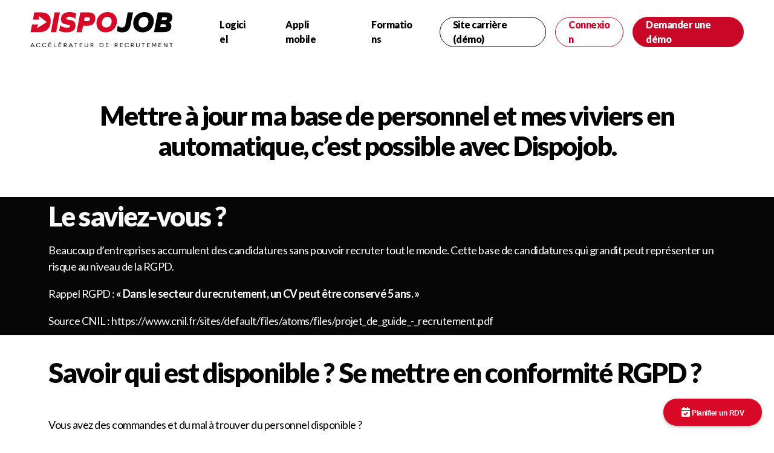

--- FILE ---
content_type: text/html; charset=UTF-8
request_url: https://dispojob.com/mettre-a-jour-ma-base-de-personnel-et-mes-viviers/
body_size: 17411
content:
<!DOCTYPE html>

<html class="no-js" lang="fr-FR">

<head>

    <meta charset="UTF-8">
    <meta name="viewport" content="width=device-width, initial-scale=1.0" >
    <link rel="profile" href="https://gmpg.org/xfn/11">
    <link rel="stylesheet" href="https://pro.fontawesome.com/releases/v5.15.3/css/all.css" integrity="sha384-iKbFRxucmOHIcpWdX9NTZ5WETOPm0Goy0WmfyNcl52qSYtc2Buk0NCe6jU1sWWNB" crossorigin="anonymous">
    <!--<script defer src="https://kit.fontawesome.com/2edbb26ca9.js" crossorigin="anonymous"></script>-->

    <meta name='robots' content='index, follow, max-image-preview:large, max-snippet:-1, max-video-preview:-1' />
<script id="cookieyes" type="text/javascript" src="https://cdn-cookieyes.com/client_data/92757fffc6e373d11c830016/script.js"></script>
	<!-- This site is optimized with the Yoast SEO plugin v19.13 - https://yoast.com/wordpress/plugins/seo/ -->
	<title>Mettre à jour ma base de personnel et mes viviers &#8211; Dispojob</title>
	<meta name="description" content="Archiver, supprimer, relancer... Mettre à jour ma base de personnel et mes viviers, c&#039;est essentiel pour savoir qui est DISPO et recruter" />
	<link rel="canonical" href="https://dispojob.com/mettre-a-jour-ma-base-de-personnel-et-mes-viviers/" />
	<meta property="og:locale" content="fr_FR" />
	<meta property="og:type" content="article" />
	<meta property="og:title" content="Mettre à jour ma base de personnel et mes viviers - Dispojob" />
	<meta property="og:description" content="Archiver, supprimer, relancer... Mettre à jour ma base de personnel et mes viviers, c&#039;est essentiel pour savoir qui est DISPO et recruter" />
	<meta property="og:url" content="https://dispojob.com/mettre-a-jour-ma-base-de-personnel-et-mes-viviers/" />
	<meta property="og:site_name" content="Dispojob" />
	<meta property="article:publisher" content="https://www.facebook.com/dispojob.france/" />
	<meta property="article:modified_time" content="2023-11-04T13:22:17+00:00" />
	<meta property="og:image" content="https://dispojob.com/wp-content/uploads/2022/05/dispo-vivier-image-site-e1674726023192.png" />
	<meta name="twitter:card" content="summary_large_image" />
	<meta name="twitter:site" content="@dispojob" />
	<meta name="twitter:label1" content="Durée de lecture estimée" />
	<meta name="twitter:data1" content="4 minutes" />
	<script type="application/ld+json" class="yoast-schema-graph">{"@context":"https://schema.org","@graph":[{"@type":"WebPage","@id":"https://dispojob.com/mettre-a-jour-ma-base-de-personnel-et-mes-viviers/","url":"https://dispojob.com/mettre-a-jour-ma-base-de-personnel-et-mes-viviers/","name":"Mettre à jour ma base de personnel et mes viviers - Dispojob","isPartOf":{"@id":"https://dispojob.com/#website"},"primaryImageOfPage":{"@id":"https://dispojob.com/mettre-a-jour-ma-base-de-personnel-et-mes-viviers/#primaryimage"},"image":{"@id":"https://dispojob.com/mettre-a-jour-ma-base-de-personnel-et-mes-viviers/#primaryimage"},"thumbnailUrl":"https://dispojob.com/wp-content/uploads/2022/05/dispo-vivier-image-site-e1674726023192.png","datePublished":"2022-05-24T09:16:30+00:00","dateModified":"2023-11-04T13:22:17+00:00","description":"Archiver, supprimer, relancer... Mettre à jour ma base de personnel et mes viviers, c'est essentiel pour savoir qui est DISPO et recruter","breadcrumb":{"@id":"https://dispojob.com/mettre-a-jour-ma-base-de-personnel-et-mes-viviers/#breadcrumb"},"inLanguage":"fr-FR","potentialAction":[{"@type":"ReadAction","target":["https://dispojob.com/mettre-a-jour-ma-base-de-personnel-et-mes-viviers/"]}]},{"@type":"ImageObject","inLanguage":"fr-FR","@id":"https://dispojob.com/mettre-a-jour-ma-base-de-personnel-et-mes-viviers/#primaryimage","url":"https://dispojob.com/wp-content/uploads/2022/05/dispo-vivier-image-site-e1674726023192.png","contentUrl":"https://dispojob.com/wp-content/uploads/2022/05/dispo-vivier-image-site-e1674726023192.png","width":623,"height":320,"caption":"automatisation le suivi des disponibilité"},{"@type":"BreadcrumbList","@id":"https://dispojob.com/mettre-a-jour-ma-base-de-personnel-et-mes-viviers/#breadcrumb","itemListElement":[{"@type":"ListItem","position":1,"name":"Accueil","item":"https://dispojob.com/"},{"@type":"ListItem","position":2,"name":"Mettre à jour ma base de personnel et mes viviers"}]},{"@type":"WebSite","@id":"https://dispojob.com/#website","url":"https://dispojob.com/","name":"Dispojob","description":"Accélérateur de recrutement","publisher":{"@id":"https://dispojob.com/#organization"},"potentialAction":[{"@type":"SearchAction","target":{"@type":"EntryPoint","urlTemplate":"https://dispojob.com/?s={search_term_string}"},"query-input":"required name=search_term_string"}],"inLanguage":"fr-FR"},{"@type":"Organization","@id":"https://dispojob.com/#organization","name":"Dispojob","url":"https://dispojob.com/","logo":{"@type":"ImageObject","inLanguage":"fr-FR","@id":"https://dispojob.com/#/schema/logo/image/","url":"https://dispojob.com/wp-content/uploads/2022/06/D-complet-de-dispojob-couleur.png","contentUrl":"https://dispojob.com/wp-content/uploads/2022/06/D-complet-de-dispojob-couleur.png","width":400,"height":400,"caption":"Dispojob"},"image":{"@id":"https://dispojob.com/#/schema/logo/image/"},"sameAs":["https://fr.linkedin.com/company/dispojob","https://www.facebook.com/dispojob.france/","https://twitter.com/dispojob"]}]}</script>
	<!-- / Yoast SEO plugin. -->


<link rel='dns-prefetch' href='//cdnjs.cloudflare.com' />
<link rel='dns-prefetch' href='//cdn.jsdelivr.net' />
<link rel="alternate" type="text/calendar" title="Dispojob &raquo; Flux iCal" href="https://dispojob.com/events/?ical=1" />
<style id='wp-img-auto-sizes-contain-inline-css'>
img:is([sizes=auto i],[sizes^="auto," i]){contain-intrinsic-size:3000px 1500px}
/*# sourceURL=wp-img-auto-sizes-contain-inline-css */
</style>
<link rel='stylesheet' id='upk-site-css' href='https://dispojob.com/wp-content/plugins/ultimate-post-kit/assets/css/upk-site.css?ver=3.6.1' media='all' />
<link rel='stylesheet' id='tec-variables-skeleton-css' href='https://dispojob.com/wp-content/plugins/the-events-calendar/common/src/resources/css/variables-skeleton.min.css?ver=5.1.0' media='all' />
<link rel='stylesheet' id='tec-variables-full-css' href='https://dispojob.com/wp-content/plugins/the-events-calendar/common/src/resources/css/variables-full.min.css?ver=5.1.0' media='all' />
<link rel='stylesheet' id='event-tickets-tickets-rsvp-css-css' href='https://dispojob.com/wp-content/plugins/event-tickets/src/resources/css/rsvp-v1.min.css?ver=5.5.11.1' media='all' />
<link rel='stylesheet' id='dashicons-css' href='https://dispojob.com/wp-includes/css/dashicons.min.css?ver=6.9' media='all' />
<link rel='stylesheet' id='tribe-common-skeleton-style-css' href='https://dispojob.com/wp-content/plugins/the-events-calendar/common/src/resources/css/common-skeleton.min.css?ver=5.1.0' media='all' />
<link rel='stylesheet' id='tribe-common-full-style-css' href='https://dispojob.com/wp-content/plugins/the-events-calendar/common/src/resources/css/common-full.min.css?ver=5.1.0' media='all' />
<link rel='stylesheet' id='event-tickets-tickets-css-css' href='https://dispojob.com/wp-content/plugins/event-tickets/src/resources/css/tickets.min.css?ver=5.5.11.1' media='all' />
<link rel='stylesheet' id='wp-block-library-css' href='https://dispojob.com/wp-includes/css/dist/block-library/style.min.css?ver=6.9' media='all' />
<style id='global-styles-inline-css'>
:root{--wp--preset--aspect-ratio--square: 1;--wp--preset--aspect-ratio--4-3: 4/3;--wp--preset--aspect-ratio--3-4: 3/4;--wp--preset--aspect-ratio--3-2: 3/2;--wp--preset--aspect-ratio--2-3: 2/3;--wp--preset--aspect-ratio--16-9: 16/9;--wp--preset--aspect-ratio--9-16: 9/16;--wp--preset--color--black: #000000;--wp--preset--color--cyan-bluish-gray: #abb8c3;--wp--preset--color--white: #ffffff;--wp--preset--color--pale-pink: #f78da7;--wp--preset--color--vivid-red: #cf2e2e;--wp--preset--color--luminous-vivid-orange: #ff6900;--wp--preset--color--luminous-vivid-amber: #fcb900;--wp--preset--color--light-green-cyan: #7bdcb5;--wp--preset--color--vivid-green-cyan: #00d084;--wp--preset--color--pale-cyan-blue: #8ed1fc;--wp--preset--color--vivid-cyan-blue: #0693e3;--wp--preset--color--vivid-purple: #9b51e0;--wp--preset--color--accent: #cd2653;--wp--preset--color--primary: #000000;--wp--preset--color--secondary: #6d6d6d;--wp--preset--color--subtle-background: #dcd7ca;--wp--preset--color--background: #f5efe0;--wp--preset--gradient--vivid-cyan-blue-to-vivid-purple: linear-gradient(135deg,rgb(6,147,227) 0%,rgb(155,81,224) 100%);--wp--preset--gradient--light-green-cyan-to-vivid-green-cyan: linear-gradient(135deg,rgb(122,220,180) 0%,rgb(0,208,130) 100%);--wp--preset--gradient--luminous-vivid-amber-to-luminous-vivid-orange: linear-gradient(135deg,rgb(252,185,0) 0%,rgb(255,105,0) 100%);--wp--preset--gradient--luminous-vivid-orange-to-vivid-red: linear-gradient(135deg,rgb(255,105,0) 0%,rgb(207,46,46) 100%);--wp--preset--gradient--very-light-gray-to-cyan-bluish-gray: linear-gradient(135deg,rgb(238,238,238) 0%,rgb(169,184,195) 100%);--wp--preset--gradient--cool-to-warm-spectrum: linear-gradient(135deg,rgb(74,234,220) 0%,rgb(151,120,209) 20%,rgb(207,42,186) 40%,rgb(238,44,130) 60%,rgb(251,105,98) 80%,rgb(254,248,76) 100%);--wp--preset--gradient--blush-light-purple: linear-gradient(135deg,rgb(255,206,236) 0%,rgb(152,150,240) 100%);--wp--preset--gradient--blush-bordeaux: linear-gradient(135deg,rgb(254,205,165) 0%,rgb(254,45,45) 50%,rgb(107,0,62) 100%);--wp--preset--gradient--luminous-dusk: linear-gradient(135deg,rgb(255,203,112) 0%,rgb(199,81,192) 50%,rgb(65,88,208) 100%);--wp--preset--gradient--pale-ocean: linear-gradient(135deg,rgb(255,245,203) 0%,rgb(182,227,212) 50%,rgb(51,167,181) 100%);--wp--preset--gradient--electric-grass: linear-gradient(135deg,rgb(202,248,128) 0%,rgb(113,206,126) 100%);--wp--preset--gradient--midnight: linear-gradient(135deg,rgb(2,3,129) 0%,rgb(40,116,252) 100%);--wp--preset--font-size--small: 18px;--wp--preset--font-size--medium: 20px;--wp--preset--font-size--large: 26.25px;--wp--preset--font-size--x-large: 42px;--wp--preset--font-size--normal: 21px;--wp--preset--font-size--larger: 32px;--wp--preset--spacing--20: 0.44rem;--wp--preset--spacing--30: 0.67rem;--wp--preset--spacing--40: 1rem;--wp--preset--spacing--50: 1.5rem;--wp--preset--spacing--60: 2.25rem;--wp--preset--spacing--70: 3.38rem;--wp--preset--spacing--80: 5.06rem;--wp--preset--shadow--natural: 6px 6px 9px rgba(0, 0, 0, 0.2);--wp--preset--shadow--deep: 12px 12px 50px rgba(0, 0, 0, 0.4);--wp--preset--shadow--sharp: 6px 6px 0px rgba(0, 0, 0, 0.2);--wp--preset--shadow--outlined: 6px 6px 0px -3px rgb(255, 255, 255), 6px 6px rgb(0, 0, 0);--wp--preset--shadow--crisp: 6px 6px 0px rgb(0, 0, 0);}:where(.is-layout-flex){gap: 0.5em;}:where(.is-layout-grid){gap: 0.5em;}body .is-layout-flex{display: flex;}.is-layout-flex{flex-wrap: wrap;align-items: center;}.is-layout-flex > :is(*, div){margin: 0;}body .is-layout-grid{display: grid;}.is-layout-grid > :is(*, div){margin: 0;}:where(.wp-block-columns.is-layout-flex){gap: 2em;}:where(.wp-block-columns.is-layout-grid){gap: 2em;}:where(.wp-block-post-template.is-layout-flex){gap: 1.25em;}:where(.wp-block-post-template.is-layout-grid){gap: 1.25em;}.has-black-color{color: var(--wp--preset--color--black) !important;}.has-cyan-bluish-gray-color{color: var(--wp--preset--color--cyan-bluish-gray) !important;}.has-white-color{color: var(--wp--preset--color--white) !important;}.has-pale-pink-color{color: var(--wp--preset--color--pale-pink) !important;}.has-vivid-red-color{color: var(--wp--preset--color--vivid-red) !important;}.has-luminous-vivid-orange-color{color: var(--wp--preset--color--luminous-vivid-orange) !important;}.has-luminous-vivid-amber-color{color: var(--wp--preset--color--luminous-vivid-amber) !important;}.has-light-green-cyan-color{color: var(--wp--preset--color--light-green-cyan) !important;}.has-vivid-green-cyan-color{color: var(--wp--preset--color--vivid-green-cyan) !important;}.has-pale-cyan-blue-color{color: var(--wp--preset--color--pale-cyan-blue) !important;}.has-vivid-cyan-blue-color{color: var(--wp--preset--color--vivid-cyan-blue) !important;}.has-vivid-purple-color{color: var(--wp--preset--color--vivid-purple) !important;}.has-black-background-color{background-color: var(--wp--preset--color--black) !important;}.has-cyan-bluish-gray-background-color{background-color: var(--wp--preset--color--cyan-bluish-gray) !important;}.has-white-background-color{background-color: var(--wp--preset--color--white) !important;}.has-pale-pink-background-color{background-color: var(--wp--preset--color--pale-pink) !important;}.has-vivid-red-background-color{background-color: var(--wp--preset--color--vivid-red) !important;}.has-luminous-vivid-orange-background-color{background-color: var(--wp--preset--color--luminous-vivid-orange) !important;}.has-luminous-vivid-amber-background-color{background-color: var(--wp--preset--color--luminous-vivid-amber) !important;}.has-light-green-cyan-background-color{background-color: var(--wp--preset--color--light-green-cyan) !important;}.has-vivid-green-cyan-background-color{background-color: var(--wp--preset--color--vivid-green-cyan) !important;}.has-pale-cyan-blue-background-color{background-color: var(--wp--preset--color--pale-cyan-blue) !important;}.has-vivid-cyan-blue-background-color{background-color: var(--wp--preset--color--vivid-cyan-blue) !important;}.has-vivid-purple-background-color{background-color: var(--wp--preset--color--vivid-purple) !important;}.has-black-border-color{border-color: var(--wp--preset--color--black) !important;}.has-cyan-bluish-gray-border-color{border-color: var(--wp--preset--color--cyan-bluish-gray) !important;}.has-white-border-color{border-color: var(--wp--preset--color--white) !important;}.has-pale-pink-border-color{border-color: var(--wp--preset--color--pale-pink) !important;}.has-vivid-red-border-color{border-color: var(--wp--preset--color--vivid-red) !important;}.has-luminous-vivid-orange-border-color{border-color: var(--wp--preset--color--luminous-vivid-orange) !important;}.has-luminous-vivid-amber-border-color{border-color: var(--wp--preset--color--luminous-vivid-amber) !important;}.has-light-green-cyan-border-color{border-color: var(--wp--preset--color--light-green-cyan) !important;}.has-vivid-green-cyan-border-color{border-color: var(--wp--preset--color--vivid-green-cyan) !important;}.has-pale-cyan-blue-border-color{border-color: var(--wp--preset--color--pale-cyan-blue) !important;}.has-vivid-cyan-blue-border-color{border-color: var(--wp--preset--color--vivid-cyan-blue) !important;}.has-vivid-purple-border-color{border-color: var(--wp--preset--color--vivid-purple) !important;}.has-vivid-cyan-blue-to-vivid-purple-gradient-background{background: var(--wp--preset--gradient--vivid-cyan-blue-to-vivid-purple) !important;}.has-light-green-cyan-to-vivid-green-cyan-gradient-background{background: var(--wp--preset--gradient--light-green-cyan-to-vivid-green-cyan) !important;}.has-luminous-vivid-amber-to-luminous-vivid-orange-gradient-background{background: var(--wp--preset--gradient--luminous-vivid-amber-to-luminous-vivid-orange) !important;}.has-luminous-vivid-orange-to-vivid-red-gradient-background{background: var(--wp--preset--gradient--luminous-vivid-orange-to-vivid-red) !important;}.has-very-light-gray-to-cyan-bluish-gray-gradient-background{background: var(--wp--preset--gradient--very-light-gray-to-cyan-bluish-gray) !important;}.has-cool-to-warm-spectrum-gradient-background{background: var(--wp--preset--gradient--cool-to-warm-spectrum) !important;}.has-blush-light-purple-gradient-background{background: var(--wp--preset--gradient--blush-light-purple) !important;}.has-blush-bordeaux-gradient-background{background: var(--wp--preset--gradient--blush-bordeaux) !important;}.has-luminous-dusk-gradient-background{background: var(--wp--preset--gradient--luminous-dusk) !important;}.has-pale-ocean-gradient-background{background: var(--wp--preset--gradient--pale-ocean) !important;}.has-electric-grass-gradient-background{background: var(--wp--preset--gradient--electric-grass) !important;}.has-midnight-gradient-background{background: var(--wp--preset--gradient--midnight) !important;}.has-small-font-size{font-size: var(--wp--preset--font-size--small) !important;}.has-medium-font-size{font-size: var(--wp--preset--font-size--medium) !important;}.has-large-font-size{font-size: var(--wp--preset--font-size--large) !important;}.has-x-large-font-size{font-size: var(--wp--preset--font-size--x-large) !important;}
/*# sourceURL=global-styles-inline-css */
</style>

<style id='classic-theme-styles-inline-css'>
/*! This file is auto-generated */
.wp-block-button__link{color:#fff;background-color:#32373c;border-radius:9999px;box-shadow:none;text-decoration:none;padding:calc(.667em + 2px) calc(1.333em + 2px);font-size:1.125em}.wp-block-file__button{background:#32373c;color:#fff;text-decoration:none}
/*# sourceURL=/wp-includes/css/classic-themes.min.css */
</style>
<link rel='stylesheet' id='contact-form-7-css' href='https://dispojob.com/wp-content/plugins/contact-form-7/includes/css/styles.css?ver=5.7.7' media='all' />
<style id='contact-form-7-inline-css'>
.wpcf7 .wpcf7-recaptcha iframe {margin-bottom: 0;}.wpcf7 .wpcf7-recaptcha[data-align="center"] > div {margin: 0 auto;}.wpcf7 .wpcf7-recaptcha[data-align="right"] > div {margin: 0 0 0 auto;}
/*# sourceURL=contact-form-7-inline-css */
</style>
<link rel='stylesheet' id='twentytwenty-style-css' href='https://dispojob.com/wp-content/themes/dispojob/style.css?ver=3.0' media='all' />
<link rel='stylesheet' id='homf-style-css' href='https://dispojob.com/wp-content/themes/dispojob/assets/css/compiled.css?ver=3.0' media='all' />
<link rel='stylesheet' id='elementor-icons-css' href='https://dispojob.com/wp-content/plugins/elementor/assets/lib/eicons/css/elementor-icons.min.css?ver=5.20.0' media='all' />
<link rel='stylesheet' id='elementor-frontend-css' href='https://dispojob.com/wp-content/plugins/elementor/assets/css/frontend-lite.min.css?ver=3.14.0' media='all' />
<link rel='stylesheet' id='swiper-css' href='https://dispojob.com/wp-content/plugins/elementor/assets/lib/swiper/css/swiper.min.css?ver=5.3.6' media='all' />
<link rel='stylesheet' id='elementor-post-42-css' href='https://dispojob.com/wp-content/uploads/elementor/css/post-42.css?ver=1721978997' media='all' />
<link rel='stylesheet' id='elementor-pro-css' href='https://dispojob.com/wp-content/plugins/elementor-pro/assets/css/frontend-lite.min.css?ver=3.13.2' media='all' />
<link rel='stylesheet' id='elementor-post-476-css' href='https://dispojob.com/wp-content/uploads/elementor/css/post-476.css?ver=1721984309' media='all' />
<link rel='stylesheet' id='event-tickets-rsvp-css' href='https://dispojob.com/wp-content/plugins/event-tickets/src/resources/css/rsvp.min.css?ver=5.5.11.1' media='all' />
<link rel='stylesheet' id='event-tickets-tpp-css-css' href='https://dispojob.com/wp-content/plugins/event-tickets/src/resources/css/tpp.min.css?ver=5.5.11.1' media='all' />
<link rel='stylesheet' id='google-fonts-1-css' href='https://fonts.googleapis.com/css?family=Lato%3A100%2C100italic%2C200%2C200italic%2C300%2C300italic%2C400%2C400italic%2C500%2C500italic%2C600%2C600italic%2C700%2C700italic%2C800%2C800italic%2C900%2C900italic%7CRoboto%3A100%2C100italic%2C200%2C200italic%2C300%2C300italic%2C400%2C400italic%2C500%2C500italic%2C600%2C600italic%2C700%2C700italic%2C800%2C800italic%2C900%2C900italic&#038;display=auto&#038;ver=6.9' media='all' />
<link rel="preconnect" href="https://fonts.gstatic.com/" crossorigin><script defer src="https://dispojob.com/wp-includes/js/jquery/jquery.min.js?ver=3.7.1" id="jquery-core-js"></script>
<script defer src="https://dispojob.com/wp-includes/js/jquery/jquery-migrate.min.js?ver=3.4.1" id="jquery-migrate-js"></script>
<script defer src="https://dispojob.com/wp-content/themes/dispojob/assets/js/index.js?ver=3.0" id="twentytwenty-js-js" async></script>
<script defer src="https://dispojob.com/wp-content/themes/dispojob/assets/js/libs/jquery.sticky.js?ver=3.0" id="sticky-js"></script>
<script defer src="https://dispojob.com/wp-content/themes/dispojob/assets/js/iss-scripts/global.js?ver=3.0" id="homf-global-js-js"></script>
<script defer src="https://cdnjs.cloudflare.com/ajax/libs/popper.js/1.12.9/umd/popper.min.js?ver=1" id="popper-js"></script>
<script defer src="https://cdn.jsdelivr.net/npm/bootstrap@5.0.1/dist/js/bootstrap.min.js?ver=1" id="bootstrap-js"></script>
<script id="mailjet-ajax-script-js-extra">
var ajax_object = {"ajax_url":"https://dispojob.com/wp-admin/admin-ajax.php","we_value":"1234"};
//# sourceURL=mailjet-ajax-script-js-extra
</script>
<script defer src="https://dispojob.com/wp-content/themes/dispojob/homf-framework/mailjet/mailjet-process.js?ver=1.1" id="mailjet-ajax-script-js"></script>
<meta name="et-api-version" content="v1"><meta name="et-api-origin" content="https://dispojob.com"><link rel="https://theeventscalendar.com/" href="https://dispojob.com/wp-json/tribe/tickets/v1/" /><meta name="tec-api-version" content="v1"><meta name="tec-api-origin" content="https://dispojob.com"><link rel="alternate" href="https://dispojob.com/wp-json/tribe/events/v1/" />	<script>document.documentElement.className = document.documentElement.className.replace( 'no-js', 'js' );</script>
	<meta name="generator" content="Elementor 3.14.0; features: e_dom_optimization, e_optimized_assets_loading, e_optimized_css_loading, a11y_improvements, additional_custom_breakpoints; settings: css_print_method-external, google_font-enabled, font_display-auto">
<style>.recentcomments a{display:inline !important;padding:0 !important;margin:0 !important;}</style>		<style id="wp-custom-css">
			

/** Start Block Kit CSS: 144-3-3a7d335f39a8579c20cdf02f8d462582 **/

.envato-block__preview{overflow: visible;}

/* Envato Kit 141 Custom Styles - Applied to the element under Advanced */

.elementor-headline-animation-type-drop-in .elementor-headline-dynamic-wrapper{
	text-align: center;
}
.envato-kit-141-top-0 h1,
.envato-kit-141-top-0 h2,
.envato-kit-141-top-0 h3,
.envato-kit-141-top-0 h4,
.envato-kit-141-top-0 h5,
.envato-kit-141-top-0 h6,
.envato-kit-141-top-0 p {
	margin-top: 0;
}

.envato-kit-141-newsletter-inline .elementor-field-textual.elementor-size-md {
	padding-left: 1.5rem;
	padding-right: 1.5rem;
}

.envato-kit-141-bottom-0 p {
	margin-bottom: 0;
}

.envato-kit-141-bottom-8 .elementor-price-list .elementor-price-list-item .elementor-price-list-header {
	margin-bottom: .5rem;
}

.envato-kit-141.elementor-widget-testimonial-carousel.elementor-pagination-type-bullets .swiper-container {
	padding-bottom: 52px;
}

.envato-kit-141-display-inline {
	display: inline-block;
}

.envato-kit-141 .elementor-slick-slider ul.slick-dots {
	bottom: -40px;
}

/** End Block Kit CSS: 144-3-3a7d335f39a8579c20cdf02f8d462582 **/



/** Start Block Kit CSS: 143-3-7969bb877702491bc5ca272e536ada9d **/

.envato-block__preview{overflow: visible;}
/* Material Button Click Effect */
.envato-kit-140-material-hit .menu-item a,
.envato-kit-140-material-button .elementor-button{
  background-position: center;
  transition: background 0.8s;
}
.envato-kit-140-material-hit .menu-item a:hover,
.envato-kit-140-material-button .elementor-button:hover{
  background: radial-gradient(circle, transparent 1%, #fff 1%) center/15000%;
}
.envato-kit-140-material-hit .menu-item a:active,
.envato-kit-140-material-button .elementor-button:active{
  background-color: #FFF;
  background-size: 100%;
  transition: background 0s;
}

/* Field Shadow */
.envato-kit-140-big-shadow-form .elementor-field-textual{
	box-shadow: 0 20px 30px rgba(0,0,0, .05);
}

/* FAQ */
.envato-kit-140-faq .elementor-accordion .elementor-accordion-item{
	border-width: 0 0 1px !important;
}

/* Scrollable Columns */
.envato-kit-140-scrollable{
	 height: 100%;
   overflow: auto;
   overflow-x: hidden;
}

/* ImageBox: No Space */
.envato-kit-140-imagebox-nospace:hover{
	transform: scale(1.1);
	transition: all 0.3s;
}
.envato-kit-140-imagebox-nospace figure{
	line-height: 0;
}

.envato-kit-140-slide .elementor-slide-content{
	background: #FFF;
	margin-left: -60px;
	padding: 1em;
}
.envato-kit-140-carousel .slick-active:not(.slick-current)  img{
	padding: 20px !important;
	transition: all .9s;
}

/** End Block Kit CSS: 143-3-7969bb877702491bc5ca272e536ada9d **/



/** Start Block Kit CSS: 141-3-1d55f1e76be9fb1a8d9de88accbe962f **/

.envato-kit-138-bracket .elementor-widget-container > *:before{
	content:"[";
	color:#ffab00;
	display:inline-block;
	margin-right:4px;
	line-height:1em;
	position:relative;
	top:-1px;
}

.envato-kit-138-bracket .elementor-widget-container > *:after{
	content:"]";
	color:#ffab00;
	display:inline-block;
	margin-left:4px;
	line-height:1em;
	position:relative;
	top:-1px;
}

/** End Block Kit CSS: 141-3-1d55f1e76be9fb1a8d9de88accbe962f **/

		</style>
		<style id="wpforms-css-vars-root">
				:root {
					--wpforms-field-border-radius: 3px;
--wpforms-field-background-color: #ffffff;
--wpforms-field-border-color: rgba( 0, 0, 0, 0.25 );
--wpforms-field-text-color: rgba( 0, 0, 0, 0.7 );
--wpforms-label-color: rgba( 0, 0, 0, 0.85 );
--wpforms-label-sublabel-color: rgba( 0, 0, 0, 0.55 );
--wpforms-label-error-color: #d63637;
--wpforms-button-border-radius: 3px;
--wpforms-button-background-color: #066aab;
--wpforms-button-text-color: #ffffff;
--wpforms-field-size-input-height: 43px;
--wpforms-field-size-input-spacing: 15px;
--wpforms-field-size-font-size: 16px;
--wpforms-field-size-line-height: 19px;
--wpforms-field-size-padding-h: 14px;
--wpforms-field-size-checkbox-size: 16px;
--wpforms-field-size-sublabel-spacing: 5px;
--wpforms-field-size-icon-size: 1;
--wpforms-label-size-font-size: 16px;
--wpforms-label-size-line-height: 19px;
--wpforms-label-size-sublabel-font-size: 14px;
--wpforms-label-size-sublabel-line-height: 17px;
--wpforms-button-size-font-size: 17px;
--wpforms-button-size-height: 41px;
--wpforms-button-size-padding-h: 15px;
--wpforms-button-size-margin-top: 10px;

				}
			</style>
    <!--<link rel="stylesheet" href="https://maxcdn.bootstrapcdn.com/bootstrap/4.0.0/css/bootstrap.min.css" integrity="sha384-Gn5384xqQ1aoWXA+058RXPxPg6fy4IWvTNh0E263XmFcJlSAwiGgFAW/dAiS6JXm" crossorigin="anonymous">-->


    <link rel="preconnect" href="https://fonts.gstatic.com">
    <link href="https://fonts.googleapis.com/css2?family=Lato:ital,wght@0,100;0,300;0,400;0,700;0,900;1,100;1,300;1,400;1,700;1,900&display=swap" rel="stylesheet">
    <script defer src="https://cdnjs.cloudflare.com/ajax/libs/modernizr/2.8.3/modernizr.min.js"></script>


    <link rel="apple-touch-icon" sizes="57x57" href="/favicons/apple-icon-57x57.png">
    <link rel="apple-touch-icon" sizes="60x60" href="/favicons/apple-icon-60x60.png">
    <link rel="apple-touch-icon" sizes="72x72" href="/favicons/apple-icon-72x72.png">
    <link rel="apple-touch-icon" sizes="76x76" href="/favicons/apple-icon-76x76.png">
    <link rel="apple-touch-icon" sizes="114x114" href="/favicons/apple-icon-114x114.png">
    <link rel="apple-touch-icon" sizes="120x120" href="/favicons/apple-icon-120x120.png">
    <link rel="apple-touch-icon" sizes="144x144" href="/favicons/apple-icon-144x144.png">
    <link rel="apple-touch-icon" sizes="152x152" href="/favicons/apple-icon-152x152.png">
    <link rel="apple-touch-icon" sizes="180x180" href="/favicons/apple-icon-180x180.png">
    <link rel="icon" type="image/png" sizes="192x192"  href="/favicons/android-icon-192x192.png">
    <link rel="icon" type="image/png" sizes="32x32" href="/favicons/favicon-32x32.png">
    <link rel="icon" type="image/png" sizes="96x96" href="/favicons/favicon-96x96.png">
    <link rel="icon" type="image/png" sizes="16x16" href="/favicons/favicon-16x16.png">
    <link rel="manifest" crossorigin="use-credentials" href="/favicons/manifest.json">
    <meta name="msapplication-TileColor" content="#ffffff">
    <meta name="msapplication-TileImage" content="/favicons/ms-icon-144x144.png">
    <link rel="icon" type="image/x-icon" href="/favicons/favicon.ico" />

    <!-- Début de widget de badge Calendly -->
    <link href="https://assets.calendly.com/assets/external/widget.css" rel="stylesheet">
    <script src="https://assets.calendly.com/assets/external/widget.js" type="text/javascript"></script>
    <script type="text/javascript">Calendly.initBadgeWidget({ url: 'https://calendly.com/rdv-dispojob/45min', text: '<i class="fa fa-calendar-check"></i> <span class="plan">Planifier un</span> <span class="rdv">RDV</span>', color: '#d70926', textColor: '#ffffff', branding: false });</script>
    <!-- Fin de widget de badge Calendly -->

<!-- Global site tag (gtag.js) - Google Analytics -->
<script async src="https://www.googletagmanager.com/gtag/js?id=G-M6G2JLCNJD"></script>
<script>
  window.dataLayer = window.dataLayer || [];
  function gtag(){dataLayer.push(arguments);}
  gtag('js', new Date());

  gtag('config', 'G-M6G2JLCNJD');
</script>

</head>

<body class="wp-singular page-template page-template-elementor_header_footer page page-id-476 wp-theme-dispojob tribe-no-js tec-no-tickets-on-recurring singular enable-search-modal missing-post-thumbnail has-no-pagination not-showing-comments show-avatars elementor_header_footer footer-top-visible elementor-default elementor-template-full-width elementor-kit-42 elementor-page elementor-page-476 tribe-theme-dispojob">

<a class="skip-link screen-reader-text" href="#site-content">Aller au contenu</a>
<header id="site-header" class="header-footer-group" role="banner">

    <div class="col-12 header-bar">
        <a href="/" class="site-logo">
            <img class="logo"
                 src="https://dispojob.com/wp-content/themes/dispojob/assets/images/logos/dispojob-logo.svg"
                 alt="Dispojob"
                 title="Dispojob"
            >
        </a>

                    <nav class="primary-menu-wrapper" aria-label="Horizontal" role="navigation">

                <ul class="primary-menu reset-list-style">
                                    </ul>
            </nav>
            


                    <ul class="buttons"><li class="" style="background: #ffffff;border:#ffffff 1px solid;"><a href="https://dispojob.com/fonctionnalites/" style="color:#000000">Logiciel</a></li><li class="" style="background: ;border:#ffffff 1px solid;"><a href="https://dispojob.com/application-mobile/" style="color:#000000">Appli mobile</a></li><li class="" style="background: ;border:#ffffff 1px solid;"><a href="https://dispojob.com/organisme-formation/formations/" style="color:#000000">Formations</a></li><li class="" style="background: ;border: 1px solid;"><a href="https://dispojob.fr/" style="color:#000000">Site carrière (démo)</a></li><li class="" style="background: ;border:#c90828 1px solid;"><a href="https://v3.dispojob.pro/login/" style="color:#c90828">Connexion</a></li><li class="" style="background: #c90828;border:#c90828 1px solid;"><a href="https://dispojob.com/demander-une-demo/" style="color:#ffffff">Demander une démo</a></li></ul>                    

            <div  class="toggle nav-toggle desktop-nav-toggle " data-toggle-target=".menu-modal" data-toggle-body-class="showing-menu-modal" aria-expanded="false" data-set-focus=".close-nav-toggle">
                <img src="https://dispojob.com/wp-content/themes/dispojob/assets/images/icons/menu-3.svg"
                     alt="Ouvrir le menu"
                     title="Ouvrir le menu">
            </div>

                </div>

</header>


<div class="menu-modal cover-modal header-footer-group" data-modal-target-string=".menu-modal">

	<div class="menu-modal-inner modal-inner">

		<div class="menu-wrapper section-inner">

			<div class="menu-top">


               <!-- <img class="iss-icon"
                     src=""
                     alt=""
                     title=""
                >-->


				<button class="toggle close-nav-toggle fill-children-current-color" data-toggle-target=".menu-modal" data-toggle-body-class="showing-menu-modal" aria-expanded="false" data-set-focus=".menu-modal">
					<span class="toggle-text">Fermer le menu</span>
					<svg class="svg-icon" aria-hidden="true" role="img" focusable="false" xmlns="http://www.w3.org/2000/svg" width="16" height="16" viewBox="0 0 16 16"><polygon fill="" fill-rule="evenodd" points="6.852 7.649 .399 1.195 1.445 .149 7.899 6.602 14.352 .149 15.399 1.195 8.945 7.649 15.399 14.102 14.352 15.149 7.899 8.695 1.445 15.149 .399 14.102" /></svg>				</button><!-- .nav-toggle -->

				
					<nav class="expanded-menu mobile-menu" aria-label="Expanded" role="navigation">



                        <ul class="modal-menu reset-list-style">

	                        

	                        <li id="menu-item-6294" class="menu-item menu-item-type-custom menu-item-object-custom menu-item-home menu-item-6294"><div class="ancestor-wrapper"><a href="https://dispojob.com/">Accueil</a></div><!-- .ancestor-wrapper --></li>
<li id="menu-item-1824" class="menu-item menu-item-type-post_type menu-item-object-page menu-item-1824"><div class="ancestor-wrapper"><a href="https://dispojob.com/fonctionnalites/">Logiciel</a></div><!-- .ancestor-wrapper --></li>
<li id="menu-item-6293" class="menu-item menu-item-type-post_type menu-item-object-page menu-item-6293"><div class="ancestor-wrapper"><a href="https://dispojob.com/application-mobile/">Appli mobile</a></div><!-- .ancestor-wrapper --></li>
<li id="menu-item-4107" class="menu-item menu-item-type-post_type menu-item-object-page menu-item-4107"><div class="ancestor-wrapper"><a href="https://dispojob.com/organisme-formation/">Formations</a></div><!-- .ancestor-wrapper --></li>
<li id="menu-item-1109" class="menu-item menu-item-type-custom menu-item-object-custom menu-item-1109"><div class="ancestor-wrapper"><a href="https://v3.dispojob.pro/">Se connecter</a></div><!-- .ancestor-wrapper --></li>
<li id="menu-item-562" class="menu-item menu-item-type-post_type menu-item-object-page menu-item-562"><div class="ancestor-wrapper"><a href="https://dispojob.com/demander-une-demo/">Demander une démo</a></div><!-- .ancestor-wrapper --></li>
<li id="menu-item-2485" class="menu-item menu-item-type-post_type menu-item-object-page menu-item-2485"><div class="ancestor-wrapper"><a href="https://dispojob.com/obtenir-un-devis/">Obtenir un devis</a></div><!-- .ancestor-wrapper --></li>
<li id="menu-item-2426" class="menu-item menu-item-type-post_type menu-item-object-page menu-item-2426"><div class="ancestor-wrapper"><a href="https://dispojob.com/blog/">Blog</a></div><!-- .ancestor-wrapper --></li>
						</ul>

					</nav>

					
			</div><!-- .menu-top -->

			<div class="menu-bottom">

				
			</div><!-- .menu-bottom -->

		</div><!-- .menu-wrapper -->

	</div><!-- .menu-modal-inner -->

</div><!-- .menu-modal -->
		<div data-elementor-type="wp-page" data-elementor-id="476" class="elementor elementor-476">
									<section class="elementor-section elementor-top-section elementor-element elementor-element-74bfb5a elementor-section-boxed elementor-section-height-default elementor-section-height-default" data-id="74bfb5a" data-element_type="section">
						<div class="elementor-container elementor-column-gap-default">
					<div class="elementor-column elementor-col-100 elementor-top-column elementor-element elementor-element-fba3acc" data-id="fba3acc" data-element_type="column">
			<div class="elementor-widget-wrap elementor-element-populated">
								<div class="elementor-element elementor-element-c88417b elementor-widget elementor-widget-text-editor" data-id="c88417b" data-element_type="widget" data-widget_type="text-editor.default">
				<div class="elementor-widget-container">
			<style>/*! elementor - v3.14.0 - 18-06-2023 */
.elementor-widget-text-editor.elementor-drop-cap-view-stacked .elementor-drop-cap{background-color:#69727d;color:#fff}.elementor-widget-text-editor.elementor-drop-cap-view-framed .elementor-drop-cap{color:#69727d;border:3px solid;background-color:transparent}.elementor-widget-text-editor:not(.elementor-drop-cap-view-default) .elementor-drop-cap{margin-top:8px}.elementor-widget-text-editor:not(.elementor-drop-cap-view-default) .elementor-drop-cap-letter{width:1em;height:1em}.elementor-widget-text-editor .elementor-drop-cap{float:left;text-align:center;line-height:1;font-size:50px}.elementor-widget-text-editor .elementor-drop-cap-letter{display:inline-block}</style>				<h1 style="text-align: center;">Mettre à jour ma base de personnel et mes viviers en automatique, c&rsquo;est possible avec Dispojob.</h1>						</div>
				</div>
					</div>
		</div>
							</div>
		</section>
				<section class="elementor-section elementor-top-section elementor-element elementor-element-689a063 elementor-section-boxed elementor-section-height-default elementor-section-height-default" data-id="689a063" data-element_type="section" data-settings="{&quot;background_background&quot;:&quot;classic&quot;}">
						<div class="elementor-container elementor-column-gap-default">
					<div class="elementor-column elementor-col-100 elementor-top-column elementor-element elementor-element-38f8ef0" data-id="38f8ef0" data-element_type="column">
			<div class="elementor-widget-wrap elementor-element-populated">
								<div class="elementor-element elementor-element-ee6b1f7 elementor-widget elementor-widget-heading" data-id="ee6b1f7" data-element_type="widget" data-widget_type="heading.default">
				<div class="elementor-widget-container">
			<style>/*! elementor - v3.14.0 - 18-06-2023 */
.elementor-heading-title{padding:0;margin:0;line-height:1}.elementor-widget-heading .elementor-heading-title[class*=elementor-size-]>a{color:inherit;font-size:inherit;line-height:inherit}.elementor-widget-heading .elementor-heading-title.elementor-size-small{font-size:15px}.elementor-widget-heading .elementor-heading-title.elementor-size-medium{font-size:19px}.elementor-widget-heading .elementor-heading-title.elementor-size-large{font-size:29px}.elementor-widget-heading .elementor-heading-title.elementor-size-xl{font-size:39px}.elementor-widget-heading .elementor-heading-title.elementor-size-xxl{font-size:59px}</style><h2 class="elementor-heading-title elementor-size-default">Le saviez-vous ?</h2>		</div>
				</div>
				<div class="elementor-element elementor-element-97de645 elementor-widget elementor-widget-text-editor" data-id="97de645" data-element_type="widget" data-widget_type="text-editor.default">
				<div class="elementor-widget-container">
							<p><span style="color: #ffffff;">Beaucoup d&rsquo;entreprises accumulent des candidatures sans pouvoir recruter tout le monde. Cette base de candidatures qui grandit peut représenter un risque au niveau de la RGPD.</span></p><p><span style="color: #ffffff;"><span style="font-size: inherit; text-align: inherit; font-family: var( --e-global-typography-text-font-family ), lato, Sans-serif;">Rappel RGPD : <b>« </b></span><span style="font-size: 1.8rem; text-align: inherit; font-family: var( --e-global-typography-text-font-family ), lato, Sans-serif;"><b>Dans le secteur du recrutement, un CV peut être conservé 5 ans. »</b></span></span></p><div tabindex="0" role="button" aria-controls="exacc__5qMYsimKcOX9u8P7u6tgA86" aria-expanded="true" aria-labelledby="exacc__5qMYsimKcOX9u8P7u6tgA85"><div aria-hidden="true"><span style="color: #ffffff; font-family: var( --e-global-typography-text-font-family ), lato, Sans-serif; font-size: 1.8rem;">Source CNIL : <a style="color: #ffffff;" href="https://www.cnil.fr/sites/default/files/atoms/files/projet_de_guide_-_recrutement.pdf" target="_blank" rel="noopener">https://www.cnil.fr/sites/default/files/atoms/files/projet_de_guide_-_recrutement.pdf</a></span></div></div>						</div>
				</div>
					</div>
		</div>
							</div>
		</section>
				<section class="elementor-section elementor-top-section elementor-element elementor-element-38898a9 elementor-section-boxed elementor-section-height-default elementor-section-height-default" data-id="38898a9" data-element_type="section">
						<div class="elementor-container elementor-column-gap-default">
					<div class="elementor-column elementor-col-100 elementor-top-column elementor-element elementor-element-0389bad" data-id="0389bad" data-element_type="column">
			<div class="elementor-widget-wrap elementor-element-populated">
								<div class="elementor-element elementor-element-f207ff9 elementor-widget elementor-widget-heading" data-id="f207ff9" data-element_type="widget" data-widget_type="heading.default">
				<div class="elementor-widget-container">
			<h2 class="elementor-heading-title elementor-size-default">Savoir qui est disponible ? Se mettre en conformité RGPD ?</h2>		</div>
				</div>
					</div>
		</div>
							</div>
		</section>
				<section class="elementor-section elementor-top-section elementor-element elementor-element-a611d15 elementor-section-boxed elementor-section-height-default elementor-section-height-default" data-id="a611d15" data-element_type="section">
						<div class="elementor-container elementor-column-gap-default">
					<div class="elementor-column elementor-col-100 elementor-top-column elementor-element elementor-element-54738b7" data-id="54738b7" data-element_type="column">
			<div class="elementor-widget-wrap elementor-element-populated">
								<div class="elementor-element elementor-element-fd201fb elementor-widget elementor-widget-text-editor" data-id="fd201fb" data-element_type="widget" data-widget_type="text-editor.default">
				<div class="elementor-widget-container">
							<p>Vous avez des commandes et du mal à trouver du personnel disponible ?</p><p>Vous avez des <span class="ver">centaines voire</span> des milliers de candidatures sur les <span class="ver" title="Normalement, les nombres à un seul chiffre s'écrivent en lettres, par ex.: &lt;i&gt;&lt;b&gt;deux&lt;/b&gt; personnes&lt;/i&gt;.">5 dernières</span> années dont vous n&rsquo;avez plus de nouvelles ?</p><p>Vous n&rsquo;avez pas le temps de <span class="spellmod" title="contacter, décontracter, reconnecter, contacte, contacté, décontracte, décontracté, contactes, contactés, décontractes, décontractés, racontâtes, reconnecte, reconnecté, remontante, remontâtes, récoltante, récoltâtes, mécontenter, recondamner, reconnectes, reconnectés, remontantes, récoltantes">recontacter</span> tout le monde pour savoir qui est <span class="spellmod" title="dispos, diapo, disco, diapos, discos, d'isba">dispo</span> ?</p><p>Alors, ce service est fait pour vous.</p><p>Nous vous proposons sans engagement, la mise à jour des disponibilités de vos candidats.</p><p><strong>Comment ça marche ?</strong></p><ol><li>Le lundi vous nous envoyez votre fichier </li><li>Mardi nous démarrons la campagne et vous transmettons instantanément les retours disponibles</li><li>Le mercredi nous vous remettons l&rsquo;intégralité des réponses de votre campagne (disponible, occupé, archivé)</li></ol><p><strong>Bénéfices :</strong></p><ol><li>une base de personnel à jour</li><li>un potentiel de délégation et de chiffre d&rsquo;affaire immédiat</li></ol><p><strong>Avantages :</strong></p><ol><li>la mise en conformité RGPD (relance possible sur les candidats depuis 2018)</li><li>la mise à jour des disponibilités  sous 3 jours</li><li>un gain temps pour vos équipes</li><li>une opération réalisée en marque blanche</li></ol>						</div>
				</div>
					</div>
		</div>
							</div>
		</section>
				<section class="elementor-section elementor-top-section elementor-element elementor-element-f851f79 elementor-section-boxed elementor-section-height-default elementor-section-height-default" data-id="f851f79" data-element_type="section">
						<div class="elementor-container elementor-column-gap-default">
					<div class="elementor-column elementor-col-100 elementor-top-column elementor-element elementor-element-b79a992" data-id="b79a992" data-element_type="column">
			<div class="elementor-widget-wrap elementor-element-populated">
								<div class="elementor-element elementor-element-8efcc18 elementor-align-center elementor-widget elementor-widget-button" data-id="8efcc18" data-element_type="widget" data-widget_type="button.default">
				<div class="elementor-widget-container">
					<div class="elementor-button-wrapper">
			<a class="elementor-button elementor-button-link elementor-size-lg" href="https://dispojob.com/prestation-de-mise-en-conformite-rgpd/">
						<span class="elementor-button-content-wrapper">
						<span class="elementor-button-text">On y va ? Demandez votre devis</span>
		</span>
					</a>
		</div>
				</div>
				</div>
					</div>
		</div>
							</div>
		</section>
				<section class="elementor-section elementor-top-section elementor-element elementor-element-e5795e0 elementor-section-boxed elementor-section-height-default elementor-section-height-default" data-id="e5795e0" data-element_type="section" data-settings="{&quot;background_background&quot;:&quot;classic&quot;}">
						<div class="elementor-container elementor-column-gap-default">
					<div class="elementor-column elementor-col-100 elementor-top-column elementor-element elementor-element-091e2e8" data-id="091e2e8" data-element_type="column">
			<div class="elementor-widget-wrap elementor-element-populated">
								<div class="elementor-element elementor-element-fc88519 elementor-widget elementor-widget-heading" data-id="fc88519" data-element_type="widget" data-widget_type="heading.default">
				<div class="elementor-widget-container">
			<h2 class="elementor-heading-title elementor-size-default">Réaliser une campagne de mise à jour, c'est déjà RGPD !</h2>		</div>
				</div>
				<div class="elementor-element elementor-element-bed5eb5 elementor-widget elementor-widget-text-editor" data-id="bed5eb5" data-element_type="widget" data-widget_type="text-editor.default">
				<div class="elementor-widget-container">
							<p><span style="color: #ffffff;">Vous recherchez un logiciel pour mettre à jour de manière automatique vos viviers et/ou votre base de personnel ? <span style="font-size: inherit; text-align: inherit; font-family: var( --e-global-typography-text-font-family ), lato, Sans-serif;">Vous êtes au bon endroit ! </span></span></p>						</div>
				</div>
					</div>
		</div>
							</div>
		</section>
				<section class="elementor-section elementor-top-section elementor-element elementor-element-04e6e33 elementor-section-boxed elementor-section-height-default elementor-section-height-default" data-id="04e6e33" data-element_type="section">
						<div class="elementor-container elementor-column-gap-default">
					<div class="elementor-column elementor-col-33 elementor-top-column elementor-element elementor-element-d3367cd" data-id="d3367cd" data-element_type="column">
			<div class="elementor-widget-wrap elementor-element-populated">
								<div class="elementor-element elementor-element-3224f8c elementor-widget elementor-widget-image" data-id="3224f8c" data-element_type="widget" data-widget_type="image.default">
				<div class="elementor-widget-container">
			<style>/*! elementor - v3.14.0 - 18-06-2023 */
.elementor-widget-image{text-align:center}.elementor-widget-image a{display:inline-block}.elementor-widget-image a img[src$=".svg"]{width:48px}.elementor-widget-image img{vertical-align:middle;display:inline-block}</style>												<img fetchpriority="high" decoding="async" width="580" height="298" src="https://dispojob.com/wp-content/uploads/2022/05/dispo-vivier-image-site-e1674726023192.png" class="attachment-large size-large wp-image-480" alt="automatisation le suivi des disponibilité" srcset="https://dispojob.com/wp-content/uploads/2022/05/dispo-vivier-image-site-e1674726023192.png 623w, https://dispojob.com/wp-content/uploads/2022/05/dispo-vivier-image-site-e1674726023192-300x154.png 300w" sizes="(max-width: 580px) 100vw, 580px" />															</div>
				</div>
					</div>
		</div>
				<div class="elementor-column elementor-col-66 elementor-top-column elementor-element elementor-element-f2e9024" data-id="f2e9024" data-element_type="column">
			<div class="elementor-widget-wrap elementor-element-populated">
								<div class="elementor-element elementor-element-d40d1c6 elementor-widget elementor-widget-heading" data-id="d40d1c6" data-element_type="widget" data-widget_type="heading.default">
				<div class="elementor-widget-container">
			<h2 class="elementor-heading-title elementor-size-default">Savoir qui est DISPO pour quel JOB !</h2>		</div>
				</div>
				<div class="elementor-element elementor-element-3e5314f elementor-widget elementor-widget-text-editor" data-id="3e5314f" data-element_type="widget" data-widget_type="text-editor.default">
				<div class="elementor-widget-container">
							<p>En moyenne, nos clients obtiennent 10% de réponses dans le quart d&rsquo;heure qui suit et 20% de plus dans les 24h.</p><ul style="font-size: 18px; text-align: left;"><li>Fini les répondeurs</li><li>Fini la saisie</li><li><span style="font-size: inherit; text-align: inherit; color: var( --e-global-color-text ); font-family: var( --e-global-typography-text-font-family ), lato, Sans-serif;">Mise en relation dès le 1er appel</span></li><li><span style="font-size: inherit; text-align: inherit; color: var( --e-global-color-text ); font-family: var( --e-global-typography-text-font-family ), lato, Sans-serif;">Savoir qui est Disponible, Occupé ou souhaite que son dossier soit archivé.</span></li><li> </li></ul><div> </div>						</div>
				</div>
					</div>
		</div>
							</div>
		</section>
				<section class="elementor-section elementor-top-section elementor-element elementor-element-3bc5114 elementor-section-boxed elementor-section-height-default elementor-section-height-default" data-id="3bc5114" data-element_type="section">
						<div class="elementor-container elementor-column-gap-default">
					<div class="elementor-column elementor-col-100 elementor-top-column elementor-element elementor-element-62ce3a1" data-id="62ce3a1" data-element_type="column">
			<div class="elementor-widget-wrap elementor-element-populated">
								<div class="elementor-element elementor-element-3a7cd17 elementor-widget elementor-widget-heading" data-id="3a7cd17" data-element_type="widget" data-widget_type="heading.default">
				<div class="elementor-widget-container">
			<h2 class="elementor-heading-title elementor-size-default">Témoignage sur la mise à jour des disponibilités</h2>		</div>
				</div>
					</div>
		</div>
							</div>
		</section>
				<section class="elementor-section elementor-top-section elementor-element elementor-element-cc75f25 elementor-section-boxed elementor-section-height-default elementor-section-height-default" data-id="cc75f25" data-element_type="section">
						<div class="elementor-container elementor-column-gap-default">
					<div class="elementor-column elementor-col-50 elementor-top-column elementor-element elementor-element-371889e" data-id="371889e" data-element_type="column">
			<div class="elementor-widget-wrap elementor-element-populated">
								<div class="elementor-element elementor-element-543c267 elementor-widget elementor-widget-text-editor" data-id="543c267" data-element_type="widget" data-widget_type="text-editor.default">
				<div class="elementor-widget-container">
							<p>Carla Brentel, responsable de secteur <span style="font-size: inherit; text-align: inherit; color: var( --e-global-color-text ); font-family: var( --e-global-typography-text-font-family ), lato, Sans-serif;">chez IDEA SERVICE</span></p>						</div>
				</div>
				<div class="elementor-element elementor-element-6df75a7 elementor-widget elementor-widget-image" data-id="6df75a7" data-element_type="widget" data-widget_type="image.default">
				<div class="elementor-widget-container">
															<img decoding="async" width="580" height="503" src="https://dispojob.com/wp-content/uploads/2022/07/temoignage-idea-service.png" class="attachment-large size-large wp-image-1825" alt="mise à jour dispo rgpd agence d emploi" />															</div>
				</div>
					</div>
		</div>
				<div class="elementor-column elementor-col-50 elementor-top-column elementor-element elementor-element-5ff8df4" data-id="5ff8df4" data-element_type="column">
			<div class="elementor-widget-wrap elementor-element-populated">
								<div class="elementor-element elementor-element-5ee5d1a elementor-widget elementor-widget-text-editor" data-id="5ee5d1a" data-element_type="widget" data-widget_type="text-editor.default">
				<div class="elementor-widget-container">
							<p>Pierrick Lebobe, consultant commercial en recrutement<span style="font-size: inherit; text-align: inherit; color: var( --e-global-color-text ); font-family: var( --e-global-typography-text-font-family ), lato, Sans-serif;"> chez SES INTERIM</span></p>						</div>
				</div>
				<div class="elementor-element elementor-element-73734d3 elementor-widget elementor-widget-image" data-id="73734d3" data-element_type="widget" data-widget_type="image.default">
				<div class="elementor-widget-container">
															<img decoding="async" width="580" height="433" src="https://dispojob.com/wp-content/uploads/2022/07/dispo-a-paris.png" class="attachment-large size-large wp-image-1829" alt="campagne de dispo ses interim dispojob" />															</div>
				</div>
				<div class="elementor-element elementor-element-a22a7cf elementor-widget elementor-widget-text-editor" data-id="a22a7cf" data-element_type="widget" data-widget_type="text-editor.default">
				<div class="elementor-widget-container">
							<p>320 réponses DISPONIBLES en moins d&rsquo;1h sur 3 000 personnes interrogées.</p>						</div>
				</div>
					</div>
		</div>
							</div>
		</section>
				<section class="elementor-section elementor-top-section elementor-element elementor-element-0948d56 elementor-section-boxed elementor-section-height-default elementor-section-height-default" data-id="0948d56" data-element_type="section">
						<div class="elementor-container elementor-column-gap-default">
					<div class="elementor-column elementor-col-100 elementor-top-column elementor-element elementor-element-8942ad5" data-id="8942ad5" data-element_type="column">
			<div class="elementor-widget-wrap elementor-element-populated">
								<div class="elementor-element elementor-element-20aff45 elementor-widget elementor-widget-heading" data-id="20aff45" data-element_type="widget" data-widget_type="heading.default">
				<div class="elementor-widget-container">
			<h2 class="elementor-heading-title elementor-size-default">Une prestation clé en main pour mettre à jour vos viviers</h2>		</div>
				</div>
				<div class="elementor-element elementor-element-721f4c0 elementor-widget elementor-widget-text-editor" data-id="721f4c0" data-element_type="widget" data-widget_type="text-editor.default">
				<div class="elementor-widget-container">
							<p>Depuis 2016, notre savoir-faire a fait ses preuves. On vous accompagne pour mener votre campagne avec un maximum de réponses en un temps record.</p><p><strong>Service facturé au succès des réponses en</strong><b>registrées ou sur un forfait bloqué</b>. <span style="font-size: inherit; text-align: inherit; color: var( --e-global-color-text ); font-family: var( --e-global-typography-text-font-family ), lato, Sans-serif;">Nous pouvons gérer votre demande dans un délai de 2 à 7 jours.</span></p>						</div>
				</div>
					</div>
		</div>
							</div>
		</section>
				<section class="elementor-section elementor-top-section elementor-element elementor-element-bdc7762 elementor-section-boxed elementor-section-height-default elementor-section-height-default" data-id="bdc7762" data-element_type="section">
						<div class="elementor-container elementor-column-gap-default">
					<div class="elementor-column elementor-col-100 elementor-top-column elementor-element elementor-element-38f1446" data-id="38f1446" data-element_type="column">
			<div class="elementor-widget-wrap elementor-element-populated">
								<div class="elementor-element elementor-element-30c598d elementor-widget elementor-widget-text-editor" data-id="30c598d" data-element_type="widget" data-widget_type="text-editor.default">
				<div class="elementor-widget-container">
							<p>Agences d&#8217;emploi, cabinets de recrutement, sociétés de sécurité, entreprises de propreté, ESN&#8230; </p><p>Vous détachez du personnel à vos clients ? Vous avez une base de données de personnels, candidats, freelances/indépendants, salariés, salariés intérimaires, intermittents, vacataires&#8230; </p><p>Confiez nous la mise à jour de vos viviers. Vous obtiendrez la majorité de vos réponses sous 24h maximum.</p>						</div>
				</div>
				<div class="elementor-element elementor-element-eafe60e elementor-align-center elementor-widget elementor-widget-button" data-id="eafe60e" data-element_type="widget" data-widget_type="button.default">
				<div class="elementor-widget-container">
					<div class="elementor-button-wrapper">
			<a class="elementor-button elementor-button-link elementor-size-lg" href="https://dispojob.com/prestation-de-mise-en-conformite-rgpd/">
						<span class="elementor-button-content-wrapper">
						<span class="elementor-button-text"><span style="text-decoration-thickness: initial; text-decoration-style: initial; text-decoration-color: initial;">Démarrer</span></span>
		</span>
					</a>
		</div>
				</div>
				</div>
					</div>
		</div>
							</div>
		</section>
				<section class="elementor-section elementor-top-section elementor-element elementor-element-bfec9a8 elementor-section-content-middle elementor-section-boxed elementor-section-height-default elementor-section-height-default" data-id="bfec9a8" data-element_type="section" data-settings="{&quot;background_background&quot;:&quot;classic&quot;}">
						<div class="elementor-container elementor-column-gap-no">
					<div class="elementor-column elementor-col-100 elementor-top-column elementor-element elementor-element-4cabab9b" data-id="4cabab9b" data-element_type="column">
			<div class="elementor-widget-wrap elementor-element-populated">
								<div class="elementor-element elementor-element-2c60feef elementor-widget elementor-widget-testimonial" data-id="2c60feef" data-element_type="widget" data-widget_type="testimonial.default">
				<div class="elementor-widget-container">
			<style>/*! elementor - v3.14.0 - 18-06-2023 */
.elementor-testimonial-wrapper{overflow:hidden;text-align:center}.elementor-testimonial-wrapper .elementor-testimonial-content{font-size:1.3em;margin-bottom:20px}.elementor-testimonial-wrapper .elementor-testimonial-name{line-height:1.5;display:block}.elementor-testimonial-wrapper .elementor-testimonial-job{font-size:.85em;display:block}.elementor-testimonial-wrapper .elementor-testimonial-meta{width:100%;line-height:1}.elementor-testimonial-wrapper .elementor-testimonial-meta-inner{display:inline-block}.elementor-testimonial-wrapper .elementor-testimonial-meta .elementor-testimonial-details,.elementor-testimonial-wrapper .elementor-testimonial-meta .elementor-testimonial-image{display:table-cell;vertical-align:middle}.elementor-testimonial-wrapper .elementor-testimonial-meta .elementor-testimonial-image img{width:60px;height:60px;border-radius:50%;-o-object-fit:cover;object-fit:cover;max-width:none}.elementor-testimonial-wrapper .elementor-testimonial-meta.elementor-testimonial-image-position-aside .elementor-testimonial-image{padding-right:15px}.elementor-testimonial-wrapper .elementor-testimonial-meta.elementor-testimonial-image-position-aside .elementor-testimonial-details{text-align:left}.elementor-testimonial-wrapper .elementor-testimonial-meta.elementor-testimonial-image-position-top .elementor-testimonial-details,.elementor-testimonial-wrapper .elementor-testimonial-meta.elementor-testimonial-image-position-top .elementor-testimonial-image{display:block}.elementor-testimonial-wrapper .elementor-testimonial-meta.elementor-testimonial-image-position-top .elementor-testimonial-image{margin-bottom:20px}</style>		<div class="elementor-testimonial-wrapper">
							<div class="elementor-testimonial-content">" Gagner en disponibilité, c'est gagner en qualité de vie.  "</div>
			
						<div class="elementor-testimonial-meta elementor-has-image elementor-testimonial-image-position-aside">
				<div class="elementor-testimonial-meta-inner">
											<div class="elementor-testimonial-image">
							<img loading="lazy" decoding="async" width="400" height="400" src="https://dispojob.com/wp-content/uploads/2022/06/D-complet-de-dispojob-couleur.png" class="attachment-full size-full wp-image-707" alt="Obtenir un devis Dispojob" />						</div>
					
										<div class="elementor-testimonial-details">
														<div class="elementor-testimonial-name">Dispojob, accélérateur de recrutement</div>
																						<div class="elementor-testimonial-job">Dispojob</div>
													</div>
									</div>
			</div>
					</div>
				</div>
				</div>
					</div>
		</div>
							</div>
		</section>
				<section class="elementor-section elementor-top-section elementor-element elementor-element-a932d7e elementor-section-boxed elementor-section-height-default elementor-section-height-default" data-id="a932d7e" data-element_type="section">
						<div class="elementor-container elementor-column-gap-default">
					<div class="elementor-column elementor-col-100 elementor-top-column elementor-element elementor-element-ecb4904" data-id="ecb4904" data-element_type="column">
			<div class="elementor-widget-wrap elementor-element-populated">
								<div class="elementor-element elementor-element-e492394 elementor-align-justify elementor-widget elementor-widget-button" data-id="e492394" data-element_type="widget" data-widget_type="button.default">
				<div class="elementor-widget-container">
					<div class="elementor-button-wrapper">
			<a class="elementor-button elementor-button-link elementor-size-sm" href="https://dispojob.com/dematerialiser-linscription-candidat-cvtheque/">
						<span class="elementor-button-content-wrapper">
						<span class="elementor-button-text">Découvrir la dématérialisation du dossier d'inscription</span>
		</span>
					</a>
		</div>
				</div>
				</div>
					</div>
		</div>
							</div>
		</section>
				<section class="elementor-section elementor-top-section elementor-element elementor-element-e38e7e5 elementor-section-boxed elementor-section-height-default elementor-section-height-default" data-id="e38e7e5" data-element_type="section" data-settings="{&quot;background_background&quot;:&quot;classic&quot;}">
						<div class="elementor-container elementor-column-gap-default">
					<div class="elementor-column elementor-col-100 elementor-top-column elementor-element elementor-element-35eeba3" data-id="35eeba3" data-element_type="column">
			<div class="elementor-widget-wrap elementor-element-populated">
								<div class="elementor-element elementor-element-9b98809 elementor-align-justify elementor-widget elementor-widget-button" data-id="9b98809" data-element_type="widget" data-widget_type="button.default">
				<div class="elementor-widget-container">
					<div class="elementor-button-wrapper">
			<a class="elementor-button elementor-button-link elementor-size-sm" href="https://plainemploi.net/">
						<span class="elementor-button-content-wrapper">
						<span class="elementor-button-text">Découvrez le jobboard gratuit Plainemploi, un emploi à côté de chez soi !</span>
		</span>
					</a>
		</div>
				</div>
				</div>
					</div>
		</div>
							</div>
		</section>
				<section class="elementor-section elementor-top-section elementor-element elementor-element-0dc2206 elementor-section-boxed elementor-section-height-default elementor-section-height-default" data-id="0dc2206" data-element_type="section" data-settings="{&quot;background_background&quot;:&quot;classic&quot;}">
						<div class="elementor-container elementor-column-gap-default">
					<div class="elementor-column elementor-col-25 elementor-top-column elementor-element elementor-element-4e6c45c" data-id="4e6c45c" data-element_type="column">
			<div class="elementor-widget-wrap elementor-element-populated">
								<div class="elementor-element elementor-element-ef8bd95 elementor-widget elementor-widget-heading" data-id="ef8bd95" data-element_type="widget" data-widget_type="heading.default">
				<div class="elementor-widget-container">
			<h4 class="elementor-heading-title elementor-size-default"><a href="https://dispojob.com/">Logiciel SaaS</a></h4>		</div>
				</div>
				<div class="elementor-element elementor-element-ccb01ad elementor-icon-list--layout-traditional elementor-list-item-link-full_width elementor-widget elementor-widget-icon-list" data-id="ccb01ad" data-element_type="widget" data-widget_type="icon-list.default">
				<div class="elementor-widget-container">
			<link rel="stylesheet" href="https://dispojob.com/wp-content/plugins/elementor/assets/css/widget-icon-list.min.css">		<ul class="elementor-icon-list-items">
							<li class="elementor-icon-list-item">
											<a href="https://dispojob.com/fonctionnalites/">

											<span class="elementor-icon-list-text">Fonctionnalités</span>
											</a>
									</li>
								<li class="elementor-icon-list-item">
											<a href="https://dispojob.com/demander-une-demo/">

											<span class="elementor-icon-list-text">Demander une démo</span>
											</a>
									</li>
								<li class="elementor-icon-list-item">
											<a href="https://dispojob.com/test-gratuit/">

											<span class="elementor-icon-list-text">Test gratuit</span>
											</a>
									</li>
								<li class="elementor-icon-list-item">
											<a href="https://dispojob.com/obtenir-un-devis/">

											<span class="elementor-icon-list-text">Obtenir un devis</span>
											</a>
									</li>
								<li class="elementor-icon-list-item">
											<a href="https://dispojob.com/logiciel-saas-agence-emploi-service-rh-recrutement/">

											<span class="elementor-icon-list-text">Logiciel pour agence d'emploi</span>
											</a>
									</li>
						</ul>
				</div>
				</div>
					</div>
		</div>
				<div class="elementor-column elementor-col-25 elementor-top-column elementor-element elementor-element-c14911c" data-id="c14911c" data-element_type="column">
			<div class="elementor-widget-wrap elementor-element-populated">
								<div class="elementor-element elementor-element-193f4e2 elementor-widget elementor-widget-heading" data-id="193f4e2" data-element_type="widget" data-widget_type="heading.default">
				<div class="elementor-widget-container">
			<h4 class="elementor-heading-title elementor-size-default"><a href="https://dispojob.com/organisme-formation/formations/">Formations</a></h4>		</div>
				</div>
				<div class="elementor-element elementor-element-dcfd2e0 elementor-icon-list--layout-traditional elementor-list-item-link-full_width elementor-widget elementor-widget-icon-list" data-id="dcfd2e0" data-element_type="widget" data-widget_type="icon-list.default">
				<div class="elementor-widget-container">
					<ul class="elementor-icon-list-items">
							<li class="elementor-icon-list-item">
											<a href="https://dispojob.com/organisme-formation/">

											<span class="elementor-icon-list-text">Organisme de formation</span>
											</a>
									</li>
								<li class="elementor-icon-list-item">
											<a href="https://dispojob.com/events/">

											<span class="elementor-icon-list-text">Prochaines sessions</span>
											</a>
									</li>
								<li class="elementor-icon-list-item">
											<a href="https://dispojob.com/formations/">

											<span class="elementor-icon-list-text">Nos formations</span>
											</a>
									</li>
								<li class="elementor-icon-list-item">
											<a href="https://dispojob.com/organisme-formation/formations/formation-linterim-pour-les-debutants/">

											<span class="elementor-icon-list-text">L'intérim pour les débutants</span>
											</a>
									</li>
								<li class="elementor-icon-list-item">
											<a href="https://dispojob.com/organisme-formation/formations/formation-savoir-automatiser-une-tache-chronophage/">

											<span class="elementor-icon-list-text">Savoir automatiser une tâche</span>
											</a>
									</li>
						</ul>
				</div>
				</div>
					</div>
		</div>
				<div class="elementor-column elementor-col-25 elementor-top-column elementor-element elementor-element-9b8d04b" data-id="9b8d04b" data-element_type="column">
			<div class="elementor-widget-wrap elementor-element-populated">
								<div class="elementor-element elementor-element-3d7bb8f elementor-widget elementor-widget-heading" data-id="3d7bb8f" data-element_type="widget" data-widget_type="heading.default">
				<div class="elementor-widget-container">
			<h4 class="elementor-heading-title elementor-size-default"><a href="https://dispojob.com/nos-prestations-et-services/">Prestations</a></h4>		</div>
				</div>
				<div class="elementor-element elementor-element-e945609 elementor-icon-list--layout-traditional elementor-list-item-link-full_width elementor-widget elementor-widget-icon-list" data-id="e945609" data-element_type="widget" data-widget_type="icon-list.default">
				<div class="elementor-widget-container">
					<ul class="elementor-icon-list-items">
							<li class="elementor-icon-list-item">
											<a href="https://dispojob.com/organisme-formation/formations/formation-optimiser-des-processus-en-accompagnement-personnalise/">

											<span class="elementor-icon-list-text">Optimisation de processus</span>
											</a>
									</li>
								<li class="elementor-icon-list-item">
											<a href="https://dispojob.com/dematerialisation-de-document-a-la-demande/">

											<span class="elementor-icon-list-text">Dématérialisation de documents</span>
											</a>
									</li>
								<li class="elementor-icon-list-item">
											<a href="https://dispojob.com/mettre-a-jour-ma-base-de-personnel-et-mes-viviers/">

											<span class="elementor-icon-list-text">Mise à jour des disponibilités</span>
											</a>
									</li>
								<li class="elementor-icon-list-item">
											<a href="https://dispojob.com/trouver-du-personnel-disponible-qualifie-et-motive/">

											<span class="elementor-icon-list-text">Trouver du personnel disponible</span>
											</a>
									</li>
								<li class="elementor-icon-list-item">
											<a href="https://dispojob.com/organisme-formation/formations/formation-manager-la-transformation-digital-et-la-dematerialisation/">

											<span class="elementor-icon-list-text">Accompagnement à la digitalisation</span>
											</a>
									</li>
						</ul>
				</div>
				</div>
					</div>
		</div>
				<div class="elementor-column elementor-col-25 elementor-top-column elementor-element elementor-element-0bab73b" data-id="0bab73b" data-element_type="column">
			<div class="elementor-widget-wrap elementor-element-populated">
								<div class="elementor-element elementor-element-6870571 elementor-widget elementor-widget-heading" data-id="6870571" data-element_type="widget" data-widget_type="heading.default">
				<div class="elementor-widget-container">
			<h4 class="elementor-heading-title elementor-size-default">L'entreprise</h4>		</div>
				</div>
				<div class="elementor-element elementor-element-549e7c6 elementor-icon-list--layout-traditional elementor-list-item-link-full_width elementor-widget elementor-widget-icon-list" data-id="549e7c6" data-element_type="widget" data-widget_type="icon-list.default">
				<div class="elementor-widget-container">
					<ul class="elementor-icon-list-items">
							<li class="elementor-icon-list-item">
											<a href="https://dispojob.com/tarifs-saas-dispojob/">

											<span class="elementor-icon-list-text">Tarifs</span>
											</a>
									</li>
								<li class="elementor-icon-list-item">
											<a href="https://dispojob.com/blog/">

											<span class="elementor-icon-list-text">Blog</span>
											</a>
									</li>
								<li class="elementor-icon-list-item">
											<a href="https://dispojob.com/nous-rejoindre/">

											<span class="elementor-icon-list-text">Nous rejoindre</span>
											</a>
									</li>
								<li class="elementor-icon-list-item">
											<a href="https://dispojob.com/legal/">

											<span class="elementor-icon-list-text">Mentions légales</span>
											</a>
									</li>
								<li class="elementor-icon-list-item">
											<a href="https://dispojob.com/a-propos/">

											<span class="elementor-icon-list-text">A propos de Dispojob</span>
											</a>
									</li>
						</ul>
				</div>
				</div>
					</div>
		</div>
							</div>
		</section>
							</div>
		

<footer id="site-footer" role="contentinfo" class="header-footer-group">


        <div class="branding">

            <img class="footer-logo"
                 src="https://dispojob.com/wp-content/themes/dispojob/assets/images/logos/dispojob-logo.svg"
                 alt="Dispojob"
                 title="Dispojob"
            >

        </div>

        <div class="foot-bottom">

            <h2 class="widget-title subheading heading-size-3">
				Restons en contact
            </h2>
            <div class="socials">
                <a href="https://fr.linkedin.com/company/dispojob"  target="_blank" rel="external" aria-label="ISS Awards on Linkedin"><!--<i class="fab fa-linkedin"></i>-->
                    <i class="fab fa-linkedin"></i>
                </a>
            </div>

        </div>
    
    <div class="legal">
        <div class="container">
            <div class="row">
                <div class="col-12 text-center">
                    <span>© Copyright 2026 Dispojob.com. Tous droits réservés.</span>&nbsp;&nbsp;&nbsp;&nbsp;&nbsp;<a href="/legal" >Mentions légales</a>
                </div>
            </div>
        </div>
    </div>

</footer>

<script type="speculationrules">
{"prefetch":[{"source":"document","where":{"and":[{"href_matches":"/*"},{"not":{"href_matches":["/wp-*.php","/wp-admin/*","/wp-content/uploads/*","/wp-content/*","/wp-content/plugins/*","/wp-content/themes/dispojob/*","/*\\?(.+)"]}},{"not":{"selector_matches":"a[rel~=\"nofollow\"]"}},{"not":{"selector_matches":".no-prefetch, .no-prefetch a"}}]},"eagerness":"conservative"}]}
</script>
		<script>
		( function ( body ) {
			'use strict';
			body.className = body.className.replace( /\btribe-no-js\b/, 'tribe-js' );
		} )( document.body );
		</script>
		<script> /* <![CDATA[ */var tribe_l10n_datatables = {"aria":{"sort_ascending":": activate to sort column ascending","sort_descending":": activate to sort column descending"},"length_menu":"Show _MENU_ entries","empty_table":"No data available in table","info":"Showing _START_ to _END_ of _TOTAL_ entries","info_empty":"Showing 0 to 0 of 0 entries","info_filtered":"(filtered from _MAX_ total entries)","zero_records":"No matching records found","search":"Search:","all_selected_text":"All items on this page were selected. ","select_all_link":"Select all pages","clear_selection":"Clear Selection.","pagination":{"all":"All","next":"Next","previous":"Previous"},"select":{"rows":{"0":"","_":": Selected %d rows","1":": Selected 1 row"}},"datepicker":{"dayNames":["dimanche","lundi","mardi","mercredi","jeudi","vendredi","samedi"],"dayNamesShort":["dim","lun","mar","mer","jeu","ven","sam"],"dayNamesMin":["D","L","M","M","J","V","S"],"monthNames":["janvier","f\u00e9vrier","mars","avril","mai","juin","juillet","ao\u00fbt","septembre","octobre","novembre","d\u00e9cembre"],"monthNamesShort":["janvier","f\u00e9vrier","mars","avril","mai","juin","juillet","ao\u00fbt","septembre","octobre","novembre","d\u00e9cembre"],"monthNamesMin":["Jan","F\u00e9v","Mar","Avr","Mai","Juin","Juil","Ao\u00fbt","Sep","Oct","Nov","D\u00e9c"],"nextText":"Next","prevText":"Prev","currentText":"Today","closeText":"Done","today":"Today","clear":"Clear"},"registration_prompt":"Information non-sauv\u00e9e pour un participant. Voulez-vous continuer\u00a0?"};/* ]]> */ </script>    <script>
        /(trident|msie)/i.test(navigator.userAgent)&&document.getElementById&&window.addEventListener&&window.addEventListener("hashchange",function(){var t,e=location.hash.substring(1);/^[A-z0-9_-]+$/.test(e)&&(t=document.getElementById(e))&&(/^(?:a|select|input|button|textarea)$/i.test(t.tagName)||(t.tabIndex=-1),t.focus())},!1);
    </script>
    <script defer src="https://dispojob.com/wp-content/plugins/event-tickets/src/resources/js/rsvp.min.js?ver=5.5.11.1" id="event-tickets-tickets-rsvp-js-js"></script>
<script defer src="https://dispojob.com/wp-content/plugins/event-tickets/src/resources/js/ticket-details.min.js?ver=5.5.11.1" id="event-tickets-details-js-js"></script>
<script defer src="https://dispojob.com/wp-content/plugins/contact-form-7/includes/swv/js/index.js?ver=5.7.7" id="swv-js"></script>
<script id="contact-form-7-js-extra">
var wpcf7 = {"api":{"root":"https://dispojob.com/wp-json/","namespace":"contact-form-7/v1"}};
//# sourceURL=contact-form-7-js-extra
</script>
<script defer src="https://dispojob.com/wp-content/plugins/contact-form-7/includes/js/index.js?ver=5.7.7" id="contact-form-7-js"></script>
<script id="event-tickets-rsvp-js-extra">
var tribe_tickets_rsvp_strings = {"attendee":"Participant %1$s"};
//# sourceURL=event-tickets-rsvp-js-extra
</script>
<script defer src="https://dispojob.com/wp-content/plugins/event-tickets/src/resources/js/rsvp.min.js?ver=5.5.11.1" id="event-tickets-rsvp-js"></script>
<script defer src="https://dispojob.com/wp-content/plugins/elementor-pro/assets/js/webpack-pro.runtime.min.js?ver=3.13.2" id="elementor-pro-webpack-runtime-js"></script>
<script defer src="https://dispojob.com/wp-content/plugins/elementor/assets/js/webpack.runtime.min.js?ver=3.14.0" id="elementor-webpack-runtime-js"></script>
<script defer src="https://dispojob.com/wp-content/plugins/elementor/assets/js/frontend-modules.min.js?ver=3.14.0" id="elementor-frontend-modules-js"></script>
<script defer src="https://dispojob.com/wp-includes/js/dist/hooks.min.js?ver=dd5603f07f9220ed27f1" id="wp-hooks-js"></script>
<script defer src="https://dispojob.com/wp-includes/js/dist/i18n.min.js?ver=c26c3dc7bed366793375" id="wp-i18n-js"></script>
<script id="wp-i18n-js-after">
wp.i18n.setLocaleData( { 'text direction\u0004ltr': [ 'ltr' ] } );
//# sourceURL=wp-i18n-js-after
</script>
<script id="elementor-pro-frontend-js-before">
var ElementorProFrontendConfig = {"ajaxurl":"https:\/\/dispojob.com\/wp-admin\/admin-ajax.php","nonce":"a444aa2b9e","urls":{"assets":"https:\/\/dispojob.com\/wp-content\/plugins\/elementor-pro\/assets\/","rest":"https:\/\/dispojob.com\/wp-json\/"},"shareButtonsNetworks":{"facebook":{"title":"Facebook","has_counter":true},"twitter":{"title":"Twitter"},"linkedin":{"title":"LinkedIn","has_counter":true},"pinterest":{"title":"Pinterest","has_counter":true},"reddit":{"title":"Reddit","has_counter":true},"vk":{"title":"VK","has_counter":true},"odnoklassniki":{"title":"OK","has_counter":true},"tumblr":{"title":"Tumblr"},"digg":{"title":"Digg"},"skype":{"title":"Skype"},"stumbleupon":{"title":"StumbleUpon","has_counter":true},"mix":{"title":"Mix"},"telegram":{"title":"Telegram"},"pocket":{"title":"Pocket","has_counter":true},"xing":{"title":"XING","has_counter":true},"whatsapp":{"title":"WhatsApp"},"email":{"title":"Email"},"print":{"title":"Print"}},"facebook_sdk":{"lang":"fr_FR","app_id":""},"lottie":{"defaultAnimationUrl":"https:\/\/dispojob.com\/wp-content\/plugins\/elementor-pro\/modules\/lottie\/assets\/animations\/default.json"}};
//# sourceURL=elementor-pro-frontend-js-before
</script>
<script defer src="https://dispojob.com/wp-content/plugins/elementor-pro/assets/js/frontend.min.js?ver=3.13.2" id="elementor-pro-frontend-js"></script>
<script defer src="https://dispojob.com/wp-content/plugins/elementor/assets/lib/waypoints/waypoints.min.js?ver=4.0.2" id="elementor-waypoints-js"></script>
<script defer src="https://dispojob.com/wp-includes/js/jquery/ui/core.min.js?ver=1.13.3" id="jquery-ui-core-js"></script>
<script id="elementor-frontend-js-before">
var elementorFrontendConfig = {"environmentMode":{"edit":false,"wpPreview":false,"isScriptDebug":false},"i18n":{"shareOnFacebook":"Partager sur Facebook","shareOnTwitter":"Partager sur Twitter","pinIt":"L\u2019\u00e9pingler","download":"T\u00e9l\u00e9charger","downloadImage":"T\u00e9l\u00e9charger une image","fullscreen":"Plein \u00e9cran","zoom":"Zoom","share":"Partager","playVideo":"Lire la vid\u00e9o","previous":"Pr\u00e9c\u00e9dent","next":"Suivant","close":"Fermer","a11yCarouselWrapperAriaLabel":"Carousel | Horizontal scrolling: Arrow Left & Right","a11yCarouselPrevSlideMessage":"Previous slide","a11yCarouselNextSlideMessage":"Next slide","a11yCarouselFirstSlideMessage":"This is the first slide","a11yCarouselLastSlideMessage":"This is the last slide","a11yCarouselPaginationBulletMessage":"Go to slide"},"is_rtl":false,"breakpoints":{"xs":0,"sm":480,"md":768,"lg":1025,"xl":1440,"xxl":1600},"responsive":{"breakpoints":{"mobile":{"label":"Portrait mobile","value":767,"default_value":767,"direction":"max","is_enabled":true},"mobile_extra":{"label":"Mobile Landscape","value":880,"default_value":880,"direction":"max","is_enabled":false},"tablet":{"label":"Tablette en mode portrait","value":1024,"default_value":1024,"direction":"max","is_enabled":true},"tablet_extra":{"label":"Tablette en mode paysage","value":1200,"default_value":1200,"direction":"max","is_enabled":false},"laptop":{"label":"Portable","value":1366,"default_value":1366,"direction":"max","is_enabled":false},"widescreen":{"label":"\u00c9cran large","value":2400,"default_value":2400,"direction":"min","is_enabled":false}}},"version":"3.14.0","is_static":false,"experimentalFeatures":{"e_dom_optimization":true,"e_optimized_assets_loading":true,"e_optimized_css_loading":true,"a11y_improvements":true,"additional_custom_breakpoints":true,"theme_builder_v2":true,"landing-pages":true,"page-transitions":true,"notes":true,"loop":true,"form-submissions":true,"e_scroll_snap":true},"urls":{"assets":"https:\/\/dispojob.com\/wp-content\/plugins\/elementor\/assets\/"},"swiperClass":"swiper-container","settings":{"page":[],"editorPreferences":[]},"kit":{"active_breakpoints":["viewport_mobile","viewport_tablet"],"global_image_lightbox":"yes","lightbox_enable_counter":"yes","lightbox_enable_fullscreen":"yes","lightbox_enable_zoom":"yes","lightbox_enable_share":"yes","lightbox_title_src":"title","lightbox_description_src":"description"},"post":{"id":476,"title":"Mettre%20%C3%A0%20jour%20ma%20base%20de%20personnel%20et%20mes%20viviers%20%E2%80%93%20Dispojob","excerpt":"","featuredImage":false}};
//# sourceURL=elementor-frontend-js-before
</script>
<script defer src="https://dispojob.com/wp-content/plugins/elementor/assets/js/frontend.min.js?ver=3.14.0" id="elementor-frontend-js"></script>
<script defer src="https://dispojob.com/wp-content/plugins/elementor-pro/assets/js/elements-handlers.min.js?ver=3.13.2" id="pro-elements-handlers-js"></script>
<script id="upk-site-js-extra">
var UltimatePostKitConfig = {"ajaxurl":"https://dispojob.com/wp-admin/admin-ajax.php","nonce":"8030f8b2bd","mailchimp":{"subscribing":"Subscribing you please wait..."},"elements_data":{"sections":[],"columns":[],"widgets":[]}};
//# sourceURL=upk-site-js-extra
</script>
<script defer src="https://dispojob.com/wp-content/plugins/ultimate-post-kit/assets/js/upk-site.min.js?ver=3.6.1" id="upk-site-js"></script>
<script defer src='https://dispojob.com/wp-content/plugins/the-events-calendar/common/src/resources/js/underscore-before.js'></script>
<script defer src="https://dispojob.com/wp-includes/js/underscore.min.js?ver=1.13.7" id="underscore-js"></script>
<script defer src='https://dispojob.com/wp-content/plugins/the-events-calendar/common/src/resources/js/underscore-after.js'></script>
<script id="wp-util-js-extra">
var _wpUtilSettings = {"ajax":{"url":"/wp-admin/admin-ajax.php"}};
//# sourceURL=wp-util-js-extra
</script>
<script defer src="https://dispojob.com/wp-includes/js/wp-util.min.js?ver=6.9" id="wp-util-js"></script>
<script id="wpforms-elementor-js-extra">
var wpformsElementorVars = {"captcha_provider":"recaptcha","recaptcha_type":"v2"};
//# sourceURL=wpforms-elementor-js-extra
</script>
<script defer src="https://dispojob.com/wp-content/plugins/wpforms-lite/assets/js/integrations/elementor/frontend.min.js?ver=1.8.2.1" id="wpforms-elementor-js"></script>

</body>
</html>


--- FILE ---
content_type: text/css
request_url: https://dispojob.com/wp-content/plugins/ultimate-post-kit/assets/css/upk-site.css?ver=3.6.1
body_size: 5062
content:
.upk-slider .swiper-pagination,
.upk-dots-container .swiper-pagination,
.upk-arrows-dots-container .swiper-pagination {
  position: relative;
  display: flex;
  align-items: var(--upk-swiper-dots-align, center);
  justify-content: center; }
  .upk-slider .swiper-pagination .swiper-pagination-bullet,
  .upk-dots-container .swiper-pagination .swiper-pagination-bullet,
  .upk-arrows-dots-container .swiper-pagination .swiper-pagination-bullet {
    width: 10px;
    height: 10px;
    outline: none;
    transition: all .3s ease; }
    .upk-slider .swiper-pagination .swiper-pagination-bullet + .swiper-pagination-bullet,
    .upk-dots-container .swiper-pagination .swiper-pagination-bullet + .swiper-pagination-bullet,
    .upk-arrows-dots-container .swiper-pagination .swiper-pagination-bullet + .swiper-pagination-bullet {
      margin-left: var(--upk-swiper-dots-space-between, 5px);
      outline: none; }
  .upk-slider .swiper-pagination.swiper-pagination-fraction,
  .upk-dots-container .swiper-pagination.swiper-pagination-fraction,
  .upk-arrows-dots-container .swiper-pagination.swiper-pagination-fraction {
    bottom: auto;
    z-index: 1; }

.upk-slider .swiper-pagination-bullets,
.upk-dots-container .swiper-pagination-bullets,
.upk-arrows-dots-container .swiper-pagination-bullets {
  min-height: var(--upk-swiper-dots-active-height, 10px); }
  .upk-slider .swiper-pagination-bullets .swiper-pagination-bullet,
  .upk-dots-container .swiper-pagination-bullets .swiper-pagination-bullet,
  .upk-arrows-dots-container .swiper-pagination-bullets .swiper-pagination-bullet {
    position: relative; }
    .upk-slider .swiper-pagination-bullets .swiper-pagination-bullet:after,
    .upk-dots-container .swiper-pagination-bullets .swiper-pagination-bullet:after,
    .upk-arrows-dots-container .swiper-pagination-bullets .swiper-pagination-bullet:after {
      content: '';
      width: calc(100% + 6px);
      height: calc(100% + 6px);
      position: absolute;
      transform: translate(-50%, -50%);
      left: 50%;
      top: 50%; }

.upk-arrows-dots-container .swiper-pagination-bullets-dynamic,
.upk-slider .swiper-pagination-bullets-dynamic,
.upk-dots-container .swiper-pagination-bullets-dynamic {
  overflow: hidden;
  font-size: 0;
  width: 100% !important; }

.upk-arrows-dots-container .swiper-pagination-bullets-dynamic .swiper-pagination-bullet,
.upk-slider .swiper-pagination-bullets-dynamic .swiper-pagination-bullet,
.upk-dots-container .swiper-pagination-bullets-dynamic .swiper-pagination-bullet {
  transform: scale(0.33);
  position: relative; }

.upk-arrows-dots-container .swiper-pagination-bullets-dynamic .swiper-pagination-bullet-active,
.upk-slider .swiper-pagination-bullets-dynamic .swiper-pagination-bullet-active,
.upk-dots-container .swiper-pagination-bullets-dynamic .swiper-pagination-bullet-active {
  transform: scale(1); }

.upk-arrows-dots-container .swiper-pagination-bullets-dynamic .swiper-pagination-bullet-active-main,
.upk-slider .swiper-pagination-bullets-dynamic .swiper-pagination-bullet-active-main,
.upk-dots-container .swiper-pagination-bullets-dynamic .swiper-pagination-bullet-active-main {
  transform: scale(1); }

.upk-arrows-dots-container .swiper-pagination-bullets-dynamic .swiper-pagination-bullet-active-prev,
.upk-slider .swiper-pagination-bullets-dynamic .swiper-pagination-bullet-active-prev,
.upk-dots-container .swiper-pagination-bullets-dynamic .swiper-pagination-bullet-active-prev {
  transform: scale(0.66); }

.upk-arrows-dots-container .swiper-pagination-bullets-dynamic .swiper-pagination-bullet-active-prev-prev,
.upk-slider .swiper-pagination-bullets-dynamic .swiper-pagination-bullet-active-prev-prev,
.upk-dots-container .swiper-pagination-bullets-dynamic .swiper-pagination-bullet-active-prev-prev {
  transform: scale(0.33); }

.upk-arrows-dots-container .swiper-pagination-bullets-dynamic .swiper-pagination-bullet-active-next,
.upk-slider .swiper-pagination-bullets-dynamic .swiper-pagination-bullet-active-next,
.upk-dots-container .swiper-pagination-bullets-dynamic .swiper-pagination-bullet-active-next {
  transform: scale(0.66); }

.upk-arrows-dots-container .swiper-pagination-bullets-dynamic .swiper-pagination-bullet-active-next-next,
.upk-slider .swiper-pagination-bullets-dynamic .swiper-pagination-bullet-active-next-next,
.upk-dots-container .swiper-pagination-bullets-dynamic .swiper-pagination-bullet-active-next-next {
  transform: scale(0.33); }

[class*='upk-arrows-align-top'] .upk-arrows-container {
  transform: translateY(-40px); }

[class*='upk-arrows-align-bottom'] .upk-arrows-container {
  transform: translateY(40px); }

[class*='upk-dots-align-top'] .upk-dots-container {
  transform: translateY(-30px); }

[class*='upk-dots-align-bottom'] .upk-dots-container {
  transform: translateY(30px); }

[class*='upk-arrows-dots-align-top'] .upk-arrows-dots-container {
  transform: translateY(-40px); }

[class*='upk-arrows-dots-align-bottom'] .upk-arrows-dots-container {
  transform: translateY(40px); }

.upk-arrows-align-center .upk-position-center,
.upk-arrows-dots-align-center .upk-position-center {
  width: 100%; }

.upk-arrows-align-center .upk-navigation-prev,
.upk-arrows-dots-align-center .upk-navigation-prev {
  left: 0;
  position: absolute;
  transform: translateY(-50%); }

.upk-arrows-align-center .upk-navigation-next,
.upk-arrows-dots-align-center .upk-navigation-next {
  right: 0;
  position: absolute;
  transform: translateY(-50%); }

.rtl .upk-arrows-align-center .upk-navigation-prev,
.rtl .upk-arrows-dots-align-center .upk-navigation-prev {
  right: 0;
  left: inherit; }

.rtl .upk-arrows-align-center .upk-navigation-next,
.rtl .upk-arrows-dots-align-center .upk-navigation-next {
  left: 0;
  right: inherit; }

.upk-arrows-dots-align-center .upk-dots-container .swiper-pagination,
.upk-arrows-dots-align-center .upk-arrows-dots-container .swiper-pagination {
  position: absolute;
  width: 100% !important; }

.upk-navigation-type-progress .swiper-pagination-progress {
  transform: translateY(15px);
  height: 5px;
  width: 100%; }

[class*=" elementor-widget-upk-"] svg.e-font-icon-svg {
  height: 1em;
  width: 1em; }

[class*=" elementor-widget-upk-"] .swiper-pagination-fraction, [class*=" elementor-widget-upk-"] .swiper-pagination-custom, [class*=" elementor-widget-upk-"] .swiper-horizontal > .swiper-pagination-bullets, [class*=" elementor-widget-upk-"] .swiper-pagination-bullets.swiper-pagination-horizontal {
  bottom: auto; }

[class*="elementor-widget-upk-"] a:hover {
  text-decoration: none; }

[class*="elementor-widget-upk-"] .swiper-pagination .swiper-pagination-bullet {
  transition: all 350ms cubic-bezier(0.38, 0.91, 0.58, 1); }

/* Common Less */
.elementor-lightbox *, .elementor-lightbox *::before, .elementor-lightbox *::after {
  box-sizing: border-box; }

.title-animation-middle-overline,
.title-animation-middle-underline,
.title-animation-overline,
.title-animation-underline {
  background-image: -webkit-gradient(linear, left top, left bottom, from(currentColor), to(currentColor));
  background-image: linear-gradient(currentColor, currentColor);
  background-repeat: no-repeat;
  background-size: 0% 2px;
  -webkit-transition: background-size 0.3s;
  transition: background-size 0.3s;
  display: inline; }
  .title-animation-middle-overline:hover,
  .title-animation-middle-underline:hover,
  .title-animation-overline:hover,
  .title-animation-underline:hover {
    background-size: 100% 2px; }
  .title-animation-middle-overline:focus,
  .title-animation-middle-underline:focus,
  .title-animation-overline:focus,
  .title-animation-underline:focus {
    background-size: 100% 2px; }

.title-animation-underline {
  background-position: 0% 100%; }

.title-animation-overline {
  background-position: 0% 0; }

.title-animation-middle-overline {
  background-position: 50% 0%; }

.title-animation-middle-underline {
  background-position: 50% 100%; }

.title-animation-style-5 {
  background: linear-gradient(to right, currentColor 0%, currentColor 98%);
  background-size: 0px 2px;
  background-repeat: no-repeat;
  background-position: left 85%; }
  .title-animation-style-5:hover {
    background-size: 100% 2px; }

@keyframes backgroundGradient {
  0% {
    background-position: 50% 0%; }
  50% {
    background-position: 50% 100%; }
  100% {
    background-position: 50% 0%; } }

.title-animation-style-6 {
  position: relative;
  text-decoration: none; }
  .title-animation-style-6:after {
    content: '';
    position: absolute;
    width: 100%;
    height: 1px;
    bottom: 0;
    left: 0;
    background-color: currentColor;
    transform: scaleX(0);
    transform-origin: bottom right;
    transition: transform 0.3s; }
  .title-animation-style-6:hover:after {
    transform-origin: bottom left;
    transform: scaleX(1); }

/* swiper for 3rd party style */
.swiper-pagination-fraction,
.swiper-pagination-custom,
.swiper-horizontal .swiper-pagination-bullets,
.swiper-horizontal + .swiper-pagination-bullets,
.swiper-container-horizontal .swiper-pagination-bullets,
.swiper-container-horizontal + .swiper-pagination-bullets {
  bottom: -50px;
  width: 100%; }
  .swiper-pagination-fraction .swiper-pagination-bullet,
  .swiper-pagination-custom .swiper-pagination-bullet,
  .swiper-horizontal .swiper-pagination-bullets .swiper-pagination-bullet,
  .swiper-horizontal + .swiper-pagination-bullets .swiper-pagination-bullet,
  .swiper-container-horizontal .swiper-pagination-bullets .swiper-pagination-bullet,
  .swiper-container-horizontal + .swiper-pagination-bullets .swiper-pagination-bullet {
    width: 10px;
    height: 10px;
    margin: 0 5px; }

.upk-navigation-type-arrows-fraction .swiper-pagination {
  position: initial; }

.rtl .upk-arrows-container,
.rtl .upk-arrows-fraction-container,
.rtl .upk-arrows-dots-container {
  direction: rtl; }
  .rtl .upk-arrows-container .swiper-pagination,
  .rtl .upk-arrows-fraction-container .swiper-pagination,
  .rtl .upk-arrows-dots-container .swiper-pagination {
    direction: ltr; }

.rtl .upk-news-ticker-controls {
  display: flex;
  flex-direction: row-reverse; }

/* Swiper */
.swiper .elementor-lightbox-content-source,
.swiper-container .elementor-lightbox-content-source {
  display: none; }

.swiper-horizontal + .swiper-pagination-progressbar,
.swiper-vertical + .swiper-pagination-progressbar.swiper-pagination-progressbar-opposite,
.swiper-container-horizontal + .swiper-pagination-progressbar,
.swiper-container-vertical + .swiper-pagination-progressbar.swiper-pagination-progressbar-opposite {
  width: 100%;
  height: 4px; }

.swiper-pagination-progressbar {
  background: rgba(0, 0, 0, 0.25);
  position: absolute; }

.swiper-pagination-progressbar .swiper-pagination-progressbar-fill {
  background: #007aff;
  position: absolute;
  left: 0;
  top: 0;
  width: 100%;
  height: 100%;
  transform: scale(0);
  transform-origin: left top; }

.upk-alert {
  padding: 20px;
  background: #2b2d42;
  color: #fff;
  border-radius: 4px; }

.ep-pagination .upk-pagination {
  margin: 20px 0; }
  .ep-pagination .upk-pagination li {
    list-style-type: none; }
    .ep-pagination .upk-pagination li:hover a, .ep-pagination .upk-pagination li.upk-active a {
      color: #ef233c; }
    .ep-pagination .upk-pagination li a {
      font-size: 16px;
      font-weight: 600;
      color: #8d99ae;
      line-height: 1; }
    .ep-pagination .upk-pagination li:nth-child(1) {
      padding-left: 0; }
    .ep-pagination .upk-pagination li.upk-pagination-previous a, .ep-pagination .upk-pagination li.upk-pagination-next a {
      border: 1px solid #8d99ae;
      padding: 10px;
      border-radius: 3px; }

.ep-pagination .upk-pagination {
  display: flex;
  justify-content: center;
  flex-wrap: wrap;
  padding: 0;
  list-style: none;
  align-items: center; }

.ep-pagination .upk-pagination > * {
  flex: none;
  padding-left: 20px;
  position: relative; }

.ep-pagination .upk-pagination > * > * {
  display: block;
  color: #8d99ae; }

.ep-pagination .upk-pagination > * > :hover,
.ep-pagination .upk-pagination > * > :focus {
  color: #8d99ae;
  text-decoration: none; }

.ep-pagination .upk-pagination > .upk-active > * {
  color: #8d99ae; }

.ep-pagination .upk-pagination > .upk-disabled > * {
  color: #8d99ae; }

.ep-pagination .upk-pagination-dot-dot {
  display: flex;
  align-items: center;
  justify-content: center; }
  .ep-pagination .upk-pagination-dot-dot span {
    line-height: 1px;
    height: 13px;
    color: #bbb !important; }

[class*="elementor-widget-upk-"] .swiper-coverflow,
[class*="elementor-widget-upk-"] .swiper-container-coverflow {
  padding-top: 15px; }
  [class*="elementor-widget-upk-"] .swiper-coverflow .swiper-slide,
  [class*="elementor-widget-upk-"] .swiper-container-coverflow .swiper-slide {
    transition-property: transform, border, background; }

[class*="elementor-widget-upk-"] .swiper-horizontal > .swiper-pagination-progress,
[class*="elementor-widget-upk-"] .swiper-container-horizontal > .swiper-pagination-progress {
  top: auto;
  bottom: 0; }

.elementor-pagination-position-inside .swiper-pagination-fraction,
.elementor-pagination-position-inside .swiper-horizontal > .swiper-pagination-bullets,
.elementor-pagination-position-inside .swiper-container-horizontal > .swiper-pagination-bullets {
  bottom: 10px; }

.elementor-pagination-position-outside .swiper,
.elementor-pagination-position-outside .swiper-container {
  padding-bottom: 40px; }

.elementor-pagination-position-outside .swiper-pagination-fraction,
.elementor-pagination-position-outside .swiper-horizontal > .swiper-pagination-bullets,
.elementor-pagination-position-outside .swiper-container-horizontal > .swiper-pagination-bullets {
  bottom: 0; }

/* Button icon align */
.upk-button-icon-align-left {
  float: left; }

.upk-button-icon-align-right {
  float: right; }

.upk-flex-align-left {
  order: -1; }

.upk-flex-align-right {
  order: 99; }

.upk-display-inline-block {
  display: inline-block !important; }

[class*="upk-position-top"],
[class*="upk-position-bottom"],
[class*="upk-position-left"],
[class*="upk-position-right"],
[class*="upk-position-center"] {
  position: absolute !important;
  max-width: 100%; }

.upk-position-top {
  top: 0;
  left: 0;
  right: 0; }

.upk-position-bottom {
  bottom: 0;
  left: 0;
  right: 0; }

.upk-position-left {
  top: 0;
  bottom: 0;
  left: 0; }

.upk-position-right {
  top: 0;
  bottom: 0;
  right: 0; }

.upk-position-top-left {
  top: 0;
  left: 0; }

.upk-position-top-right {
  top: 0;
  right: 0; }

.upk-position-bottom-left {
  bottom: 0;
  left: 0; }

.upk-position-bottom-right {
  bottom: 0;
  right: 0; }

.upk-position-center {
  top: 50%;
  left: 50%;
  transform: translate(-50%, -50%);
  width: max-content;
  max-width: 100%;
  box-sizing: border-box; }

[class*="upk-position-center-left"],
[class*="upk-position-center-right"] {
  top: 50%;
  transform: translateY(-50%); }

.upk-position-center-left {
  left: 0; }

.upk-position-center-right {
  right: 0; }

.upk-position-center-left-out {
  right: 100%;
  width: max-content; }

.upk-position-center-right-out {
  left: 100%;
  width: max-content; }

.upk-position-top-center,
.upk-position-bottom-center {
  left: 50%;
  transform: translateX(-50%);
  width: max-content;
  max-width: 100%;
  box-sizing: border-box; }

.upk-position-top-center {
  top: 0; }

.upk-position-bottom-center {
  bottom: 0; }

.upk-position-cover {
  position: absolute;
  top: 0;
  bottom: 0;
  left: 0;
  right: 0; }

.upk-position-relative {
  position: relative !important; }

.upk-position-absolute {
  position: absolute !important; }

.upk-position-fixed {
  position: fixed !important; }

.upk-position-z-index {
  z-index: 1; }

.upk-position-small {
  max-width: calc(100% - (15px * 2));
  margin: 15px; }

.upk-position-small.upk-position-center {
  transform: translate(-50%, -50%) translate(-15px, -15px); }

.upk-position-small[class*="upk-position-center-left"],
.upk-position-small[class*="upk-position-center-right"] {
  transform: translateY(-50%) translateY(-15px); }

.upk-position-small.upk-position-top-center,
.upk-position-small.upk-position-bottom-center {
  transform: translateX(-50%) translateX(-15px); }

.upk-position-medium {
  max-width: calc(100% - (30px * 2));
  margin: 30px; }

.upk-position-medium.upk-position-center {
  transform: translate(-50%, -50%) translate(-30px, -30px); }

.upk-position-medium[class*="upk-position-center-left"],
.upk-position-medium[class*="upk-position-center-right"] {
  transform: translateY(-50%) translateY(-30px); }

.upk-position-medium.upk-position-top-center,
.upk-position-medium.upk-position-bottom-center {
  transform: translateX(-50%) translateX(-30px); }

.upk-position-large {
  max-width: calc(100% - (30px * 2));
  margin: 30px; }

.upk-position-large.upk-position-center {
  transform: translate(-50%, -50%) translate(-30px, -30px); }

.upk-position-large[class*="upk-position-center-left"],
.upk-position-large[class*="upk-position-center-right"] {
  transform: translateY(-50%) translateY(-30px); }

.upk-position-large.upk-position-top-center,
.upk-position-large.upk-position-bottom-center {
  transform: translateX(-50%) translateX(-30px); }

@media (min-width: 1200px) {
  .upk-position-large {
    max-width: calc(100% - (50px * 2));
    margin: 50px; }
  .upk-position-large.upk-position-center {
    transform: translate(-50%, -50%) translate(-50px, -50px); }
  .upk-position-large[class*="upk-position-center-left"],
  .upk-position-large[class*="upk-position-center-right"] {
    transform: translateY(-50%) translateY(-50px); }
  .upk-position-large.upk-position-top-center,
  .upk-position-large.upk-position-bottom-center {
    transform: translateX(-50%) translateX(-50px); } }

.upk-transition-toggle {
  -webkit-tap-highlight-color: transparent; }

.upk-transition-toggle:focus {
  outline: none; }

.upk-transition-fade,
[class*="upk-transition-scale"],
[class*="upk-transition-slide"] {
  transition: 0.3s ease-out;
  transition-property: opacity, transform, filter;
  opacity: 0; }

.upk-transition-toggle:hover .upk-transition-fade,
.upk-transition-toggle:focus .upk-transition-fade,
.upk-transition-active.upk-active .upk-transition-fade {
  opacity: 1; }

.upk-transition-scale-up {
  transform: scale(1, 1); }

.upk-transition-scale-down {
  transform: scale(1.1, 1.1); }

.upk-transition-toggle:hover .upk-transition-scale-up,
.upk-transition-toggle:focus .upk-transition-scale-up,
.upk-transition-active.upk-active .upk-transition-scale-up {
  opacity: 1;
  transform: scale(1.1, 1.1); }

.upk-transition-toggle:hover .upk-transition-scale-down,
.upk-transition-toggle:focus .upk-transition-scale-down,
.upk-transition-active.upk-active .upk-transition-scale-down {
  opacity: 1;
  transform: scale(1, 1); }

.upk-transition-slide-top {
  transform: translateY(-100%); }

.upk-transition-slide-bottom {
  transform: translateY(100%); }

.upk-transition-slide-left {
  transform: translateX(-100%); }

.upk-transition-slide-right {
  transform: translateX(100%); }

.upk-transition-slide-top-small {
  transform: translateY(-10px); }

.upk-transition-slide-bottom-small {
  transform: translateY(10px); }

.upk-transition-slide-left-small {
  transform: translateX(-10px); }

.upk-transition-slide-right-small {
  transform: translateX(10px); }

.upk-transition-slide-top-medium {
  transform: translateY(-50px); }

.upk-transition-slide-bottom-medium {
  transform: translateY(50px); }

.upk-transition-slide-left-medium {
  transform: translateX(-50px); }

.upk-transition-slide-right-medium {
  transform: translateX(50px); }

.upk-transition-toggle:hover [class*="upk-transition-slide"],
.upk-transition-toggle:focus [class*="upk-transition-slide"],
.upk-transition-active.upk-active [class*="upk-transition-slide"] {
  opacity: 1;
  transform: translate(0, 0); }

.upk-transition-opaque {
  opacity: 1; }

.upk-transition-slow {
  transition-duration: 0.7s; }

[hidden],
.upk-hidden {
  display: none !important; }

@media (min-width: 640px) {
  .upk-hidden\@s {
    display: none !important; } }

@media (min-width: 960px) {
  .upk-hidden\@m {
    display: none !important; } }

@media (min-width: 1200px) {
  .upk-hidden\@l {
    display: none !important; } }

@media (min-width: 1600px) {
  .upk-hidden\@xl {
    display: none !important; } }

@media (max-width: 639px) {
  .upk-visible\@s {
    display: none !important; } }

@media (max-width: 959px) {
  .upk-visible\@m {
    display: none !important; } }

@media (max-width: 1199px) {
  .upk-visible\@l {
    display: none !important; } }

@media (max-width: 1599px) {
  .upk-visible\@xl {
    display: none !important; } }

.upk-invisible {
  visibility: hidden !important; }

.upk-flex {
  display: flex; }

.upk-flex-inline {
  display: inline-flex; }

.upk-flex::before,
.upk-flex::after,
.upk-flex-inline::before,
.upk-flex-inline::after {
  display: none; }

.upk-flex-left {
  justify-content: flex-start; }

.upk-flex-center {
  justify-content: center; }

.upk-flex-right {
  justify-content: flex-end; }

.upk-flex-between {
  justify-content: space-between; }

.upk-flex-around {
  justify-content: space-around; }

@media (min-width: 640px) {
  .upk-flex-left\@s {
    justify-content: flex-start; }
  .upk-flex-center\@s {
    justify-content: center; }
  .upk-flex-right\@s {
    justify-content: flex-end; }
  .upk-flex-between\@s {
    justify-content: space-between; }
  .upk-flex-around\@s {
    justify-content: space-around; } }

@media (min-width: 960px) {
  .upk-flex-left\@m {
    justify-content: flex-start; }
  .upk-flex-center\@m {
    justify-content: center; }
  .upk-flex-right\@m {
    justify-content: flex-end; }
  .upk-flex-between\@m {
    justify-content: space-between; }
  .upk-flex-around\@m {
    justify-content: space-around; } }

@media (min-width: 1200px) {
  .upk-flex-left\@l {
    justify-content: flex-start; }
  .upk-flex-center\@l {
    justify-content: center; }
  .upk-flex-right\@l {
    justify-content: flex-end; }
  .upk-flex-between\@l {
    justify-content: space-between; }
  .upk-flex-around\@l {
    justify-content: space-around; } }

@media (min-width: 1600px) {
  .upk-flex-left\@xl {
    justify-content: flex-start; }
  .upk-flex-center\@xl {
    justify-content: center; }
  .upk-flex-right\@xl {
    justify-content: flex-end; }
  .upk-flex-between\@xl {
    justify-content: space-between; }
  .upk-flex-around\@xl {
    justify-content: space-around; } }

.upk-flex-stretch {
  align-items: stretch; }

.upk-flex-top {
  align-items: flex-start; }

.upk-flex-middle {
  align-items: center; }

.upk-flex-bottom {
  align-items: flex-end; }

.upk-flex-row {
  flex-direction: row; }

.upk-flex-row-reverse {
  flex-direction: row-reverse; }

.upk-flex-column {
  flex-direction: column; }

.upk-flex-column-reverse {
  flex-direction: column-reverse; }

.upk-flex-nowrap {
  flex-wrap: nowrap; }

.upk-flex-wrap {
  flex-wrap: wrap; }

.upk-flex-wrap-reverse {
  flex-wrap: wrap-reverse; }

.upk-flex-wrap-stretch {
  align-content: stretch; }

.upk-flex-wrap-top {
  align-content: flex-start; }

.upk-flex-wrap-middle {
  align-content: center; }

.upk-flex-wrap-bottom {
  align-content: flex-end; }

.upk-flex-wrap-between {
  align-content: space-between; }

.upk-flex-wrap-around {
  align-content: space-around; }

.upk-flex-first {
  order: -1; }

.upk-flex-last {
  order: 99; }

@media (min-width: 640px) {
  .upk-flex-first\@s {
    order: -1; }
  .upk-flex-last\@s {
    order: 99; } }

@media (min-width: 960px) {
  .upk-flex-first\@m {
    order: -1; }
  .upk-flex-last\@m {
    order: 99; } }

@media (min-width: 1200px) {
  .upk-flex-first\@l {
    order: -1; }
  .upk-flex-last\@l {
    order: 99; } }

@media (min-width: 1600px) {
  .upk-flex-first\@xl {
    order: -1; }
  .upk-flex-last\@xl {
    order: 99; } }

.upk-flex-none {
  flex: none; }

.upk-flex-auto {
  flex: auto; }

.upk-flex-1 {
  flex: 1; }

.upk-slidenav {
  padding: 5px 10px;
  color: rgba(102, 102, 102, 0.5); }

.upk-slidenav:hover,
.upk-slidenav:focus {
  color: rgba(102, 102, 102, 0.9);
  outline: none; }

.upk-slidenav:active {
  color: rgba(102, 102, 102, 0.5); }

.upk-slidenav-large {
  padding: 10px 10px; }

.upk-slidenav-container {
  display: flex; }

.upk-icon {
  margin: 0;
  border: none;
  border-radius: 0;
  overflow: visible;
  font: inherit;
  color: inherit;
  text-transform: none;
  padding: 0;
  background-color: transparent;
  display: inline-block;
  fill: currentcolor;
  line-height: 0; }

/* ------------------------------------------------
  [1] Tooltip css Styles
-------------------------------------------------*/
[aria-label][role~="tooltip"] {
  position: relative; }

[aria-label][role~="tooltip"]::before,
[aria-label][role~="tooltip"]::after {
  transform: translate3d(0, 0, 0);
  -webkit-backface-visibility: hidden;
  backface-visibility: hidden;
  will-change: transform;
  opacity: 0;
  pointer-events: none;
  transition: all var(--microtip-transition-duration, 0.18s) var(--microtip-transition-easing, ease-in-out) var(--microtip-transition-delay, 0s);
  position: absolute;
  box-sizing: border-box;
  z-index: 10;
  transform-origin: top; }

[aria-label][role~="tooltip"]::before {
  background-size: 100% auto !important;
  content: ""; }

[aria-label][role~="tooltip"]::after {
  background: rgba(17, 17, 17, 0.9);
  border-radius: 4px;
  color: #ffffff;
  content: attr(aria-label);
  font-size: var(--microtip-font-size, 13px);
  font-weight: var(--microtip-font-weight, normal);
  text-transform: capitalize;
  padding: 10px 15px;
  box-sizing: content-box;
  width: 250px; }

[aria-label][role~="tooltip"]:hover::before,
[aria-label][role~="tooltip"]:hover::after,
[aria-label][role~="tooltip"]:focus::before,
[aria-label][role~="tooltip"]:focus::after {
  opacity: 1;
  pointer-events: auto; }

.upk-inline-block {
  display: inline-block;
  position: relative;
  width: 100%;
  max-width: 100%;
  vertical-align: middle;
  -webkit-backface-visibility: hidden; }

/* ------------------------------------------------
    [2] Position Modifiers
  -------------------------------------------------*/
[role~="tooltip"][data-microtip-position|="top"]::before {
  background: url("data:image/svg+xml;charset=utf-8,%3Csvg%20xmlns%3D%22http%3A//www.w3.org/2000/svg%22%20width%3D%2236px%22%20height%3D%2212px%22%3E%3Cpath%20fill%3D%22rgba%2817,%2017,%2017,%200.9%29%22%20transform%3D%22rotate%280%29%22%20d%3D%22M2.658,0.000%20C-13.615,0.000%2050.938,0.000%2034.662,0.000%20C28.662,0.000%2023.035,12.002%2018.660,12.002%20C14.285,12.002%208.594,0.000%202.658,0.000%20Z%22/%3E%3C/svg%3E") no-repeat;
  height: 6px;
  width: 18px;
  margin-bottom: 6px; }

[role~="tooltip"][data-microtip-position|="top"]::after {
  margin-bottom: 11px; }

[role~="tooltip"][data-microtip-position|="top"]::before {
  transform: translate3d(-50%, 0, 0);
  bottom: 100%;
  left: 50%; }

[role~="tooltip"][data-microtip-position|="top"]:hover::before {
  transform: translate3d(-50%, -5px, 0); }

[role~="tooltip"][data-microtip-position|="top"]::after {
  transform: translate3d(-50%, 0, 0);
  bottom: 100%;
  left: 50%; }

[role~="tooltip"][data-microtip-position="top"]:hover::after {
  transform: translate3d(-50%, -5px, 0); }

/* ------------------------------------------------
    [2.1] Top Left
  -------------------------------------------------*/
[role~="tooltip"][data-microtip-position="top-left"]::after {
  transform: translate3d(calc(-100% + 16px), 0, 0);
  bottom: 100%; }

[role~="tooltip"][data-microtip-position="top-left"]:hover::after {
  transform: translate3d(calc(-100% + 16px), -5px, 0); }

/* ------------------------------------------------
    [2.2] Top Right
  -------------------------------------------------*/
[role~="tooltip"][data-microtip-position="top-right"]::after {
  transform: translate3d(calc(+0% - 16px), 0, 0);
  bottom: 100%; }

[role~="tooltip"][data-microtip-position="top-right"]:hover::after {
  transform: translate3d(calc(+0% - 16px), -5px, 0); }

/* ------------------------------------------------
    [2.3] Bottom
  -------------------------------------------------*/
[role~="tooltip"][data-microtip-position|="bottom"]::before {
  background: url("data:image/svg+xml;charset=utf-8,%3Csvg%20xmlns%3D%22http%3A//www.w3.org/2000/svg%22%20width%3D%2236px%22%20height%3D%2212px%22%3E%3Cpath%20fill%3D%22rgba%2817,%2017,%2017,%200.9%29%22%20transform%3D%22rotate%28180%2018%206%29%22%20d%3D%22M2.658,0.000%20C-13.615,0.000%2050.938,0.000%2034.662,0.000%20C28.662,0.000%2023.035,12.002%2018.660,12.002%20C14.285,12.002%208.594,0.000%202.658,0.000%20Z%22/%3E%3C/svg%3E") no-repeat;
  height: 6px;
  width: 18px;
  margin-top: 5px;
  margin-bottom: 0; }

[role~="tooltip"][data-microtip-position|="bottom"]::after {
  margin-top: 11px; }

[role~="tooltip"][data-microtip-position|="bottom"]::before {
  transform: translate3d(-50%, -10px, 0);
  bottom: auto;
  left: 50%;
  top: 100%; }

[role~="tooltip"][data-microtip-position|="bottom"]:hover::before {
  transform: translate3d(-50%, 0, 0); }

[role~="tooltip"][data-microtip-position|="bottom"]::after {
  transform: translate3d(-50%, -10px, 0);
  top: 100%;
  left: 50%; }

[role~="tooltip"][data-microtip-position="bottom"]:hover::after {
  transform: translate3d(-50%, 0, 0); }

/* ------------------------------------------------
    [2.4] Bottom Left
  -------------------------------------------------*/
[role~="tooltip"][data-microtip-position="bottom-left"]::after {
  transform: translate3d(calc(-100% + 16px), -10px, 0);
  top: 100%; }

[role~="tooltip"][data-microtip-position="bottom-left"]:hover::after {
  transform: translate3d(calc(-100% + 16px), 0, 0); }

/* ------------------------------------------------
    [2.5] Bottom Right
  -------------------------------------------------*/
[role~="tooltip"][data-microtip-position="bottom-right"]::after {
  transform: translate3d(calc(+0% - 16px), -10px, 0);
  top: 100%; }

[role~="tooltip"][data-microtip-position="bottom-right"]:hover::after {
  transform: translate3d(calc(+0% - 16px), 0, 0); }

/* ------------------------------------------------
    [2.6] Left
  -------------------------------------------------*/
[role~="tooltip"][data-microtip-position="left"]::before,
[role~="tooltip"][data-microtip-position="left"]::after {
  bottom: auto;
  left: auto;
  right: 100%;
  top: 50%;
  transform: translate3d(10px, -50%, 0); }

[role~="tooltip"][data-microtip-position="left"]::before {
  background: url("data:image/svg+xml;charset=utf-8,%3Csvg%20xmlns%3D%22http%3A//www.w3.org/2000/svg%22%20width%3D%2212px%22%20height%3D%2236px%22%3E%3Cpath%20fill%3D%22rgba%2817,%2017,%2017,%200.9%29%22%20transform%3D%22rotate%28-90%2018%2018%29%22%20d%3D%22M2.658,0.000%20C-13.615,0.000%2050.938,0.000%2034.662,0.000%20C28.662,0.000%2023.035,12.002%2018.660,12.002%20C14.285,12.002%208.594,0.000%202.658,0.000%20Z%22/%3E%3C/svg%3E") no-repeat;
  height: 18px;
  width: 6px;
  margin-right: 5px;
  margin-bottom: 0; }

[role~="tooltip"][data-microtip-position="left"]::after {
  margin-right: 11px; }

[role~="tooltip"][data-microtip-position="left"]:hover::before,
[role~="tooltip"][data-microtip-position="left"]:hover::after {
  transform: translate3d(0, -50%, 0); }

/* ------------------------------------------------
    [2.7] Right
  -------------------------------------------------*/
[role~="tooltip"][data-microtip-position="right"]::before,
[role~="tooltip"][data-microtip-position="right"]::after {
  bottom: auto;
  left: 100%;
  top: 50%;
  transform: translate3d(-10px, -50%, 0); }

[role~="tooltip"][data-microtip-position="right"]::before {
  background: url("data:image/svg+xml;charset=utf-8,%3Csvg%20xmlns%3D%22http%3A//www.w3.org/2000/svg%22%20width%3D%2212px%22%20height%3D%2236px%22%3E%3Cpath%20fill%3D%22rgba%2817,%2017,%2017,%200.9%29%22%20transform%3D%22rotate%2890%206%206%29%22%20d%3D%22M2.658,0.000%20C-13.615,0.000%2050.938,0.000%2034.662,0.000%20C28.662,0.000%2023.035,12.002%2018.660,12.002%20C14.285,12.002%208.594,0.000%202.658,0.000%20Z%22/%3E%3C/svg%3E") no-repeat;
  height: 18px;
  width: 6px;
  margin-bottom: 0;
  margin-left: 5px; }

[role~="tooltip"][data-microtip-position="right"]::after {
  margin-left: 11px; }

[role~="tooltip"][data-microtip-position="right"]:hover::before,
[role~="tooltip"][data-microtip-position="right"]:hover::after {
  transform: translate3d(0, -50%, 0); }

/* ------------------------------------------------
    [3] Size
  -------------------------------------------------*/
[role~="tooltip"][data-microtip-size="small"]::after {
  white-space: initial;
  width: 80px; }

[role~="tooltip"][data-microtip-size="medium"]::after {
  white-space: initial;
  width: 150px; }

[role~="tooltip"][data-microtip-size="large"]::after {
  white-space: initial;
  width: 260px; }

.upk-in-animation {
  perspective: var(--upk-perspective, 600px);
  -webkit-perspective: var(--upk-perspective, 600px); }
  .upk-in-animation .upk-item {
    opacity: 0;
    transform-origin: var(--upk-transform-origin, center top);
    transform-style: preserve-3d;
    transition: opacity 0s cubic-bezier(0.215, 0.61, 0.355, 1), transform 0s cubic-bezier(0.215, 0.61, 0.355, 1);
    -webkit-transform: translate(var(--upk-translate-x, 0), var(--upk-translate-y, 100%)) rotateX(var(--upk-rotate-x, -80deg)) rotateY(var(--upk-rotate-y, 0)) rotateZ(var(--upk-rotate-z, 0)) scaleX(var(--upk-scale-x, 1)) scaleY(var(--upk-scale-y, 1)) skewX(var(--upk-skew-x, 0)) skewY(var(--upk-skew-y, 0));
    transform: translate(var(--upk-translate-x, 0), var(--upk-translate-y, 100%)) rotateX(var(--upk-rotate-x, -80deg)) rotateY(var(--upk-rotate-y, 0)) rotateZ(var(--upk-rotate-z, 0)) scaleX(var(--upk-scale-x, 1)) scaleY(var(--upk-scale-y, 1)) skewX(var(--upk-skew-x, 0)) skewY(var(--upk-skew-y, 0)); }
    .upk-in-animation .upk-item.is-inview {
      transform: none;
      opacity: 1;
      transition-duration: var(--upk-transition-duration, 800ms) !important; }

@media (min-width: 768px) and (max-width: 1024px) {
  .upk-hide-orphan-yes .upk-hide-orphan-tablet {
    display: none !important; } }


--- FILE ---
content_type: text/css
request_url: https://dispojob.com/wp-content/themes/dispojob/assets/css/compiled.css?ver=3.0
body_size: 16827
content:
@charset "UTF-8";@import 'https://cdn.jsdelivr.net/npm/bootstrap@4.5.3/dist/css/bootstrap.min.css';@import 'https://cdn.datatables.net/1.10.23/css/dataTables.bootstrap4.min.css';html,body{border:none;margin:0;padding:0}h1,h2,h3,h4,h5,h6,p,blockquote,address,big,cite,code,em,font,img,small,strike,sub,sup,li,ol,ul,fieldset,form,label,legend,button,table,caption,tr,th,td{border:none;font-size:inherit;line-height:inherit;margin:0;padding:0;text-align:inherit}blockquote::before,blockquote::after{content:""}html{font-size:62.5%}@media (prefers-reduced-motion:reduce){html{scroll-behavior:auto}}body{background:#f5efe0;box-sizing:border-box;color:#000;font-family:-apple-system,BlinkMacSystemFont,"Helvetica Neue",Helvetica,sans-serif;font-size:1.8rem;letter-spacing:-0.015em;text-align:left}@supports ( font-variation-settings: normal ){body{font-family:"Inter var",-apple-system,BlinkMacSystemFont,"Helvetica Neue",Helvetica,sans-serif}}*,*::before,*::after{box-sizing:inherit;-webkit-font-smoothing:antialiased;word-break:break-word;word-wrap:break-word}#site-content{overflow:hidden}.group::after,.entry-content::after{clear:both;content:"";display:block}a,path{transition:all .15s linear}.screen-reader-text{border:0;clip:rect(1px, 1px, 1px, 1px);-webkit-clip-path:inset(50%);clip-path:inset(50%);height:1px;margin:-1px;overflow:hidden;padding:0;position:absolute !important;width:1px;word-wrap:normal !important;word-break:normal}.screen-reader-text:focus{background-color:#f1f1f1;border-radius:3px;box-shadow:0 0 2px 2px rgba(0,0,0,0.6);clip:auto !important;-webkit-clip-path:none;clip-path:none;color:#21759b;display:block;font-size:14px;font-size:.875rem;font-weight:700;height:auto;right:5px;line-height:normal;padding:15px 23px 14px;text-decoration:none;top:5px;width:auto;z-index:100000}.skip-link{left:-9999rem;top:2.5rem;z-index:999999999;text-decoration:underline}.skip-link:focus{display:block;left:6px;top:7px;font-size:14px;font-weight:600;text-decoration:none;line-height:normal;padding:15px 23px 14px;z-index:100000;right:auto}@media (prefers-reduced-motion:reduce){*{animation-duration:0s !important;transition-duration:0s !important}}h1,h2,h3,h4,h5,h6,.faux-heading{font-feature-settings:"lnum";font-variant-numeric:lining-nums;font-weight:700;letter-spacing:-0.0415625em;line-height:1.25;margin:3.5rem 0 2rem}h1,.heading-size-1{font-size:3.6rem;font-weight:800;line-height:1.13888889}h2,.heading-size-2{font-size:3rem;font-weight:900}h3,.heading-size-3{font-size:2.5rem}@media (max-width:479px){h3,.heading-size-3{font-size:2.1rem}}h4,.heading-size-4{font-size:2.5rem}@media (max-width:479px){h4,.heading-size-4{font-size:1.7rem}}h5,.heading-size-5{font-size:2rem}@media (max-width:479px){h5,.heading-size-5{font-size:1.5rem}}h6,.heading-size-6{font-size:1.6rem;letter-spacing:.03125em;text-transform:uppercase}p{line-height:1.5;margin:0 0 1em 0}@media (min-width:700px){h1,.heading-size-1,h2,.heading-size-2,h3,.heading-size-3{margin:6rem auto 3rem}h4,.heading-size-4,h5,.heading-size-5,h6,.heading-size-6{margin:4.5rem auto 2.5rem}h1,.heading-size-1{font-size:4.4rem}h2,.heading-size-2{font-size:3rem}h3,.heading-size-3{font-size:2.5rem}h4,.heading-size-4{font-size:2.5rem}h5,.heading-size-5{font-size:2rem}h6,.heading-size-6{font-size:1.6rem}}b,strong{font-weight:700;letter-spacing:-0.6px}.entry-content .chapo p,.entry-content .chapo,.chapo,.chapo p{font-weight:700;font-size:2.7rem;letter-spacing:-1.3px;line-height:1.5}@media (max-width:767px){.entry-content .chapo p,.entry-content .chapo,.chapo,.chapo p{font-size:1.75rem;line-height:1.65;font-weight:400}}.entry-content h2,table.legal h2{font-size:4rem;font-weight:300}@media (max-width:767px){.entry-content h2,table.legal h2{font-size:2.3rem;font-weight:700}}@media (max-width:479px){.entry-content h2,table.legal h2{font-size:2rem;font-weight:700;margin-bottom:2rem}}.entry-content h2.before-short,table.legal h2.before-short{margin-bottom:0;padding-bottom:0}.entry-content p,table.legal p,.entry-content td,table.legal td{font-weight:400;font-size:1.6rem;line-height:2.7rem}@media (max-width:767px){.entry-content p,table.legal p,.entry-content td,table.legal td{font-size:1.4rem;line-height:1.65}}.entry-content .wp-block-columns>.wp-block-column>h4,table.legal .wp-block-columns>.wp-block-column>h4{margin-bottom:2rem;font-size:2.7rem;font-weight:700}.entry-content .wp-block-columns>.wp-block-column>h4+h2,table.legal .wp-block-columns>.wp-block-column>h4+h2{margin-top:0}.wp-block-quote p{font-size:3.2rem;line-height:1.3;font-weight:800;letter-spacing:-1px}@media (max-width:479px){.wp-block-quote p{font-size:2.6rem}}h2.section-title{text-align:center;margin-bottom:1rem;font-size:3.5rem;text-transform:uppercase;letter-spacing:1.1rem;font-weight:300}@media (max-width:767px){h2.section-title{font-size:2.6rem;letter-spacing:.8rem;font-weight:300}}@media (max-width:479px){h2.section-title{font-size:1.9rem;font-weight:700;letter-spacing:.4rem;margin:1rem 0 1rem}}.page-template h3{font-size:2.7rem}@media (max-width:479px){.page-template h3{font-size:2.1rem}}ul,ol{margin:0 0 3rem 3rem}ul{list-style:disc}ul ul{list-style:circle}ul ul ul{list-style:square}ol{list-style:decimal}ol ol{list-style:lower-alpha}ol ol ol{list-style:lower-roman}li{line-height:1.5;margin:.5rem 0 0 2rem}li>ul,li>ol{margin:1rem 0 0 2rem}.reset-list-style,.reset-list-style ul,.reset-list-style ol{list-style:none;margin:0}.reset-list-style li{margin:0}dt,dd{line-height:1.5}dt{font-weight:700}dt+dd{margin-top:.5rem}dd+dt{margin-top:1.5rem}table{border:.1rem solid #dcd7ca;border-collapse:collapse;border-spacing:0;empty-cells:show;font-size:1.6rem;margin:4rem 0;max-width:100%;overflow:hidden;width:100%}.alignleft>table{margin:0}.alignright>table{margin:0}th,td{border:.1rem solid #dcd7ca;line-height:1.4;margin:0;overflow:visible;padding:.5em}caption{background:#dcd7ca;font-weight:600;padding:.5em;text-align:center}thead{vertical-align:bottom;white-space:nowrap}th{font-weight:700}.transition{-webkit-transition:all 250ms linear;-moz-transition:all 250ms linear;-ms-transition:all 250ms linear;-o-transition:all 250ms linear;transition:all 250ms linear}.uppercase{text-transform:uppercase}.overlay-dark{background:rgba(0,0,0,0.5)}.overlay-darker{background:rgba(0,0,0,0.85)}.overlay-light{background:rgba(255,255,255,0.35)}.red{color:#d70926}.fill{width:101%;height:101%;position:relative}.overlap{position:absolute !important;top:0;left:0;z-index:1}.bg-grey{background:#2d2d2d}.bg-grey-2{background:#353535}.bg-grey-dark{background:#151515}.grayscale{-webkit-filter:grayscale(100%);filter:grayscale(100%)}.d-table{display:table}.d-cell{display:table-cell}.d-inb{display:inline-block}.middle{vertical-align:middle}.bottom{vertical-align:bottom}.t-center{text-align:center}.t-left{text-align:left}.t-right{text-align:right}.t-upp{text-transform:uppercase}.t-under{text-decoration:underline}.fl-col{flex-direction:column}.fl-wrap{flex-wrap:wrap}.p-rel{position:relative}.mt-0{margin-top:0}.mb-0{margin-bottom:0}.no-margin{margin:0}.no-padding{padding:0}.screen-height{min-height:100vh}.admin-bar .screen-height{min-height:calc(100vh - 3.2rem)}@media (max-width:782px){.admin-bar .screen-height{min-height:calc(100vh - 4.6rem)}}.screen-width{position:relative;left:calc(50% - 50vw);width:100vw}section{padding:5rem 0;width:100%}.section-inner{margin-left:auto;margin-right:auto;max-width:120rem;width:calc(100% - 4rem)}.section-inner.max-percentage{width:100%}.section-inner.thin{max-width:58rem}.section-inner.small{max-width:80rem}.section-inner.medium{max-width:100rem}.section-inner.no-margin{margin:0}.toggle{-moz-appearance:none;-webkit-appearance:none;color:inherit;cursor:pointer;font-family:inherit;position:relative;-webkit-touch-callout:none;-webkit-user-select:none;-khtml-user-select:none;-moz-user-select:none;-ms-user-select:none;text-align:inherit;user-select:none}button.toggle{background:none;border:none;box-shadow:none;border-radius:0;font-size:inherit;font-weight:400;letter-spacing:inherit;padding:0;text-transform:none}.js .show-js{display:block !important}.js .hide-js{display:none !important}.no-js .show-no-js{display:block !important}.no-js .hide-no-js{display:none !important}.font-size-xl{font-size:1.25em}.font-size-xs{font-size:.8em}.no-select{-webkit-touch-callout:none;-webkit-user-select:none;-moz-user-select:none;-ms-user-select:none;user-select:none}.color-accent,.color-accent-hover:focus,.color-accent-hover:hover{color:#cd2653}.bg-accent,.bg-accent-hover:focus,.bg-accent-hover:hover{background-color:#cd2653}.border-color-accent,.border-color-accent-hover:focus,.border-color-accent-hover:hover{border-color:#cd2653}.fill-children-accent,.fill-children-accent *{fill:#cd2653}.fill-children-current-color,.fill-children-current-color *{fill:currentColor}.opacity-0{opacity:0}.opacity-5{opacity:.05}.opacity-10{opacity:.1}.opacity-15{opacity:.15}.opacity-20{opacity:.2}.opacity-25{opacity:.25}.opacity-30{opacity:.3}.opacity-35{opacity:.35}.opacity-40{opacity:.4}.opacity-45{opacity:.45}.opacity-50{opacity:.5}.opacity-55{opacity:.55}.opacity-60{opacity:.6}.opacity-65{opacity:.65}.opacity-70{opacity:.7}.opacity-75{opacity:.75}.opacity-80{opacity:.8}.opacity-85{opacity:.85}.opacity-90{opacity:.9}.blend-mode-exclusion{mix-blend-mode:exclusion}.blend-mode-hue{mix-blend-mode:hue}.blend-mode-saturation{mix-blend-mode:saturation}.blend-mode-color{mix-blend-mode:color}.blend-mode-luminosity{mix-blend-mode:luminosity}.bg-image{background-position:center;background-repeat:no-repeat;background-size:cover}.bg-attachment-fixed{background-attachment:fixed}@supports ( -webkit-overflow-scrolling: touch ){.bg-attachment-fixed{background-attachment:scroll}}@media (prefers-reduced-motion:reduce){.bg-attachment-fixed{background-attachment:scroll}}.wp-block-image.is-resized{margin-left:auto;margin-right:auto}.search-form{align-items:stretch;display:flex;flex-wrap:nowrap;margin:0 0 -0.8rem -0.8rem}.search-form .search-field,.search-form .search-submit{margin:0 0 .8rem .8rem}.search-form label{align-items:stretch;display:flex;font-size:inherit;margin:0;width:100%}.search-form .search-field{width:100%}.search-form .search-submit{flex-shrink:0}.search-form .search-submit:focus,.search-form .search-submit:hover{text-decoration:none}ul.social-icons{display:flex;flex-wrap:wrap;margin:-0.9rem 0 0 -0.9rem;width:calc(100% + .9rem)}ul.social-icons li{margin:.9rem 0 0 .9rem}.social-icons a{align-items:center;background:#cd2653;border-radius:50%;color:#fff;display:flex;height:4.4rem;justify-content:center;padding:0;text-decoration:none;transition:transform .15s ease-in-out;width:4.4rem}.social-icons a:focus,.social-icons a:hover{transform:scale(1.1);text-decoration:none}.cover-modal{display:none;-ms-overflow-style:none;overflow:-moz-scrollbars-none}.cover-modal::-webkit-scrollbar{display:none !important}.cover-modal.show-modal{display:block;cursor:pointer}.cover-modal.show-modal>*{cursor:default}.cover-header+.post-inner{padding-top:3rem}@media (max-width:500px){.cover-header+.post-inner{padding-top:0}}.wp-block-cover-image .wp-block-cover__inner-container,.wp-block-cover .wp-block-cover__inner-container{padding:8rem 0}@media screen and (max-width:767px){.wp-block-cover-image .wp-block-cover__inner-container,.wp-block-cover .wp-block-cover__inner-container{padding:5rem 0;width:100%}}.wp-block-cover,.wp-block-cover-image{min-height:unset}.alignnone,.aligncenter,.alignleft,.alignright,.alignwide{margin-top:4rem;margin-right:auto;margin-bottom:4rem;margin-left:auto}.entry-content>.alignwide,[class*="__inner-container"]>.alignwide{padding:4rem 0;width:calc(100% - 30rem)}@media (max-width:1199px){.entry-content>.alignwide,[class*="__inner-container"]>.alignwide{width:calc(100% - 15rem)}}@media (max-width:1023px){.entry-content>.alignwide,[class*="__inner-container"]>.alignwide{width:calc(100% - 10rem)}}@media (max-width:767px){.entry-content>.alignwide,[class*="__inner-container"]>.alignwide{width:calc(100%);max-width:calc(100vw - 8rem);padding-left:0rem;padding-right:0rem}}@media screen and (max-width:600px){.entry-content>.alignwide,[class*="__inner-container"]>.alignwide{width:calc(100%);padding:0 2rem;max-width:100%}}@media screen and (min-width:1280px){.entry-content>.alignwide,[class*="__inner-container"]>.alignwide{max-width:110rem;width:110rem}}@media screen and (max-width:767px){[class*="__inner-container"]>*:not(.alignwide):not(.alignfull):not(.alignleft):not(.alignright):not(.is-style-wide){max-width:calc(100vw - 8rem);width:100%}}@media screen and (max-width:600px){[class*="__inner-container"]>*:not(.alignwide):not(.alignfull):not(.alignleft):not(.alignright):not(.is-style-wide){padding:0 2rem;max-width:100%;width:calc(100%)}}@media screen and (max-width:767px){[class*="__inner-container"]>.alignfull{width:calc(100%);padding-left:0rem;padding-right:0rem }}@media screen and (max-width:767px){.post-inner{padding-top:0rem}}@media screen and (max-width:767px){.post-inner{padding-top:0rem}}@media screen and (max-width:500px){.post-inner{padding-top:0rem}}.wp-block-image{margin-top:0}@media (max-width:767px){.wp-block-column{flex-basis:100% !important}.wp-block-column:nth-child(2n){margin-left:0}}@media (max-width:1023px){.thirds{flex-direction:column}.thirds .wp-block-column{flex-basis:100% !important}.thirds .wp-block-column:not(:first-child){margin-left:0}}.post-inner .one-third .wp-block-column:first-child{background:url(/wp-content/themes/issawards/assets/images/backgrounds/sugarcane-cut.jpg) fixed #eee;padding:3rem;transform:scale(.75);flex-basis:45rem;color:#fff;width:35rem !important}@media (min-width:768px){.post-inner .one-third .wp-block-column:not(:first-child){margin-left:14rem}}.center-button{display:flex;align-items:center;text-align:center;align-content:center;justify-content:center}@media (max-width:767px){.invert-mobile-column .wp-block-column:first-child{order:1;margin-bottom:0}.invert-mobile-column .wp-block-column:last-child{margin-bottom:3.2rem}.invert-mobile-flex-direction-column{flex-direction:column-reverse !important}}.ctas .cta{display:inline-flex;flex-wrap:wrap;align-content:center;align-items:center}.ctas .cta i{font-size:2rem;padding-right:1rem}.wp-block-button.primary a,.wp-block-button.secondary a,.wp-block-button.negative a,.wp-block-button.default a,.button.primary,.button.secondary,.button.negative,.button.default{border:1px solid #d70926;color:#d70926;border-radius:100px;padding:1rem 3rem;font-size:1.5rem;font-weight:700;text-transform:unset;background:unset;letter-spacing:0}@media (max-width:500px){.wp-block-button.primary a,.wp-block-button.secondary a,.wp-block-button.negative a,.wp-block-button.default a,.button.primary,.button.secondary,.button.negative,.button.default{padding:.7rem 1.9rem;font-size:1.2rem}}.wp-block-button.bigger a,.button.bigger{font-size:1.9rem;padding:1.5rem 4.5rem !important;letter-spacing:.5rem}@media (max-width:1023px){.wp-block-button.bigger a,.button.bigger{font-size:1.7rem;padding:1.2rem 2.9rem !important;letter-spacing:.2rem}}@media (max-width:767px){.wp-block-button.bigger a,.button.bigger{font-size:1.5rem;padding:1.1rem 2.2rem !important;letter-spacing:.2rem}}@media (max-width:479px){.wp-block-button.bigger a,.button.bigger{font-size:1.1rem;padding:.9rem 2rem !important;letter-spacing:.1rem}}.wp-block-button.primary a,.button.primary{color:white !important;background:#d70926;width:auto !important}.wp-block-button.secondary a,.button.secondary,.wp-block-button.negative a,.button.negative{color:#d70926 !important;background:white}@media (max-width:767px){button,.button,.faux-button,.wp-block-button__link,.wp-block-file .wp-block-file__button,input[type="button"],input[type="reset"],input[type="submit"]{font-size:1rem}}.lds-loader{display:inline-block;position:relative;width:44px;height:40px}.lds-loader div{display:inline-block;position:absolute;left:0px;width:5px;background:#fff;animation:lds-loader 1.2s cubic-bezier(0, .5, .5, 1) infinite}.lds-loader div:nth-child(1){left:10px;animation-delay:-0.24s}.lds-loader div:nth-child(2){left:20px;animation-delay:-0.12s}.lds-loader div:nth-child(3){left:30px;animation-delay:0}@keyframes lds-loader{0%{top:7px;height:23px}50%,100%{top:15px;height:10px}}.ajaxing{background:#bb8e3a;position:absolute;top:0;left:0;width:100%;height:100%;display:flex;align-content:center;align-items:center;justify-content:center}.ajaxing i{display:none}main{display:block}em,i,q,dfn{font-style:italic}em em,em i,i em,i i,cite em,cite i{font-weight:bolder}big{font-size:1.2em}small{font-size:.75em}ins{text-decoration:underline}sub,sup{font-size:75%;line-height:0;position:relative;vertical-align:baseline}sup{top:-0.5em}sub{bottom:-0.25em}abbr,acronym{cursor:help}address{line-height:1.5;margin:0 0 2rem 0}hr{border-style:solid;border-width:.1rem 0 0 0;border-color:#dcd7ca;margin:4rem 0}.entry-content hr,hr.styled-separator{background:linear-gradient(to left, currentColor calc(50% - 16px), transparent calc(50% - 16px), transparent calc(50% + 16px), currentColor calc(50% + 16px));background-color:transparent !important;border:none;height:.1rem;overflow:visible;position:relative}.entry-content hr:not(.has-background),hr.styled-separator{color:#6d6d6d}.entry-content hr::before,.entry-content hr::after,hr.styled-separator::before,hr.styled-separator::after{background:currentColor;content:"";display:block;height:1.6rem;position:absolute;top:calc(50% - .8rem);transform:rotate(22.5deg);width:.1rem}.entry-content hr::before,hr.styled-separator::before{left:calc(50% - .5rem)}.entry-content hr::after,hr.styled-separator::after{right:calc(50% - .5rem)}a{color:#cd2653;text-decoration:underline}#trans-fade{position:fixed;width:100%;height:100%;background:#000;z-index:5000}#trans-fade.faded{background:rgba(0,0,0,0);-webkit-transition:all 1000ms linear;-moz-transition:all 1000ms linear;-ms-transition:all 1000ms linear;-o-transition:all 1000ms linear;transition:all 1000ms linear}#trans-fade.moved{width:0;height:0}#loader-cs{position:fixed;width:100%;height:100%;background:url(../images/cs-icon-loader.gif) center center no-repeat #000;z-index:5000;opacity:0;left:-1000%;top:-1000%}#loader-cs.active{opacity:1;left:0;top:0}.content img{width:24% ;float:left;margin-right:1%}div.wpcf7 .screen-reader-response{position:unset;overflow:unset;clip:unset;height:unset;width:unset;margin:unset;padding:unset;border:unset;display:none}.testimonials .tns-ovh,section#partners .tns-ovh,.judges-snippet .tns-ovh{overflow:unset;overflow-x:hidden}.testimonials .tns-nav,section#partners .tns-nav,.judges-snippet .tns-nav{margin:0 auto;display:table;margin-bottom:3rem}.testimonials .tns-nav button,section#partners .tns-nav button,.judges-snippet .tns-nav button{background:#bb8e3a;opacity:.3;border-radius:1rem}.testimonials .tns-nav button.tns-nav-active,section#partners .tns-nav button.tns-nav-active,.judges-snippet .tns-nav button.tns-nav-active{opacity:1}.testimonials .tns-outer [aria-controls],section#partners .tns-outer [aria-controls],.judges-snippet .tns-outer [aria-controls],.testimonials .tns-outer [data-action],section#partners .tns-outer [data-action],.judges-snippet .tns-outer [data-action]{cursor:pointer;padding:0;width:.8rem;height:.8rem;margin:.6rem}#entries-banner{background:#bb8e3a !important;background-color:#bb8e3a !important}.card{overflow:hidden;padding:2rem;border:unset;border-radius:20px}.card.fly{box-shadow:0 0 35px 0 rgba(0,0,0,0.3)}@media (max-width:767px){.calendly-badge-widget .calendly-badge-content{padding:0 20px !important}}.calendly-badge-widget .calendly-badge-content>i,.calendly-badge-widget .calendly-badge-content>span{display:inline-block !important}@media (max-width:767px){.calendly-badge-widget .calendly-badge-content>i{font-size:22px}.calendly-badge-widget .calendly-badge-content>span{font-size:17px !important}.calendly-badge-widget .calendly-badge-content .plan{display:none !important}}#site-header{background:#fff;position:relative;padding:2rem 0}body:not(.enable-search-modal) .header-titles-wrapper{justify-content:flex-start;padding-left:0;text-align:left}.site-title,.site-logo,.site-description{margin:0}.site-logo{min-width:205px}.site-logo img{width:250px}@media (max-width:767px){.site-logo img{width:200px}}body:not(.enable-search-modal) .site-logo img{margin:0}.header-bar{display:flex;justify-content:space-between;align-content:center;flex-wrap:nowrap;padding:0 5rem}@media (max-width:767px){.header-bar{padding:0 2rem}}.overlay-header #site-header{background:transparent;margin:0;position:absolute;left:0;right:0;top:0;z-index:2}.overlay-header .header-inner{color:#fff}.overlay-header .site-description,.overlay-header .toggle{color:inherit}.overlay-header .header-inner .toggle-wrapper::before{background-color:currentColor;opacity:.25}.admin-bar.overlay-header #site-header{top:3.2rem}@media (max-width:782px){.admin-bar.overlay-header #site-header{top:4.6rem}}.header-toggles{display:block}.header-inner .toggle{align-items:center;display:flex;overflow:visible;padding:0 2rem}.header-inner .toggle svg{display:block;position:relative;z-index:1}.header-inner .toggle path{fill:currentColor}.toggle-inner{display:flex;justify-content:center;height:2.3rem;position:relative}.toggle-icon{display:block;overflow:hidden}.toggle-inner .toggle-text{color:#6d6d6d;font-size:1rem;font-weight:600;position:absolute;top:calc(100% + .5rem);width:auto;white-space:nowrap;word-break:break-all}.overlay-header .toggle-text{color:inherit}.header-inner .toggle:focus .toggle-text,.header-inner .toggle:hover .toggle-text{text-decoration:underline}.search-toggle{position:absolute;bottom:0;left:0;top:0}.search-toggle .toggle-icon,.search-toggle svg{height:2.5rem;max-width:2.3rem;width:2.3rem}.nav-toggle{width:40px;margin-left:25px;display:flex}@media (min-width:1200px){.nav-toggle{display:none}}.nav-toggle img{width:40px}ul.primary-menu{display:flex;font-size:1.8rem;font-weight:500;letter-spacing:-0.0277em;flex-wrap:wrap;justify-content:flex-end;margin:-0.8rem 0 0 -1.6rem}.primary-menu .icon{display:block;height:.7rem;position:absolute;pointer-events:none;transform:rotate(-45deg);width:1.3rem}.primary-menu .icon::before,.primary-menu .icon::after{content:"";display:block;background-color:currentColor;position:absolute;bottom:calc(50% - .1rem);left:0}.primary-menu .icon::before{height:.9rem;width:.2rem}.primary-menu .icon::after{height:.2rem;width:.9rem}.primary-menu li{font-size:inherit;line-height:1.25;position:relative;white-space:nowrap}.primary-menu>li{margin:.8rem 0 0 1.6rem}.primary-menu>li.menu-item-has-children>a{padding-right:2rem}.primary-menu li .icon{right:-0.5rem;top:calc(50% - .4rem)}.primary-menu a{color:inherit;display:block;line-height:1.2;text-decoration:none}.primary-menu li.current-menu-item>a:hover,.primary-menu li.current-menu-item>.link-icon-wrapper>a:hover,.primary-menu li.current-menu-item>a:focus,.primary-menu li.current-menu-item>.link-icon-wrapper>a:focus{text-decoration:none}.primary-menu .submenu-wrapper{background:#fff;border-radius:0;color:#000;font-size:1.7rem;opacity:0;padding:1rem 0;position:absolute;top:calc(100% + 2rem);transform:translateY(.6rem);z-index:1;height:0;overflow:hidden}.primary-menu li.menu-item-has-children:hover>ul,.primary-menu li.menu-item-has-children:focus>ul,.primary-menu li.menu-item-has-children.focus>ul{opacity:1;transform:translateY(0);height:auto;overflow:unset}.primary-menu ul::before,.primary-menu ul::after{content:"";display:block;position:absolute;bottom:100%}.primary-menu ul::before{height:2rem;left:0;right:0}.primary-menu ul a{background:transparent;border:none;color:inherit;display:block;padding:1rem 2rem;transition:background-color .15s linear;width:100%}.primary-menu ul li.menu-item-has-children>a{padding-right:4.5rem}.primary-menu ul ul{top:-1rem}.primary-menu ul li.menu-item-has-children:hover>ul,.primary-menu ul li.menu-item-has-children:focus>ul,.primary-menu ul li.menu-item-has-children.focus>ul{right:calc(100% + 2rem)}.primary-menu ul ul::before{bottom:0;height:auto;left:auto;right:-2rem;top:0;width:2rem}.primary-menu ul ul::after{border-bottom-color:transparent;border-left-color:#000;bottom:auto;right:-1.6rem;top:2rem}.rtl .primary-menu ul ul::after{transform:rotate(180deg)}@media (any-pointer:coarse){.primary-menu>li.menu-item-has-children>a{padding-right:0;margin-right:2rem}.primary-menu ul li.menu-item-has-children>a{margin-right:4.5rem;padding-right:0;width:unset}}body.touch-enabled .primary-menu>li.menu-item-has-children>a{padding-right:0;margin-right:2rem}body.touch-enabled .primary-menu ul li.menu-item-has-children>a{margin-right:4.5rem;padding-right:0;width:unset}@media (min-width:700px){.site-title{font-size:2.4rem;font-weight:700}.site-description{display:block}.site-logo img{max-height:9rem;transition:height .15s linear,width .15s linear,max-height .15s linear}.toggle-inner .toggle-text{font-size:1.2rem}.search-toggle{left:2rem}}@media (min-width:1200px){#site-header{z-index:1}.primary-menu-wrapper+.header-toggles{margin-left:3rem}.header-toggles{display:none}.header-inner .toggle{height:4.4rem;padding:0 3rem;position:relative;bottom:auto;left:auto;right:auto;top:auto;width:auto}.header-inner .toggle-wrapper{position:relative}.header-inner .toggle-wrapper::before{background:#dedfdf;content:"";display:block;height:2.7rem;position:absolute;left:0;top:calc(50% - 1.35rem);width:.1rem}.header-inner .toggle-wrapper:first-child::before{content:none}.header-inner .primary-menu-wrapper+.header-toggles .toggle-wrapper:first-child::before{content:""}.nav-toggle-wrapper:not(.has-expanded-menu){display:none}.toggle-inner{position:static}.toggle-inner .toggle-text{left:0;right:0;text-align:center;top:calc(100% - .3rem);width:auto}.header-toggles:only-child .nav-toggle .toggle-inner{padding-top:0}.header-toggles:only-child .toggle-inner{display:flex;flex-wrap:nowrap;align-items:center}.header-toggles:only-child .toggle-inner .svg-icon{order:1}.header-toggles:only-child .toggle-inner .toggle-text{position:static;padding-right:2rem;font-size:1.5rem;color:inherit}}#site-header{z-index:3}.header-inner{padding:0  0;max-width:100%}.header-inner .toggle-wrapper{position:relative;display:flex}.header-inner .toggle-wrapper::before{content:unset;width:0}.header-inner .toggle{width:50%;height:100%;align-items:center;display:flex;right:0;width:auto;margin-left:3rem;justify-content:center;flex-direction:column}.header-inner .toggle .lang-menu{margin:0}.header-inner .toggle .toggle-inner{display:flex;justify-content:center;height:2.2rem;position:relative}.header-inner .toggle .toggle-inner.lang{width:3.7rem;height:3.7rem;padding:.4rem}.header-inner .toggle .toggle-inner.lang .toggle-icon{width:2.7rem;height:2.8rem;background-color:#9d9ab9;-webkit-mask-image:url(../images/icons/globe-light.svg);mask-image:url(../images/icons/globe-light.svg);-webkit-mask-repeat:no-repeat;mask-repeat:no-repeat}.header-inner .toggle .toggle-inner.usermenu{width:3.7rem;height:3.7rem;padding:.4rem}.header-inner .toggle .toggle-inner.usermenu .toggle-icon{width:2.7rem;height:2.8rem;background-color:#9d9ab9;-webkit-mask-image:url(../images/icons/user-light.svg);mask-image:url(../images/icons/user-light.svg);-webkit-mask-repeat:no-repeat;mask-repeat:no-repeat}.header-inner .toggle .toggle-inner.nav{width:3.2rem;height:2.4rem}.header-inner .toggle .toggle-inner.nav .toggle-icon{width:3.2rem;height:2.4rem;background-color:#9d9ab9;-webkit-mask-image:url(../images/icons/menu-4.svg);mask-image:url(../images/icons/menu-4.svg);-webkit-mask-repeat:no-repeat;mask-repeat:no-repeat}.header-inner .toggle .toggle-inner .toggle-text{display:none}@media (min-width:1100px){.mobile-search-toggle,.mobile-nav-toggle,.mobile-lang-toggle,.mobile-apply{display:none !important}}a.menu-enter{text-align:center;text-transform:uppercase;font-weight:800;font-size:1.3rem;background:#bb8e3a;padding:.7rem 2rem;border-radius:5rem;color:white;letter-spacing:.1rem;display:none}@media (max-width:599px){a.menu-enter{display:none}}.nav-toggle .toggle-inner{padding-top:0}.nav-toggle .toggle-icon,.nav-toggle svg{height:2.2rem;width:2.6rem;font-size:3.2rem;height:3.2rem;line-height:0}.menu-button-iconed i{font-size:2.2rem}.header-titles{margin:0;flex:1}.header-titles a{display:table;position:relative;z-index:1}.header-titles .logo{max-width:20rem;padding-bottom:.7rem}@media (max-width:500px){.header-titles .logo{max-width:15rem}}.header-titles .site-title.faux-heading,.header-titles .site-description{display:none}.logo-home{width:38rem}@media only screen and (max-width: 767px){.logo-home{width:31rem;padding:.2rem}}@media only screen and (max-width: 479px){.logo-home{width:20rem;padding:1rem}}#logo_home a,#logo_home a img,#logo_home img{width:100%;float:left}.header-titles-wrapper{justify-content:unset;padding:0}.iss-icon{position:absolute;width:4.1rem;padding:.6rem;top:1.4rem}ul.primary-menu{margin:0;align-items:center}ul.primary-menu .submenu-wrapper{background:white;font-size:1.7rem;opacity:0;padding:0 0;position:absolute;top:58px;transition:opacity .15s linear,transform .15s linear,right 0s .15s;transform:translateY(0);z-index:1}ul.primary-menu .submenu-wrapper.lang-menu{right:0;-webkit-transform:translateY(0);transform:translateY(0)}ul.primary-menu .submenu-wrapper a{font-size:1.6rem;color:black}ul.primary-menu .submenu-wrapper .columns{display:flex}ul.primary-menu .submenu-wrapper li.column-title{text-transform:uppercase;color:#d70926;font-weight:900;font-size:1.3rem;letter-spacing:.2rem;padding:1rem 2rem}ul.primary-menu .submenu-wrapper .submenu-tip{margin:2rem -2rem -2rem -2rem;background:#ececec;padding:2rem;font-size:1.4rem}ul.primary-menu .submenu-wrapper .submenu-tip p{margin:0}ul.primary-menu>li.menu-item-has-children,ul.primary-menu>li{margin:0 0 0 1.5rem;padding:3rem 0}@media (max-width:500px){ul.primary-menu>li.menu-item-has-children,ul.primary-menu>li{padding:2rem 0}ul.primary-menu>li.menu-item-has-children.mobile-nav-toggle,ul.primary-menu>li.mobile-nav-toggle{margin:0 0 0 .5rem}}ul.primary-menu>li.menu-item-has-children>a,ul.primary-menu>li>a{padding:.2rem 0;font-size:1.3rem;letter-spacing:0;font-weight:800}ul.primary-menu>li.menu-item-has-children ul li,ul.primary-menu>li ul li{margin:0}ul.buttons{display:flex;padding:.8rem 0}@media (max-width:1199px){ul.buttons{flex:1;justify-content:flex-end}}@media (max-width:900px){ul.buttons{display:none}}ul.buttons li{margin:0;margin-left:1.5rem;display:flex;align-content:center;align-items:center;border-radius:50px}ul.buttons li a{font-size:1.6rem;font-weight:900;padding:0 2.1rem}.primary-menu-wrapper{display:flex;flex:1;margin-left:4rem}@media (max-width:1199px){.primary-menu-wrapper{display:none}}.primary-menu-wrapper nav{display:flex;align-content:center}.primary-menu-wrapper ul.primary-menu{align-items:center;width:auto;justify-content:center}.primary-menu-wrapper ul.primary-menu.reset-list-style>li{padding:0}.primary-menu-wrapper ul.primary-menu.reset-list-style>li>a{padding:1rem 3.2rem;font-size:1.6rem;font-weight:900}.menu-modal{background:#fff;display:none;opacity:0;overflow-y:auto;overflow-x:hidden;position:fixed;bottom:0;left:-99999rem;right:99999rem;top:0;transition:opacity .25s ease-in,left 0s .25s,right 0s .25s;z-index:99}.admin-bar .menu-modal{top:3.2rem}@media (max-width:782px){.admin-bar .menu-modal{top:4.6rem}}.menu-modal.show-modal{display:flex}.menu-modal.active{left:0;opacity:1;right:0;transition:opacity .25s ease-out}.menu-modal-inner{background:#fff;display:flex;justify-content:stretch;overflow:auto;-ms-overflow-style:auto;width:100%}.menu-wrapper{display:flex;flex-direction:column;justify-content:space-between;position:relative}button.close-nav-toggle{align-items:center;display:flex;font-size:1.6rem;font-weight:500;justify-content:flex-end;padding:3.1rem 0;width:100%}button.close-nav-toggle:focus{outline:0}button.close-nav-toggle svg{height:1.6rem;width:1.6rem}button.close-nav-toggle .toggle-text{margin-right:1.6rem}.menu-modal .menu-top{flex-shrink:0}.menu-wrapper .menu-item{position:relative}.menu-wrapper.is-toggling{pointer-events:none}.menu-wrapper.is-toggling .menu-item{position:absolute;top:0;left:0;margin:0;width:100%}.menu-wrapper.is-toggling .menu-bottom .social-menu .menu-item{width:auto}.menu-wrapper.is-toggling .toggling-target{display:block;position:absolute;top:0;left:0;opacity:1}.menu-wrapper.is-toggling .toggling-target.active{opacity:0}.menu-wrapper.is-toggling .modal-menu>li:last-child li{border-top-color:transparent;border-bottom-width:.1rem}.menu-wrapper.is-animating .menu-item,.menu-wrapper.is-animating .toggling-target{transition-duration:250ms}.menu-wrapper.is-animating .menu-item{transition-property:transform}.menu-wrapper.is-animating.is-toggling .toggling-target{display:block;transition-property:opacity;opacity:0}.menu-wrapper.is-animating.is-toggling .toggling-target.active{opacity:1}@media (prefers-reduced-motion:reduce){.menu-wrapper.is-animating .menu-item,.menu-wrapper.is-animating .toggling-target{transition-duration:1ms !important}}.expanded-menu{display:none}.mobile-menu{display:block}.menu-bottom{flex-shrink:0;padding:4rem 0}.menu-bottom nav{width:100%}.menu-copyright{display:none;font-size:1.6rem;font-weight:500;margin:0}.menu-copyright a:focus,.menu-copyright a:hover{text-decoration:underline}.menu-bottom .social-menu{justify-content:center}@media (min-width:700px){button.close-nav-toggle{font-size:1.8rem;padding:4rem 0}button.close-nav-toggle svg{height:2rem;width:2rem}button.close-nav-toggle .toggle-text{margin-right:2.1rem}.modal-menu{left:auto;width:100%}.modal-menu>li>a,.modal-menu>li>.ancestor-wrapper>a{font-size:2.4rem;padding:2.5rem 0}.modal-menu ul li{border-left-color:transparent}.modal-menu>li>.ancestor-wrapper>button.sub-menu-toggle{padding:0 3rem}.modal-menu>li>.ancestor-wrapper>button.sub-menu-toggle svg{height:1.1rem;width:1.8rem}.menu-bottom{align-items:center;display:flex;justify-content:space-between;padding:4.4rem 0}.menu-copyright{display:block;flex-shrink:0;margin-right:4rem}.search-modal form{position:relative;width:100%}.search-untoggle svg{height:2.5rem;width:2.5rem}.search-modal .search-field{border:none;font-size:3.2rem;height:14rem}.search-modal .search-field::-moz-placeholder{line-height:4.375}}@media (min-width:1100px){.menu-modal{opacity:1;justify-content:flex-end;padding:0;transition:background-color .3s ease-in,left 0s .3s,right 0s .3s}.menu-modal.cover-modal{background:rgba(0,0,0,0)}.menu-modal.active{background:rgba(0,0,0,0.2);transition:background-color .3s ease-out}.menu-wrapper.section-inner{width:calc(100% - 8rem)}.menu-modal-inner{box-shadow:0 0 2rem 0 rgba(0,0,0,0.1);opacity:0;padding:0;transform:translateX(20rem);transition:transform .2s ease-in,opacity .2s ease-in;width:50rem}.menu-modal.active .menu-modal-inner{opacity:1;transform:translateX(0);transition-timing-function:ease-out}.mobile-menu{display:none}.expanded-menu{display:block}.menu-bottom{padding:6rem 0}.menu-bottom .social-menu{justify-content:flex-start}}.toggle-inner .toggle-text{font-size:1.2rem;display:none}.menu-wrapper .sub-menu.active{display:block}.sub-menu-toggle.active svg{transform:rotate(180deg)}.close-nav-toggle .toggle-text{display:none}.modal-menu{position:relative;left:calc(50% - 50vw);width:100vw}@media (min-width:700px){.modal-menu{left:auto;width:100%}}.modal-menu li{border-color:#dedfdf;border-style:solid;border-width:.1rem 0 0 0;display:flex;flex-wrap:wrap;line-height:1;justify-content:flex-start;margin:0}.modal-menu>li:last-child{border-bottom-width:.1rem}.modal-menu .ancestor-wrapper{display:flex;justify-content:space-between;width:100%}.modal-menu a{display:block;padding:2rem 2.5rem;text-decoration:none;width:100%;font-size:2rem;font-weight:500;letter-spacing:-0.0375em;color:black}.modal-menu a:focus,.modal-menu a:hover,.modal-menu li.current-menu-item>.ancestor-wrapper>a,.modal-menu li.current_page_ancestor>.ancestor-wrapper>a{text-decoration:none}.modal-menu ul{display:none;margin:0;width:100%}.modal-menu ul li{border-left:1.7rem solid white}.modal-menu ul li a{color:inherit;font-weight:500}.modal-menu .lang{width:2.5rem;height:2rem;padding:0;display:inline-block}.modal-menu .lang .toggle-icon{width:1.8rem;height:1.8rem;background-color:#9d9ab9;-webkit-mask-image:url(../images/icons/globe-light.svg);mask-image:url(../images/icons/globe-light.svg);-webkit-mask-repeat:no-repeat;mask-repeat:no-repeat}button.sub-menu-toggle{border-left:.1rem solid #dedfdf;flex-shrink:0;margin:1rem 0;padding:0 2.5rem}button.sub-menu-toggle svg{height:.9rem;transition:transform .15s linear;width:1.5rem}fieldset{border:.2rem solid #dcd7ca;padding:2rem}legend{font-size:.85em;font-weight:700;padding:0 1rem}label{display:block;font-size:1.6rem;font-weight:400;margin:0 0 .5rem 0}label.inline,input[type="checkbox"]+label{display:inline;font-weight:400;margin-left:.5rem}input[type="checkbox"]{-webkit-appearance:none;-moz-appearance:none;position:relative;top:.2rem;display:inline-block;margin:0;width:1.5rem;min-width:1.5rem;height:1.5rem;background:#fff;border-radius:0;border-style:solid;border-width:.1rem;border-color:#dcd7ca;box-shadow:none;cursor:pointer}input[type="checkbox"]:checked::before{content:url("data:image/svg+xml;utf8,%3Csvg%20xmlns%3D%27http%3A%2F%2Fwww.w3.org%2F2000%2Fsvg%27%20viewBox%3D%270%200%2020%2020%27%3E%3Cpath%20d%3D%27M14.83%204.89l1.34.94-5.81%208.38H9.02L5.78%209.67l1.34-1.25%202.57%202.4z%27%20fill%3D%27%23000000%27%2F%3E%3C%2Fsvg%3E");position:absolute;display:inline-block;margin:-0.1875rem 0 0 -0.25rem;height:1.75rem;width:1.75rem}input,textarea,button,.button,.faux-button,.wp-block-button__link,.wp-block-file__button{font-family:'Lato',-apple-system,BlinkMacSystemFont,"Helvetica Neue",Helvetica,sans-serif;line-height:1}@supports ( font-variation-settings: normal ){input,textarea,button,.button,.faux-button,.faux-button.more-link,.wp-block-button__link,.wp-block-file__button{font-family:'Lato',"Inter var",-apple-system,BlinkMacSystemFont,"Helvetica Neue",Helvetica,sans-serif}}input,textarea{border-color:#dcd7ca;color:#000}code,input[type="url"],input[type="email"],input[type="tel"]{direction:ltr}input[type="text"],input[type="password"],input[type="email"],input[type="url"],input[type="date"],input[type="month"],input[type="time"],input[type="datetime"],input[type="datetime-local"],input[type="week"],input[type="number"],input[type="search"],input[type="tel"],input[type="color"],textarea{-webkit-appearance:none;-moz-appearance:none;background:#f5f6fa;border-radius:7px;border-style:solid;border-width:0;box-shadow:none;display:block;font-size:1.6rem;letter-spacing:-0.015em;margin:0;max-width:100%;padding:1.5rem 1.8rem;width:100%;margin-top:.6rem}select{-webkit-appearance:none;-moz-appearance:none;appearance:none;position:relative;width:100%;border-radius:7px;border-style:solid;border-width:0;font-size:1.6rem;color:#262a3e;padding:1.5rem 1.8rem;letter-spacing:-0.015em;background:#f5f6fa url(https://qonto.com/homepage/contact-form/arrow-down.svg) no-repeat;background-position:calc(100% - 20px) 54%;background-size:15px;transition:opacity .3s ease}textarea{height:12rem;line-height:1.5;width:100%}input::-webkit-input-placeholder{line-height:normal}input:-ms-input-placeholder{line-height:normal}input::-moz-placeholder{line-height:revert}input[type="search"]::-webkit-search-decoration,input[type="search"]::-webkit-search-cancel-button,input[type="search"]::-webkit-search-results-button,input[type="search"]::-webkit-search-results-decoration{display:none}button,.button,.faux-button,.wp-block-button__link,.wp-block-file .wp-block-file__button,input[type="button"],input[type="reset"],input[type="submit"]{-webkit-appearance:none;-moz-appearance:none;background:#d70926;border:none;border-radius:100px;color:#fff;cursor:pointer;display:inline-block;font-size:1.6rem;font-weight:700;line-height:1.25;margin:0;opacity:1;padding:1.5rem 8rem;text-align:center;text-decoration:none;transition:opacity .15s linear}button:focus,button:hover,.button:focus,.button:hover,.faux-button:focus,.faux-button:hover,.wp-block-button .wp-block-button__link:focus,.wp-block-button .wp-block-button__link:hover,.wp-block-file .wp-block-file__button:focus,.wp-block-file .wp-block-file__button:hover,input[type="button"]:focus,input[type="button"]:hover,input[type="reset"]:focus,input[type="reset"]:hover,input[type="submit"]:focus,input[type="submit"]:hover{text-decoration:none}input[type="text"]:focus,input[type="email"]:focus,input[type="url"]:focus,input[type="password"]:focus,input[type="number"]:focus,input[type="tel"]:focus,input[type="range"]:focus,input[type="date"]:focus,input[type="month"]:focus,input[type="week"]:focus,input[type="time"]:focus,input[type="datetime"]:focus,input[type="datetime-local"]:focus,input[type="color"]:focus,textarea:focus{border-color:currentColor}input[type="search"]:focus{outline:thin dotted;outline-offset:-4px}.forms input[type="text"],.forms input[type="email"],.forms textarea{background:unset;border:1px solid white;height:3rem;color:white;padding:.5rem;margin-top:.8rem;-webkit-box-sizing:border-box;-moz-box-sizing:border-box;box-sizing:border-box;display:block;width:100%}.forms input[type="text"]:focus,.forms input[type="email"]:focus,.forms textarea:focus{outline:unset;border:2px solid white}.forms textarea{height:20rem}.forms input[type="submit"]{color:red;border:3px solid red;padding:1rem 3rem;margin:2rem 0 2rem;display:inline-block;font-size:16px;line-height:1.8;font-family:'dincond-regular',helvetica,arial,sans-serif;background:unset;text-transform:uppercase}.forms .radio-group{margin:0 0 .8rem 0}.forms input[type="radio"]{background:unset;-webkit-appearance:unset;border:1px solid white;width:1.5rem;height:1.5rem;border-radius:1.5rem;margin:-0.4rem 5rem -0.2rem 0}.forms input[type="radio"]:checked{background:white}.forms .form{display:none}.forms .form.active{display:block}.forms label{font-size:1.2rem}.entry-content>.alignfull{margin-bottom:0;margin-top:0}.cover-header-inner{padding:2rem 0 2rem 0}.entry-content>.section-title-block,[class*="__inner-container"]>.section-title-block{padding:0;margin:0 auto}.singular .entry-header,.category .entry-header{background-color:unset;padding:8rem 0}@media (min-width:768px){.singular .entry-header,.category .entry-header{padding-left:2rem ;padding-right:2rem }}@media (max-width:500px){.singular .entry-header,.category .entry-header{padding:3rem 0}}.singular .entry-header .entry-title,.category .entry-header .entry-title{font-size:5.8rem;font-weight:300;font-size:3.5rem;text-transform:uppercase;letter-spacing:1.1rem;line-height:2}@media (max-width:1023px){.singular .entry-header .entry-title,.category .entry-header .entry-title{font-size:3.15rem}}@media (max-width:767px){.singular .entry-header .entry-title,.category .entry-header .entry-title{font-size:2.8rem}}@media (max-width:500px){.singular .entry-header .entry-title,.category .entry-header .entry-title{font-size:2.2rem;letter-spacing:.3rem}}.singular .entry-header .intro-text,.category .entry-header .intro-text{font-size:2.6rem;font-weight:700}@media (max-width:767px){.singular .entry-header .intro-text,.category .entry-header .intro-text{font-size:1.6rem}}.hero-sep{background:url(../images/hero-separator.png) center no-repeat;background-size:23rem;width:100%;height:4rem;margin:0 auto}@media (max-width:500px){.hero-sep{background-size:15rem}}.template-lefted .entry-header{padding:5rem 0 0}.template-lefted .entry-header .section-inner{width:calc(100% - 10rem);max-width:110rem;position:relative}.template-lefted .entry-header .entry-title{font-size:7.8rem;font-weight:200}.template-lefted .entry-header .medal{width:23rem;height:23rem;background:url(../images/medal-01.png) no-repeat center;background-size:23rem;position:absolute;right:0;top:-5.2rem;opacity:.3}.template-awards .cover-header-inner-wrapper{height:40rem}.template-awards .entry-header{padding:5rem 0 0}.template-awards .entry-header .section-inner{width:calc(100% - 10rem);max-width:110rem;position:relative}.template-awards .entry-header .entry-title{font-size:7.8rem;font-weight:200}.template-awards .entry-header .medal{width:40rem;height:40rem;background:url(../images/medal-01.png) no-repeat center;background-size:40rem;position:absolute;right:0;top:-16.2rem;opacity:.3}.wp-block-cover-image.has-background-dim:before,.wp-block-cover.has-background-dim:before{content:"";position:absolute;top:0;left:0;bottom:0;right:0;background-color:inherit;z-index:1}.wp-block-cover-image,.wp-block-cover,.cover-header-inner-wrapper{background-color:#090a2887}body:not(.touch-enabled) a:hover,body:not(.touch-enabled) a:focus{text-decoration:none}body:not(.touch-enabled) .judge-item:not(.team):hover{cursor:pointer}body:not(.touch-enabled) .judge-item:not(.team):hover a{opacity:.85}body:not(.touch-enabled) .judge-item:not(.team):hover a .goto{background:#bb8e3a;color:white}body:not(.touch-enabled) .home-card:hover{background:#070825}body:not(.touch-enabled) .home-card:hover h2{font-weight:700}body:not(.touch-enabled) .home-card:hover .button{background:#bb8e3a;color:white !important}body:not(.touch-enabled) .social:hover{font-weight:600;color:#bb8e3a}body:not(.touch-enabled) .wp-block-button.primary a:hover,body:not(.touch-enabled) .wp-block-button.secondary a:hover,body:not(.touch-enabled) .wp-block-button.negative a:hover,body:not(.touch-enabled) .button.primary:hover,body:not(.touch-enabled) .button.secondary:hover,body:not(.touch-enabled) .button.negative:hover{text-decoration:none}body:not(.touch-enabled) .wp-block-button.primary a:hover,body:not(.touch-enabled) .button.primary:hover{opacity:.85}body:not(.touch-enabled) .wp-block-button.secondary a:hover,body:not(.touch-enabled) .button.secondary:hover{color:white !important;background:#bb8e3a}body:not(.touch-enabled) .wp-block-button.negative a:hover,body:not(.touch-enabled) .button.negative:hover{color:#bb8e3a !important;background:#202d59}body:not(.touch-enabled) #langs:hover+.lang-menu{display:block}body:not(.touch-enabled) #site-footer a:hover{color:#000}body:not(.touch-enabled) ul.primary-menu li:hover:not(.column-title){cursor:pointer}body:not(.touch-enabled) ul.primary-menu li:hover:not(.column-title) a{opacity:.7}body:not(.touch-enabled) ul.primary-menu li:hover>.submenu-wrapper{opacity:1;transition:opacity .15s linear,transform .15s linear;list-style:none;left:0;display:flex;flex-direction:column;overflow:visible;height:auto;transform:unset;padding:2rem;box-shadow:0 0 4px 0 rgba(0,0,0,0.2);border-radius:11px;min-width:30vw}body:not(.touch-enabled) ul.primary-menu li:hover>.submenu-wrapper .column-nav{flex:1}body:not(.touch-enabled) ul.primary-menu li:hover>.submenu-wrapper li:not(.column-title):hover{background:#f5f5f5;cursor:pointer;border-radius:7px}body:not(.touch-enabled) ul.primary-menu li:hover>.submenu-wrapper li:not(.column-title):hover a{color:black;font-weight:800;opacity:1}body:not(.touch-enabled) ul.primary-menu li.focus:not(:hover)>ul{opacity:0}body:not(.touch-enabled) .wp-block-latest-posts.is-grid a:hover h2,body:not(.touch-enabled) article.post a:hover h2,body:not(.touch-enabled) .wp-block-latest-posts.is-grid a:hover span,body:not(.touch-enabled) article.post a:hover span{color:#bb8e3a;-webkit-transition:all 250ms linear;-moz-transition:all 250ms linear;-ms-transition:all 250ms linear;-o-transition:all 250ms linear;transition:all 250ms linear}body:not(.touch-enabled) .wp-block-latest-posts.is-grid a:hover img,body:not(.touch-enabled) article.post a:hover img{filter:brightness(80%);-webkit-filter:brightness(80%);-webkit-transition:all 250ms linear;-moz-transition:all 250ms linear;-ms-transition:all 250ms linear;-o-transition:all 250ms linear;transition:all 250ms linear}body:not(.touch-enabled) .inpage-anchors a:hover{background:#bb8e3a;color:white}body:not(.touch-enabled) h5.collapser:hover{background:#d8d8d8}.judges-grid{display:flex;flex-wrap:wrap;margin-top:0}.judges-grid .judge-item{width:calc(25% - 2rem);text-align:center;display:inline-block;position:relative;margin:0 1rem 4rem 1rem}@media screen and (max-width:1023px){.judges-grid .judge-item{width:calc(33.33% - 2rem)}}@media screen and (max-width:767px){.judges-grid .judge-item{width:calc(50% - 2rem)}}@media screen and (max-width:479px){.judges-grid .judge-item{width:100%;margin:0 ;display:flex}}.judges-grid .judge-item a{cursor:pointer}.judges-grid .judge-item>div,.judges-grid .judge-item a,.judges-grid .judge-item.tba,.judges-grid .judge-item.team{color:black;display:block;position:relative}@media screen and (max-width:479px){.judges-grid .judge-item>div,.judges-grid .judge-item a,.judges-grid .judge-item.tba,.judges-grid .judge-item.team{display:flex;border-bottom:1px solid #d8d8d8;padding:1.3rem 0}}.judges-grid .judge-item>div .photo img,.judges-grid .judge-item a .photo img,.judges-grid .judge-item.tba .photo img,.judges-grid .judge-item.team .photo img{-webkit-filter:grayscale(1);filter:grayscale(1);width:100%}.judges-grid .judge-item>div .country img,.judges-grid .judge-item a .country img,.judges-grid .judge-item.tba .country img,.judges-grid .judge-item.team .country img{display:inline-block;margin:0 .4rem -0.1rem}.judges-grid .judge-item .photo{overflow:hidden}@media screen and (max-width:479px){.judges-grid .judge-item .photo{width:20%}}@media screen and (max-width:479px){.judges-grid .judge-item .info{text-align:left;padding-left:1.5rem;width:calc(80% - 36px)}}.judges-grid .judge-item h3{font-size:1.4rem;margin:1.5rem auto 0}@media screen and (max-width:479px){.judges-grid .judge-item h3{margin:0 0 .5rem}}.judges-grid .judge-item .job{font-size:1.2rem}.judges-grid .judge-item .goto{font-size:.8rem;font-weight:800;border:1px solid #bb8e3a;display:inline-block;padding:.5rem 2rem;border-radius:3.3rem;color:#bb8e3a;text-transform:uppercase;letter-spacing:.2rem;margin-top:1.3rem}.judges-grid .judge-item .goto.mobile{display:none}@media (max-width:479px){.judges-grid .judge-item .goto{display:none}.judges-grid .judge-item .goto.mobile{position:absolute;right:0;top:calc(50% - 1.5rem);font-size:0;background-color:#bb8e3a;-webkit-mask-image:url(../images/icons/arrow-circle-right-light.svg);mask-image:url(../images/icons/arrow-circle-right-light.svg);-webkit-mask-repeat:no-repeat;mask-repeat:no-repeat;width:3rem;height:3rem;padding:0;display:block;margin:0}.judges-grid .judge-item .goto.mobile.waiting{background-color:#bb8e3a;-webkit-mask-image:url(../images/icons/clock-light.svg);mask-image:url(../images/icons/clock-light.svg);-webkit-mask-repeat:no-repeat;mask-repeat:no-repeat}}.judges-grid .judge-item.tba{opacity:33%;overflow:hidden}.judges-grid .judge-item.tba img{-webkit-filter:grayscale(1) blur(1rem);filter:grayscale(1) blur(1rem)}.template-judges .cover-header+.post-inner{padding-top:3rem}@media screen and (max-width:767px){.template-judges .cover-header+.post-inner{padding-top:2rem}}@media screen and (max-width:500px){.template-judges .cover-header+.post-inner{padding-top:0rem}}@media (max-width:500px){.template-judges .jury-nav{padding:0;padding-left:0rem !important;padding-right:0rem !important;margin-bottom:0;margin-top:0}}.template-judges .nav{width:100%;display:flex;justify-content:center}@media (max-width:500px){.template-judges .nav{flex-wrap:wrap}}.template-judges .tab-nav{background:#bb8e3a;text-align:center;padding:1rem 2rem;color:white;text-transform:uppercase;letter-spacing:.2rem;margin:.7rem}@media (max-width:500px){.template-judges .tab-nav{width:100%;font-size:1.3rem;font-weight:400;margin-bottom:0}}.single-judge .entry-header .intro-text{font-size:1.9rem;font-weight:300}.single-judge .taxo-stripe{background:#bb8e3a;padding:1rem;color:white;text-align:center}.single-judge .taxo{margin:0 0 3rem}.single-judge .taxo .item{background:#bb8e3a;color:white;display:inline-block;padding:1rem 2rem;font-size:1.3rem;text-transform:uppercase;letter-spacing:.2rem;font-weight:400;margin-right:1.5rem}.single-judge .taxo+h2{margin-top:1rem}.single-judge .photo img{-webkit-filter:grayscale(1);filter:grayscale(1);width:100%}@media (max-width:767px){.single-judge .links-desk{display:none}}@media (min-width:768px){.single-judge .links-desk{display:block}}@media (max-width:767px){.single-judge .mobile{display:block}}@media (min-width:768px){.single-judge .mobile{display:none}}.single-judge .links{margin-top:3rem}.single-judge .social{display:flex;margin:1rem 0;max-width:40rem;color:black}.single-judge .social .icon{max-width:2.5rem;flex:1;margin-right:1rem}.single-judge .social .icon.facebook{background-color:#bb8e3a;-webkit-mask-image:url(../images/icons/facebook-brands.svg);mask-image:url(../images/icons/facebook-brands.svg);-webkit-mask-repeat:no-repeat;mask-repeat:no-repeat}.single-judge .social .icon.twitter{background-color:#bb8e3a;-webkit-mask-image:url(../images/icons/twitter-brands.svg);mask-image:url(../images/icons/twitter-brands.svg);-webkit-mask-repeat:no-repeat;mask-repeat:no-repeat}.single-judge .social .icon.linkedin{background-color:#bb8e3a;-webkit-mask-image:url(../images/icons/linkedin-brands.svg);mask-image:url(../images/icons/linkedin-brands.svg);-webkit-mask-repeat:no-repeat;mask-repeat:no-repeat}.single-judge .social .icon.instagram{background-color:#bb8e3a;-webkit-mask-image:url(../images/icons/instagram-brands.svg);mask-image:url(../images/icons/instagram-brands.svg);-webkit-mask-repeat:no-repeat;mask-repeat:no-repeat}.single-judge .social .icon.website{background-color:#bb8e3a;-webkit-mask-image:url(../images/icons/link-light.svg);mask-image:url(../images/icons/link-light.svg);-webkit-mask-repeat:no-repeat;mask-repeat:no-repeat}.single-judge .social .link{font-size:1.6rem}@media screen and (max-width:479px){.template-awards-full .judges-grid .judge-item>div,.template-awards-full .judges-grid .judge-item a,.template-awards-full .judges-grid .judge-item.tba,.template-awards-full .judges-grid .judge-item.team{border-bottom:unset}}.categories-table{margin-top:6rem;padding-left:0 !important;padding-right:0 !important}.categories-table .family{display:inline-block}.categories-table .family .code{font-weight:700;margin-right:.7rem;font-size:1.5rem;letter-spacing:0;color:white;background:#bb8e3a;border-radius:50px;padding:.3rem;text-align:center;width:7rem;display:inline-block}@media (max-width:479px){.categories-table .family .code{margin-right:.5rem;font-size:1.2rem;padding:.3rem;width:4.3rem}}.categories-table .family .name{font-size:1.8rem;font-weight:700}.categories-table .notes{display:inline-block;font-size:1.3rem;padding:.3rem 0;margin:.5rem 0 0;border-radius:50px}@media (max-width:479px){.categories-table .notes{font-size:1.1rem}}.categories-table .notes i{width:2.2rem;text-align:center;font-size:1.6rem;color:grey;display:none}.categories-table .notes span{font-style:italic;font-weight:400;color:grey}.categories-table .grouper{padding:2rem 0 0 3rem;border-left:1px solid grey}@media (max-width:479px){.categories-table .grouper{padding:1.5rem 0 0 1.5rem}}.categories-table .group{margin:0 0 3rem}.categories-table .subgroup{margin:0 0 3rem}@media (max-width:479px){.categories-table .subgroup{margin:0 0 1.5rem}.categories-table .subgroup:last-child{margin:0 }}.categories-table .item{margin:0 0 1rem}@media (max-width:479px){.categories-table>.group,.categories-table>.item{margin:0 0 1.5rem;padding:0 0 1.5rem;border-bottom:2px solid #bb8e3a}.categories-table>.group:last-child,.categories-table>.item:last-child{border-bottom:unset}}.post-inner .one-third .wp-block-column:first-child{background:url(/wp-content/themes/issawards/assets/images/backgrounds/sugarcane-cut.jpg) fixed #eee;padding:3rem;transform:scale(.75);flex-basis:45rem;color:#fff;width:35rem !important}@media (min-width:782px){.post-inner .one-third .wp-block-column:not(:first-child){margin-left:14rem}}.search-engine{display:flex;padding:0 !important}.search-engine .item{padding:2rem;background:#eee;flex:1}.results-grid{padding:0 !important;margin:0 auto !important}.results-grid .wrapper{margin:-0.5rem;display:flex;align-items:flex-start;justify-content:flex-start;flex-wrap:wrap}.results-grid .item{padding:1rem;border:1px solid #eee;width:calc(20% - 1rem);margin:.5rem}.results-grid .item img{opacity:.3}.results-grid .item .name{font-size:1.4rem}.datasheet .aroma-step{margin-bottom:2rem}.datasheet .aroma-step .title{font-weight:700;font-size:1.7rem;text-transform:uppercase;letter-spacing:.3rem}.datasheet .intensity-scale{height:2rem;background:#eee;width:100%}.datasheet .intensity-scale .intensity{height:2rem;background:#bb8e3a;width:70%;font-size:1.2rem;padding:.2rem 1rem;font-weight:700;color:white}.partners:not(:first-child){padding-top:0;margin-top:0}.partners h2{text-align:left;margin-top:0}.partners .wrap{width:100%}.partners .list{display:flex;width:100%;flex-wrap:wrap}.partners .list .item{width:calc(20% - 3rem);margin:1.5rem}@media (max-width:900px){.partners .list .item{width:calc(25% - 2rem);margin:1rem}}@media (max-width:767px){.partners .list .item{width:calc(33.333% - 2rem);margin:1rem}}@media (max-width:479px){.partners .list .item{width:100%;margin:.5rem;display:flex;align-items:center;position:relative}}.partners .list .item .img-wrap{width:100%;padding-top:100%;position:relative;-webkit-filter:grayscale(1);filter:grayscale(1)}@media (max-width:479px){.partners .list .item .img-wrap{width:30%;padding-top:30%}}.partners .list .item .img-wrap .center{width:100%;padding:1rem;position:absolute;top:0;height:100%;display:flex;align-items:center;background:#f1f1f1}.partners .list .item .img-wrap .center img{max-width:100%;max-height:100%;margin:0 auto}.partners .list .item .name{color:#bb8e3a;font-size:1.6rem;text-align:center;padding-top:1rem;font-weight:700}@media (max-width:479px){.partners .list .item .name{padding:1rem;flex-basis:calc(70% - 3rem);text-align:left}}.partners .list .item .goto.mobile{display:inline-block}@media (max-width:479px){.partners .list .item .goto.mobile{flex-basis:3rem ;font-size:0;background-color:#bb8e3a;-webkit-mask-image:url(../images/icons/arrow-circle-right-light.svg);mask-image:url(../images/icons/arrow-circle-right-light.svg);-webkit-mask-repeat:no-repeat;mask-repeat:no-repeat;width:3rem;height:3rem;padding:0;display:block;margin:0}}.latest-news{margin-top:0}.latest-news .button.bigger{margin:0 auto;display:table}.wp-block-latest-posts.is-grid a{border-top:unset;margin-top:0;padding-top:0}.wp-block-latest-posts.columns-2 a{width:calc(50% - 2.7rem)}@media (max-width:767px){.wp-block-latest-posts.columns-2 a{width:100%}}.wp-block-latest-posts.is-grid a,article.post{color:black}.wp-block-latest-posts.is-grid a:first-child,article.post:first-child{margin:0 5.4rem 3rem 0}@media (max-width:767px){.wp-block-latest-posts.is-grid a:first-child,article.post:first-child{margin:0 0 3rem 0}}.wp-block-latest-posts.is-grid a:last-child,article.post:last-child{margin:0 0 3rem 0}@media (max-width:767px){.wp-block-latest-posts.is-grid a:last-child,article.post:last-child{margin:0 0 0 0}}.wp-block-latest-posts.is-grid a a,article.post a{color:black}.wp-block-latest-posts.is-grid a img,article.post img{width:100%}.wp-block-latest-posts.is-grid a .photo,article.post .photo{position:relative;margin-bottom:1.5rem}.wp-block-latest-posts.is-grid a .photo time,article.post .photo time,.wp-block-latest-posts.is-grid a .photo .time,article.post .photo .time{position:absolute;background:#202d59;bottom:0;left:0;z-index:1;padding:.9rem 1.5rem;color:#bb8e3a;font-size:1.4rem}.blog main .alignwide,.archive main .alignwide,.category main .alignwide,.wp-block-latest-posts main .alignwide{display:flex;flex-wrap:wrap}.blog main .alignwide .hentry,.archive main .alignwide .hentry,.category main .alignwide .hentry,.wp-block-latest-posts main .alignwide .hentry{width:calc(50% - 6rem);margin:3rem}@media (max-width:767px){.blog main .alignwide .hentry,.archive main .alignwide .hentry,.category main .alignwide .hentry,.wp-block-latest-posts main .alignwide .hentry{width:calc(100% - 8rem);margin:3rem auto}}@media (max-width:600px){.blog main .alignwide .hentry,.archive main .alignwide .hentry,.category main .alignwide .hentry,.wp-block-latest-posts main .alignwide .hentry{width:100%  ;margin:3rem 0}}.blog main .alignwide .hentry .featured-media,.archive main .alignwide .hentry .featured-media,.category main .alignwide .hentry .featured-media,.wp-block-latest-posts main .alignwide .hentry .featured-media{margin-top:0}.blog main .alignwide .hentry .section-inner.medium,.archive main .alignwide .hentry .section-inner.medium,.category main .alignwide .hentry .section-inner.medium,.wp-block-latest-posts main .alignwide .hentry .section-inner.medium{max-width:unset;width:100%}.blog main .alignwide .hentry img,.archive main .alignwide .hentry img,.category main .alignwide .hentry img,.wp-block-latest-posts main .alignwide .hentry img{width:100%}.blog main .alignwide .entry-categories,.archive main .alignwide .entry-categories,.category main .alignwide .entry-categories,.wp-block-latest-posts main .alignwide .entry-categories{margin-bottom:0}.blog main .alignwide .entry-categories-inner,.archive main .alignwide .entry-categories-inner,.category main .alignwide .entry-categories-inner,.wp-block-latest-posts main .alignwide .entry-categories-inner{margin:0;text-align:left;display:block}.blog main .alignwide .entry-categories-inner a,.archive main .alignwide .entry-categories-inner a,.category main .alignwide .entry-categories-inner a,.wp-block-latest-posts main .alignwide .entry-categories-inner a{display:inline-block;margin:0;margin-right:1rem}.blog main .alignwide .entry-header,.archive main .alignwide .entry-header,.category main .alignwide .entry-header,.wp-block-latest-posts main .alignwide .entry-header{padding:1rem;position:relative}.blog main .alignwide .entry-header .post-meta-wrapper,.archive main .alignwide .entry-header .post-meta-wrapper,.category main .alignwide .entry-header .post-meta-wrapper,.wp-block-latest-posts main .alignwide .entry-header .post-meta-wrapper{margin:1rem;position:absolute;top:0;right:0;display:block;width:unset}.blog main .alignwide .entry-header .post-meta-wrapper .post-meta,.archive main .alignwide .entry-header .post-meta-wrapper .post-meta,.category main .alignwide .entry-header .post-meta-wrapper .post-meta,.wp-block-latest-posts main .alignwide .entry-header .post-meta-wrapper .post-meta{display:block;margin:0}.blog main .alignwide .entry-header .post-meta-wrapper .post-meta .meta-wrapper,.archive main .alignwide .entry-header .post-meta-wrapper .post-meta .meta-wrapper,.category main .alignwide .entry-header .post-meta-wrapper .post-meta .meta-wrapper,.wp-block-latest-posts main .alignwide .entry-header .post-meta-wrapper .post-meta .meta-wrapper{max-width:unset;margin:0}.blog main .alignwide h2.entry-title,.archive main .alignwide h2.entry-title,.category main .alignwide h2.entry-title,.wp-block-latest-posts main .alignwide h2.entry-title{font-size:2.8rem;text-align:left;text-transform:unset;font-weight:700;letter-spacing:-0.025em}@media screen and (max-width:767px){.blog main .alignwide h2.entry-title,.archive main .alignwide h2.entry-title,.category main .alignwide h2.entry-title,.wp-block-latest-posts main .alignwide h2.entry-title{font-size:2.3rem}}@media screen and (max-width:479px){.blog main .alignwide h2.entry-title,.archive main .alignwide h2.entry-title,.category main .alignwide h2.entry-title,.wp-block-latest-posts main .alignwide h2.entry-title{font-size:1.9rem}}.blog main .alignwide .post-inner,.archive main .alignwide .post-inner,.category main .alignwide .post-inner,.wp-block-latest-posts main .alignwide .post-inner{padding-top:0;text-align:left}.blog main .alignwide .post-inner .entry-content *,.archive main .alignwide .post-inner .entry-content *,.category main .alignwide .post-inner .entry-content *,.wp-block-latest-posts main .alignwide .post-inner .entry-content *{max-width:unset !important;width:unset !important}.single-post article.post .meta-post{display:flex}.single-post article.post .meta-post .entry-categories-inner a{background:#bb8e3a;padding:.9rem 1.5rem;color:white;font-size:1.4rem}.single-post article.post time,.single-post article.post .time{background:#202d59;left:0;z-index:1;padding:.9rem 1.5rem;color:#bb8e3a;font-size:1.4rem}.single-post article.post .cover-header{overflow:unset}.single-post article.post .cover-header-inner-wrapper{background-color:#c5c6d6}.single-post article.post .cover-header-inner{padding:0}.single-post article.post .photo{margin-bottom:0;margin-top:7rem}.single-post article.post .container{max-width:70rem;margin-left:auto;margin-right:auto}.single-post article.post .container.content{margin-top:6rem}.singular .intro-text{font-size:2.8rem;letter-spacing:-0.03125em;line-height:1.375}@media (max-width:991px){.entry-steps .wp-block-columns{flex-direction:column;flex-wrap:unset}}@media (max-width:991px){.entry-steps .wp-block-columns .wp-block-column:not(:first-child){margin-left:0}}.entry-steps .wp-block-columns.alignwide+.wp-block-columns.alignwide,.entry-steps .wp-block-columns.alignfull+.wp-block-columns.alignfull{margin-top:0}@media (max-width:479px){.entry-steps .wp-block-column:first-child{margin-bottom:1rem}}.entry-steps .step-flex{display:flex;margin-bottom:0;margin-top:0;padding-bottom:7rem}@media (max-width:479px){.entry-steps .step-flex{padding-bottom:4rem}}.entry-steps .step-flex:last-child .linker{display:none}.entry-steps .step-flex .wp-block-columns{margin-top:0;margin-bottom:0}.entry-steps .stepper{margin-right:2rem}@media (max-width:479px){.entry-steps .stepper{margin-right:1.3rem}}.entry-steps .linker{width:1px;border-right:4px dotted #bb8e3a;display:block;height:100%;margin:-3rem auto 0 auto}.entry-steps .linker.optional{border-right:4px dotted #bb8e3a}.entry-steps .number{font-size:4rem;border:1px solid #bb8e3a;border-radius:70px;display:inline-block;width:6.1rem;text-align:center;margin:3rem 0;height:6.1rem;color:#bb8e3a}@media (max-width:479px){.entry-steps .number{margin:1rem 0;font-size:3rem;width:4.5rem;height:4.5rem}}.entry-steps .step-title{background:#eee;padding:3.5rem;display:flex;position:relative;flex-direction:column}@media (max-width:479px){.entry-steps .step-title{padding:2rem}}.entry-steps .step-title .optional{width:100%;padding:.7rem 2rem;background:#c1c1c1;color:white;font-size:1.1rem;font-weight:700;text-transform:uppercase;letter-spacing:2.6px;text-align:center;margin-top:1.2rem}.entry-steps .step-title h2{margin:0;text-align:center}.cookie-consent{position:fixed;bottom:0;z-index:15;background:rgba(0,0,0,0.7);color:white;width:100%;padding:1.7rem;height:auto;opacity:1;transition:all 1s ease ;display:flex;align-items:center}.cookie-consent.agreed{opacity:0;transition:all 1s ease }.cookie-consent .text{float:left;margin-bottom:0;flex:1}.cookie-consent .text .title{font-size:1.55rem}.cookie-consent .text .intro{font-size:1.4rem;margin-bottom:0;font-weight:400}.cookie-consent .btn-group{float:right}#CybotCookiebotDialog{border-radius:unset !important;border:18px solid white !important}#CybotCookiebotDialogDetailBodyContentTabs{display:flex !important;flex-direction:column;width:100%;max-width:100% !important}#CybotCookiebotDialogDetailBodyContentTabs>a{width:100%;display:block;max-width:100%;box-sizing:border-box;border-left:1px solid #bb8e3a;border-right:1px solid #bb8e3a}.CybotCookiebotDialogBodyButton,.CybotCookiebotDialogBodyLink{padding:12px !important;width:calc(100% - 12px) !important;box-sizing:border-box !important}#CybotCookiebotDialog a,#CybotCookiebotDialog div,#CybotCookiebotDialogBodyContentControls,#CybotCookiebotDialogBodyContentTitle{font-family:'montserrat','Segoe UI',Arial,Helvetica,Verdana,sans-serif !important}@media (max-width:610px){#CybotCookiebotDialog{transform:scale(1) !important;max-width:320px !important;max-height:100vh !important;overflow:scroll !important}#CybotCookiebotDialogPoweredbyLink{display:block !important;position:relative !important}.CybotCookiebotDialogDetailBodyContentCookieTypeTableContainer .CybotCookiebotDialogDetailBodyContentCookieTypeTable{display:block}.CybotCookiebotDialogDetailBodyContentCookieTypeTableContainer .CybotCookiebotDialogDetailBodyContentCookieTypeTable thead,.CybotCookiebotDialogDetailBodyContentCookieTypeTableContainer .CybotCookiebotDialogDetailBodyContentCookieTypeTable tbody,.CybotCookiebotDialogDetailBodyContentCookieTypeTableContainer .CybotCookiebotDialogDetailBodyContentCookieTypeTable th,.CybotCookiebotDialogDetailBodyContentCookieTypeTableContainer .CybotCookiebotDialogDetailBodyContentCookieTypeTable td,.CybotCookiebotDialogDetailBodyContentCookieTypeTableContainer .CybotCookiebotDialogDetailBodyContentCookieTypeTable tr{display:block}.CybotCookiebotDialogDetailBodyContentCookieTypeTableContainer .CybotCookiebotDialogDetailBodyContentCookieTypeTable thead tr{position:absolute;top:-9999px;left:-9999px}.CybotCookiebotDialogDetailBodyContentCookieTypeTableContainer .CybotCookiebotDialogDetailBodyContentCookieTypeTable tr{border:1px solid #ccc}.CybotCookiebotDialogDetailBodyContentCookieTypeTableContainer .CybotCookiebotDialogDetailBodyContentCookieTypeTable td{border:none;border-bottom:1px solid #eee;position:relative;padding-left:50%}.CybotCookiebotDialogDetailBodyContentCookieTypeTableContainer .CybotCookiebotDialogDetailBodyContentCookieTypeTable td:before{position:absolute;top:6px;left:6px;width:45%;padding-right:10px;white-space:nowrap}.CybotCookiebotDialogDetailBodyContentCookieTypeTableContainer .CybotCookiebotDialogDetailBodyContentCookieTypeTable td:nth-of-type(1):before{content:"Nom"}.CybotCookiebotDialogDetailBodyContentCookieTypeTableContainer .CybotCookiebotDialogDetailBodyContentCookieTypeTable td:nth-of-type(2):before{content:"Fournisseur"}.CybotCookiebotDialogDetailBodyContentCookieTypeTableContainer .CybotCookiebotDialogDetailBodyContentCookieTypeTable td:nth-of-type(3):before{content:"Finalité"}.CybotCookiebotDialogDetailBodyContentCookieTypeTableContainer .CybotCookiebotDialogDetailBodyContentCookieTypeTable td:nth-of-type(4):before{content:"Expiration"}.CybotCookiebotDialogDetailBodyContentCookieTypeTableContainer .CybotCookiebotDialogDetailBodyContentCookieTypeTable td:nth-of-type(5):before{content:"Type"}}table.legal{max-width:100%;width:100%;table-layout:fixed}table.legal thead td{background:lightgray;font-weight:600;border-color:white;vertical-align:middle}table.legal td{white-space:normal;vertical-align:middle}.legal-text{font-weight:400}.legal-text strong{font-weight:600}.faqs h2{padding-top:3rem;margin-top:0}.faqs h2:first-child{padding-top:0;margin-top:0}.faqs .question p,.faqs .answer p{margin-bottom:.3rem}.faqs .question p{font-size:2rem}.faqs .answer{margin-bottom:3rem}.modal{position:fixed;top:0;left:0;z-index:1060;display:none;width:100%;height:100%;overflow-x:hidden;overflow-y:auto;outline:0}.modal-dialog{position:relative;width:auto;margin:.5rem;pointer-events:none}.modal.fade .modal-dialog{-webkit-transition:-webkit-transform .3s ease-out;-moz-transition:-moz-transform .3s ease-out;-o-transition:-o-transform .3s ease-out;transition:transform .3s ease-out}@media (prefers-reduced-motion:reduce){.modal.fade .modal-dialog{transition:none}}.modal.show .modal-dialog{transform:none}.modal.modal-static .modal-dialog{transform:scale(1.02)}.modal-dialog-scrollable{height:calc(100% - 1rem)}.modal-dialog-scrollable .modal-content{max-height:100%;overflow:hidden}.modal-dialog-scrollable .modal-body{overflow-y:auto}.modal-dialog-centered{display:flex;align-items:center;min-height:calc(100% - 1rem)}.modal-content{position:relative;display:flex;flex-direction:column;width:100%;pointer-events:auto;background-color:#fff;background-clip:padding-box;border:1px solid rgba(0,0,0,0.2);border-radius:.3rem;outline:0}.modal-backdrop{position:fixed;top:0;left:0;z-index:1040;width:100vw;height:100vh;background-color:#000}.modal-backdrop.fade{opacity:0}.modal-backdrop.show{opacity:.5}.modal-header{display:flex;flex-shrink:0;align-items:center;justify-content:space-between;padding:1rem 1rem;border-bottom:1px solid #dee2e6;border-top-left-radius:calc(.3rem - 1px);border-top-right-radius:calc(.3rem - 1px)}.modal-header .btn-close{padding:.5rem .5rem;margin:-0.5rem -0.5rem -0.5rem auto}.modal-title{margin-bottom:0;line-height:1.5}.modal-body{position:relative;flex:1 1 auto;padding:1rem}.modal-footer{display:flex;flex-wrap:wrap;flex-shrink:0;align-items:center;justify-content:flex-end;padding:.75rem;border-top:1px solid #dee2e6;border-bottom-right-radius:calc(.3rem - 1px);border-bottom-left-radius:calc(.3rem - 1px)}.modal-footer>*{margin:.25rem}@media (min-width:576px){.modal-dialog{max-width:500px;margin:1.75rem auto}.modal-dialog-scrollable{height:calc(100% - 3.5rem)}.modal-dialog-centered{min-height:calc(100% - 3.5rem)}.modal-sm{max-width:300px}}@media (min-width:992px){.modal-lg,.modal-xl{max-width:800px}}@media (min-width:1200px){.modal-xl{max-width:1140px}}.modal-fullscreen{width:100vw;max-width:none;height:100%;margin:0}.modal-fullscreen .modal-content{height:100%;border:0;border-radius:0}.modal-fullscreen .modal-header{border-radius:0}.modal-fullscreen .modal-body{overflow-y:auto}.modal-fullscreen .modal-footer{border-radius:0}@media (max-width:575.98px){.modal-fullscreen-sm-down{width:100vw;max-width:none;height:100%;margin:0}.modal-fullscreen-sm-down .modal-content{height:100%;border:0;border-radius:0}.modal-fullscreen-sm-down .modal-header{border-radius:0}.modal-fullscreen-sm-down .modal-body{overflow-y:auto}.modal-fullscreen-sm-down .modal-footer{border-radius:0}}@media (max-width:767.98px){.modal-fullscreen-md-down{width:100vw;max-width:none;height:100%;margin:0}.modal-fullscreen-md-down .modal-content{height:100%;border:0;border-radius:0}.modal-fullscreen-md-down .modal-header{border-radius:0}.modal-fullscreen-md-down .modal-body{overflow-y:auto}.modal-fullscreen-md-down .modal-footer{border-radius:0}}@media (max-width:991.98px){.modal-fullscreen-lg-down{width:100vw;max-width:none;height:100%;margin:0}.modal-fullscreen-lg-down .modal-content{height:100%;border:0;border-radius:0}.modal-fullscreen-lg-down .modal-header{border-radius:0}.modal-fullscreen-lg-down .modal-body{overflow-y:auto}.modal-fullscreen-lg-down .modal-footer{border-radius:0}}@media (max-width:1199.98px){.modal-fullscreen-xl-down{width:100vw;max-width:none;height:100%;margin:0}.modal-fullscreen-xl-down .modal-content{height:100%;border:0;border-radius:0}.modal-fullscreen-xl-down .modal-header{border-radius:0}.modal-fullscreen-xl-down .modal-body{overflow-y:auto}.modal-fullscreen-xl-down .modal-footer{border-radius:0}}@media (max-width:1399.98px){.modal-fullscreen-xxl-down{width:100vw;max-width:none;height:100%;margin:0}.modal-fullscreen-xxl-down .modal-content{height:100%;border:0;border-radius:0}.modal-fullscreen-xxl-down .modal-header{border-radius:0}.modal-fullscreen-xxl-down .modal-body{overflow-y:auto}.modal-fullscreen-xxl-down .modal-footer{border-radius:0}}.top-banner{flex-direction:column;background:#dcb6c387;background:#dcb6c3;background:linear-gradient(354deg, rgba(220,182,195,0.5242472) 0%, #fff 33%, #fff 55%, rgba(220,182,195,0.49903711) 100%);padding:10rem 0 7rem}@media (max-width:767px){.top-banner{padding:4rem 0 4rem}}.top-banner h1{margin-bottom:4rem}.top-banner h1 .red{font-weight:900;color:#d70926}.top-banner .argus{margin-bottom:5rem}.top-banner .argus img{width:20px;display:inline-block;margin-right:1rem}@media (max-width:1199px){.top-banner .ctas{margin-bottom:3rem}}.top-banner .ctas .cta{padding:1.5rem 8rem;margin-right:1rem;display:inline-flex;flex-wrap:wrap;align-content:center;align-items:center}@media (max-width:1199px){.top-banner .ctas .cta{margin-bottom:1rem}}@media (max-width:767px){.top-banner .ctas .cta{padding:1.2rem 2.6rem;font-size:1.7rem}}.top-banner .ctas .cta i{font-size:2rem;padding-right:1rem}section h2{font-size:4.5rem;margin-bottom:5rem}@media (max-width:767px){section h2{font-size:2.6rem;margin-bottom:3rem}}section h2.has-desc{margin-bottom:2rem}section .section-title{margin-bottom:4rem}@media (max-width:767px){section .section-title{margin-bottom:0}}#clients h2{text-align:center;padding:1rem 0 3rem;font-size:2.3rem}#clients .client-list{text-align:center}#clients .client-list .item{height:85px;text-align:center;padding:1.5rem 3rem;display:inline-block}@media (max-width:767px){#clients .client-list .item{height:39px;padding:.7rem 1.3rem}}#clients .client-list .item img{height:100%}#personas,#features{padding:10rem 0 0}@media (max-width:767px){#personas,#features{padding:5rem 0 0}}.personas-cards{display:flex;flex-wrap:wrap;flex-direction:row;align-content:center;justify-content:space-between;align-items:stretch}@media (max-width:767px){.personas-cards{padding-top:3rem}}.personas-cards .card{width:calc(50% - 1.5rem);margin-bottom:3rem;padding:3rem;display:flex;flex-direction:row;flex-wrap:nowrap;align-content:flex-start;justify-content:center;align-items:flex-start}@media (max-width:767px){.personas-cards .card{width:100%;padding:2rem;flex-direction:column}}.personas-cards .card .pic{flex-basis:50%;padding-right:3rem}@media (max-width:767px){.personas-cards .card .pic{flex-basis:100%;padding-right:0;margin-bottom:1rem}}.personas-cards .card .text{flex-basis:50%}@media (max-width:767px){.personas-cards .card .text{flex-basis:100%}}.personas-cards .card .text .arg{margin-top:3rem}#features{padding-bottom:10rem}@media (max-width:767px){#features{padding-bottom:5rem}}#features .feature-cards{display:flex;flex-wrap:nowrap;flex-direction:row;align-content:center;justify-content:space-between;align-items:stretch}@media (max-width:767px){#features .feature-cards{flex-direction:column}}#features .feature-cards .card{width:calc(25% - 2.5rem);margin-bottom:3rem;padding:0;text-align:center;box-shadow:unset}@media (max-width:767px){#features .feature-cards .card{width:100%;padding:2rem;flex-direction:column}}#features .feature-cards .card .pic{flex-basis:50%;margin-bottom:2rem}#features .feature-cards .card .pic img{display:inline-block}#features .feature-cards .card .text{text-align:center}#features .feature-cards .card .text h3{font-size:2rem}#features .feature-cards .card .text .arg{margin-top:1rem}#features .cta-block{padding:3rem 0 10rem}@media (max-width:767px){#features .cta-block{padding:3rem 0 0rem}}#features .cta-block h2{margin-bottom:3rem}#features .cta-block .arg{max-width:70%;margin:0 auto;font-weight:900;font-size:2.2rem;color:#d70926}#features .cta-block .ctas{margin-top:1.5rem}#features .cta-block .ctas .button{padding:1.6rem 8rem}#reinsurances{padding:10rem 0;background:#331626}@media (max-width:767px){#reinsurances{padding:5rem 0}}#reinsurances .section-title{color:white}#reinsurances .reinsurance-cards{display:flex;justify-content:space-between}@media (max-width:767px){#reinsurances .reinsurance-cards{flex-direction:column}}#reinsurances .reinsurance-cards .item{width:calc(25% - 2.5rem);text-align:center}@media (max-width:767px){#reinsurances .reinsurance-cards .item{width:100%;margin-bottom:4rem}}#reinsurances .reinsurance-cards .item .pic{margin-bottom:5rem}@media (max-width:767px){#reinsurances .reinsurance-cards .item .pic{margin-bottom:1.4rem}}#reinsurances .reinsurance-cards .item .pic img{display:inline-block;width:80px}#reinsurances .reinsurance-cards .item .text{color:white;text-align:center}#reinsurances .reinsurance-cards .item .text h3{font-size:2.6rem;margin-bottom:4rem}@media (max-width:767px){#reinsurances .reinsurance-cards .item .text h3{margin-bottom:0}}#reinsurances .reinsurance-cards .item .text .arg{margin-top:1rem}#advantages{padding:10rem 0;background:#ead5df}@media (max-width:767px){#advantages{padding:5rem 0}}#advantages .cta-block{padding-bottom:10rem}@media (max-width:767px){#advantages .cta-block{padding-bottom:5rem}}#advantages .cta-block h2{margin-bottom:3rem}#advantages .cta-block .arg{max-width:70%;margin:0 auto}#advantages .cta-block .ctas{margin-top:3rem}#advantages .cta-block .ctas .button{padding:1.6rem 8rem}@media (max-width:767px){#advantages .cta-block .ctas .button{padding:1.4rem 2rem;font-size:1.5rem}}#advantages .advantages-cards .card{width:100%;margin-bottom:7rem;padding:0;display:flex;flex-direction:row;flex-wrap:nowrap;align-content:flex-start}@media (max-width:767px){#advantages .advantages-cards .card{flex-direction:column;margin-bottom:3rem}}#advantages .advantages-cards .card .text,#advantages .advantages-cards .card .pic{flex-basis:50%}@media (max-width:767px){#advantages .advantages-cards .card .text,#advantages .advantages-cards .card .pic{flex-basis:100%}}#advantages .advantages-cards .card .text{padding:5rem}@media (max-width:767px){#advantages .advantages-cards .card .text{padding:2rem}}#advantages .advantages-cards .card .text.left{padding-right:0}@media (max-width:767px){#advantages .advantages-cards .card .text.left{padding-right:2rem}}#advantages .advantages-cards .card .text.right{padding-left:0}@media (max-width:767px){#advantages .advantages-cards .card .text.right{padding-left:2rem}}#advantages .advantages-cards .card .text h3{font-size:4.6rem;color:#d70926}@media (max-width:767px){#advantages .advantages-cards .card .text h3{font-size:3rem}}#advantages .advantages-cards .card .text .arg{font-size:2.5rem;font-style:italic;line-height:1.3;margin-top:3rem}@media (max-width:767px){#advantages .advantages-cards .card .text .arg{font-size:2rem}}#advantages .advantages-cards .card .text .arg .bold{font-weight:700}#advantages .advantages-cards .card .text .name{font-weight:700;font-size:2.5rem;color:#d70926;margin-top:3rem}@media (max-width:767px){#advantages .advantages-cards .card .text .name{font-size:2rem;margin-top:1rem}}#advantages .advantages-cards .card .pic{flex-basis:50%;padding:3rem}@media (max-width:767px){#advantages .advantages-cards .card .pic{flex-basis:100%;padding:2rem}}#advantages .advantages-cards .card .pic.left{padding-right:10rem}@media (max-width:767px){#advantages .advantages-cards .card .pic.left{padding-right:2rem}}#advantages .advantages-cards .card .pic.right{padding-left:10rem}@media (max-width:767px){#advantages .advantages-cards .card .pic.right{padding-left:2rem}}#advantages .advantages-cards .card .pic img{display:inline-block}#testimonials{padding:10rem 0}@media (max-width:767px){#testimonials{padding:5rem 0}}#testimonials .testimonials-cards{display:flex;flex-direction:row;justify-content:center;}@media (max-width:767px){#testimonials .testimonials-cards{flex-direction:column;padding-top:3rem}}#testimonials .testimonials-cards .card{width:calc(33% - 2rem);padding:3rem;margin:2rem;display:flex;flex-direction:column;flex-wrap:nowrap;align-content:flex-start}@media (max-width:767px){#testimonials .testimonials-cards .card{width:100%;margin:unset;margin-bottom:3rem}}#testimonials .testimonials-cards .card .person{display:flex;margin-bottom:3rem}#testimonials .testimonials-cards .card .person .pic{padding:0;border-radius:200px;overflow:hidden;height:75px;width:75px;margin-right:1.6rem}#testimonials .testimonials-cards .card .person .pic img{display:inline-block;max-width:100%;height:100%}#testimonials .testimonials-cards .card .person .name{font-weight:900;color:#d70926;width:calc(100% - 90px);line-height:1.2}#testimonials .testimonials-cards .card .person .name span{color:grey;font-weight:400;font-size:1.4rem;display:block;margin-top:1rem}#testimonials .testimonials-cards .card .text{font-size:1.6rem;line-height:1.6}#cautions{padding:10rem 0}@media (max-width:767px){#cautions{padding:0 0 5rem 0}}#cautions .client-list{text-align:center}#cautions .client-list .item{height:100px;text-align:center;padding:1.5rem 3rem;display:inline-block}@media (max-width:767px){#cautions .client-list .item{height:50px;padding:.6rem 1rem}}#cautions .client-list .item.recos{height:150px}@media (max-width:767px){#cautions .client-list .item.recos{height:70px}}#cautions .client-list .item img{height:100%}#page-end{padding:10rem 0;background:#d70926;color:white}@media (max-width:767px){#page-end{padding:5rem 0}}#page-end h2{margin-bottom:0}#page-end .ctas{padding-top:4rem}#page-end .ctas .cta{padding:1.5rem 8rem;margin-right:1rem}#page-end .ctas .cta.primary{background:white;color:#d70926 !important}#page-end .ctas .cta.default{background:rgba(255,255,255,0.3);color:white !important}.template-contact .calendly-badge-widget{display:none !important}.template-contact .top-banner{flex-direction:column;background:#dcb6c387;background:#dcb6c3;background:linear-gradient(354deg, rgba(220,182,195,0.5242472) 0%, #fff 33%, #fff 55%, rgba(220,182,195,0.49903711) 100%);padding:10rem 0 7rem}@media (max-width:767px){.template-contact .top-banner{padding:5rem 0 5rem}}.template-contact .top-banner h1{margin-bottom:4rem}.template-contact .top-banner h1 .red{font-weight:900;color:#d70926}.template-contact .top-banner .argus{margin:5rem 0 5rem}@media (max-width:767px){.template-contact .top-banner .argus{margin:2rem 0 5rem}}.template-contact .top-banner .argus img{width:20px;display:inline-block;margin-right:1rem}.template-contact .top-banner .ctas .cta{padding:1.5rem 8rem;margin-right:1rem}@media (max-width:767px){.template-contact .top-banner .ctas .cta{padding:1rem 2rem;margin-right:0}}.template-contact .top-banner .ctas img{max-width:300px}@media (max-width:767px){.template-contact .top-banner .ctas img{max-width:100%}}.template-contact .contact-form .card{padding:4rem}@media (max-width:767px){.template-contact .contact-form .card{padding:2rem}}.template-contact #clients{padding-top:10rem}@media (max-width:767px){.template-contact #clients{padding-top:5rem}}.footer-nav-widgets-wrapper,#site-footer{background-color:#fff;border-color:#dedfdf;border-style:solid;border-width:0}.footer-top-visible .footer-nav-widgets-wrapper,.footer-top-hidden #site-footer{margin-top:5rem}.reduced-spacing.footer-top-visible .footer-nav-widgets-wrapper,.reduced-spacing.footer-top-hidden #site-footer{border-top-width:.1rem}.footer-top,.footer-widgets-outer-wrapper,#site-footer{padding:3rem 0}.footer-top{display:flex;border-bottom:.1rem solid #dedfdf;justify-content:space-between}.footer-menu{font-size:1.8rem;font-weight:700;letter-spacing:-0.0277em}.footer-menu li{line-height:1.25;margin:.25em 0 0 0}.footer-menu a{text-decoration:none}.footer-menu a:hover,.footer-menu a:focus{text-decoration:underline}.footer-social-wrapper{margin:0;width:100%}.has-footer-menu .footer-social-wrapper{flex-shrink:0;margin-left:1rem;width:50%}ul.footer-social{margin:-0.5rem 0 0 -0.5rem}.has-footer-menu .footer-social{justify-content:flex-end}ul.footer-social li{margin:.5rem 0 0 .5rem}.footer-social a{background-color:#cd2653;height:3.6rem;width:3.6rem}.footer-social a::before{font-size:1.6rem}.footer-widgets-outer-wrapper{border-bottom:.1rem solid #dedfdf}.footer-widgets+.footer-widgets{margin-top:0rem}#site-footer{font-size:1.6rem}#site-footer .section-inner{align-items:baseline;display:flex;justify-content:space-between}#site-footer a{text-decoration:none}#site-footer a:focus,#site-footer a:hover{text-decoration:underline}.footer-copyright a,.powered-by-wordpress a{color:inherit}.powered-by-wordpress,.to-the-top{color:#6d6d6d}a.to-the-top>*{pointer-events:none}.footer-copyright{font-weight:600;margin:0}.powered-by-wordpress{display:none;margin:0 0 0 2.4rem}.to-the-top-long{display:none}.footer-top-visible .footer-nav-widgets-wrapper,.footer-top-hidden #site-footer{margin-top:0}.footer-top-visible .footer-nav-widgets-wrapper{background:unset}#site-footer .section-inner{align-items:flex-start;width:98rem}@media (max-width:1023px){#site-footer .section-inner{width:68rem;flex-wrap:wrap}}@media (max-width:767px){#site-footer .section-inner{width:100%;padding:0 8rem}}@media (max-width:580px){#site-footer .section-inner{padding:0 4rem}}#site-footer{background:#eee;padding:8.3rem 0}@media (max-width:767px){#site-footer{padding:5rem 0 1rem}}#site-footer .branding{margin:0 auto 5rem;text-align:center}@media (max-width:767px){#site-footer .branding{margin:0 auto 3rem}}@media (max-width:479px){#site-footer .branding{margin:0 auto 1rem}}#site-footer .branding .footer-logo{margin:0 0 2.6rem;padding:0;display:inline-block;max-width:250px}@media (max-width:767px){#site-footer .branding .footer-logo{max-width:220px}}@media (max-width:479px){#site-footer .branding .footer-logo{max-width:190px}}#site-footer .branding .tagline{font-size:2.3rem}@media (max-width:767px){#site-footer .branding .tagline{font-size:1.9rem}}@media (max-width:479px){#site-footer .branding .tagline{font-size:1.6rem}}#site-footer .footer-col{text-align:center;width:25%}@media (max-width:1023px){#site-footer .footer-col{width:50%;margin-bottom:4rem}}@media (max-width:767px){#site-footer .footer-col{margin-bottom:3rem}}@media (max-width:679px){#site-footer .footer-col{width:100%}}@media (min-width:768px){#site-footer .footer-widgets .widget:first-child{margin-top:0}#site-footer .footer-widgets{margin-right:4rem;margin-left:0;width:unset}}@media (min-width:1220px){#site-footer .footer-widgets{margin-right:7rem;margin-left:0}}#site-footer .tagline{font-size:2.2rem;margin-bottom:4rem}#site-footer h2{font-size:1.8rem;font-weight:700;margin-bottom:.6rem;color:#d70926}#site-footer .textwidget{text-align:center}#site-footer a{text-decoration:none;font-size:1.6rem;font-weight:300 !important;color:#000;line-height:3rem;text-align:center}#site-footer .foot-bottom{margin:0 auto;text-align:center}#site-footer .imprint{font-size:1.3rem;margin:4rem 0}#site-footer .socials{margin-top:2rem}#site-footer .socials a{padding:0;margin-right:.4rem;display:inline-block}#site-footer .socials a i{color:#d70926;font-size:3.8rem}#site-footer .copyrights{margin-top:5.5rem;font-size:1.1rem}#site-footer .footer-credits{margin:0 auto}#site-footer .legal{margin:5rem 0;font-size:1.3rem;color:grey}#site-footer .legal a{font-size:1.3rem;color:grey;text-decoration:underline}html,body{background:#fff;font-family:'lato',helvetica,arial,sans-serif;letter-spacing:-0.5px}html{overflow:visible !important}html.nav-open{overflow:hidden !important;overflow-y:hidden !important}body{overflow-y:scroll !important;width:100%}*:focus{outline:unset}h1,h2,h3,h4,h5,h6{font-weight:900;margin:0}a{text-decoration:none;color:#bb8e3a}ul{list-style:none;padding:0;margin:0}img{border:0;border:none}/*# sourceMappingURL=compiled.css.map */

--- FILE ---
content_type: text/css
request_url: https://dispojob.com/wp-content/uploads/elementor/css/post-42.css?ver=1721978997
body_size: 285
content:
.elementor-kit-42{--e-global-color-primary:#000000;--e-global-color-secondary:#C90828;--e-global-color-text:#000000;--e-global-color-accent:#FFFFFF;--e-global-color-a7e51f7:#3039F1;--e-global-color-cfe7c6b:#39D178;--e-global-typography-primary-font-family:"Lato";--e-global-typography-secondary-font-family:"Lato";--e-global-typography-text-font-family:"Lato";--e-global-typography-accent-font-family:"Lato";}.elementor-kit-42 h1{font-weight:900;}.elementor-kit-42 h2{font-weight:900;}.elementor-section.elementor-section-boxed > .elementor-container{max-width:1140px;}.e-con{--container-max-width:1140px;}.elementor-widget:not(:last-child){margin-bottom:20px;}.elementor-element{--widgets-spacing:20px;}{}h1.entry-title{display:var(--page-title-display);}.elementor-kit-42 e-page-transition{background-color:#FFBC7D;}@media(max-width:1024px){.elementor-section.elementor-section-boxed > .elementor-container{max-width:1024px;}.e-con{--container-max-width:1024px;}}@media(max-width:767px){.elementor-section.elementor-section-boxed > .elementor-container{max-width:767px;}.e-con{--container-max-width:767px;}}

--- FILE ---
content_type: text/css
request_url: https://dispojob.com/wp-content/uploads/elementor/css/post-476.css?ver=1721984309
body_size: 1241
content:
.elementor-476 .elementor-element.elementor-element-689a063:not(.elementor-motion-effects-element-type-background), .elementor-476 .elementor-element.elementor-element-689a063 > .elementor-motion-effects-container > .elementor-motion-effects-layer{background-color:#060606;}.elementor-476 .elementor-element.elementor-element-689a063{transition:background 0.3s, border 0.3s, border-radius 0.3s, box-shadow 0.3s;color:#FDFDFD;margin-top:0px;margin-bottom:0px;padding:0px 0px 0px 0px;}.elementor-476 .elementor-element.elementor-element-689a063 > .elementor-background-overlay{transition:background 0.3s, border-radius 0.3s, opacity 0.3s;}.elementor-476 .elementor-element.elementor-element-689a063 .elementor-heading-title{color:#F8F3F3;}.elementor-476 .elementor-element.elementor-element-689a063 a{color:#FFFBFB;}.elementor-476 .elementor-element.elementor-element-689a063 a:hover{color:#FBF7F7;}.elementor-476 .elementor-element.elementor-element-ee6b1f7 .elementor-heading-title{color:#F9F9F9;}.elementor-476 .elementor-element.elementor-element-38898a9{margin-top:15px;margin-bottom:15px;padding:15px 15px 15px 15px;}.elementor-476 .elementor-element.elementor-element-f207ff9 .elementor-heading-title{color:#020202;}.elementor-476 .elementor-element.elementor-element-a611d15{margin-top:0px;margin-bottom:0px;padding:0px 0px 0px 0px;}.elementor-476 .elementor-element.elementor-element-f851f79{margin-top:0px;margin-bottom:0px;padding:0px 0px 0px 0px;}.elementor-476 .elementor-element.elementor-element-8efcc18 .elementor-button{font-family:"Roboto", lato, Sans-serif;font-size:17px;font-weight:bold;text-transform:none;font-style:normal;text-decoration:none;line-height:1em;letter-spacing:0px;fill:#F4F1F1;color:#F4F1F1;background-color:#070707;border-style:solid;border-width:3px 3px 3px 3px;border-color:rgba(255, 255, 255, 0);border-radius:50px 50px 50px 50px;padding:17px 50px 17px 50px;}.elementor-476 .elementor-element.elementor-element-8efcc18 .elementor-button:hover, .elementor-476 .elementor-element.elementor-element-8efcc18 .elementor-button:focus{color:#ffffff;background-color:#CD3E3E;border-color:#FFFFFF;}.elementor-476 .elementor-element.elementor-element-8efcc18 .elementor-button:hover svg, .elementor-476 .elementor-element.elementor-element-8efcc18 .elementor-button:focus svg{fill:#ffffff;}.elementor-476 .elementor-element.elementor-element-8efcc18 > .elementor-widget-container{padding:15px 0px 0px 0px;}.elementor-476 .elementor-element.elementor-element-e5795e0:not(.elementor-motion-effects-element-type-background), .elementor-476 .elementor-element.elementor-element-e5795e0 > .elementor-motion-effects-container > .elementor-motion-effects-layer{background-color:#030303;}.elementor-476 .elementor-element.elementor-element-e5795e0{transition:background 0.3s, border 0.3s, border-radius 0.3s, box-shadow 0.3s;margin-top:15px;margin-bottom:15px;padding:0px 0px 0px 0px;}.elementor-476 .elementor-element.elementor-element-e5795e0 > .elementor-background-overlay{transition:background 0.3s, border-radius 0.3s, opacity 0.3s;}.elementor-476 .elementor-element.elementor-element-fc88519 .elementor-heading-title{color:#FBF7F7;}.elementor-476 .elementor-element.elementor-element-04e6e33{margin-top:15px;margin-bottom:15px;padding:15px 15px 15px 15px;}.elementor-476 .elementor-element.elementor-element-d40d1c6 .elementor-heading-title{color:#000000;}.elementor-476 .elementor-element.elementor-element-3bc5114{margin-top:0px;margin-bottom:0px;padding:0px 0px 0px 0px;}.elementor-476 .elementor-element.elementor-element-0948d56{margin-top:0px;margin-bottom:0px;padding:0px 0px 0px 0px;}.elementor-476 .elementor-element.elementor-element-20aff45{text-align:center;}.elementor-476 .elementor-element.elementor-element-20aff45 .elementor-heading-title{color:#000000;}.elementor-476 .elementor-element.elementor-element-bdc7762{margin-top:0px;margin-bottom:0px;padding:0px 0px 0px 0px;}.elementor-476 .elementor-element.elementor-element-eafe60e .elementor-button{font-family:"Roboto", lato, Sans-serif;font-size:17px;font-weight:bold;text-transform:none;font-style:normal;text-decoration:none;line-height:1em;letter-spacing:0px;fill:#CD3E3E;color:#CD3E3E;background-color:#ffffff;border-style:solid;border-width:3px 3px 3px 3px;border-color:#CD3E3E;border-radius:50px 50px 50px 50px;padding:17px 50px 17px 50px;}.elementor-476 .elementor-element.elementor-element-eafe60e .elementor-button:hover, .elementor-476 .elementor-element.elementor-element-eafe60e .elementor-button:focus{color:#ffffff;background-color:#CD3E3E;border-color:#FFFFFF;}.elementor-476 .elementor-element.elementor-element-eafe60e .elementor-button:hover svg, .elementor-476 .elementor-element.elementor-element-eafe60e .elementor-button:focus svg{fill:#ffffff;}.elementor-476 .elementor-element.elementor-element-eafe60e > .elementor-widget-container{padding:15px 0px 0px 0px;}.elementor-476 .elementor-element.elementor-element-bfec9a8 > .elementor-container > .elementor-column > .elementor-widget-wrap{align-content:center;align-items:center;}.elementor-476 .elementor-element.elementor-element-bfec9a8:not(.elementor-motion-effects-element-type-background), .elementor-476 .elementor-element.elementor-element-bfec9a8 > .elementor-motion-effects-container > .elementor-motion-effects-layer{background-color:#060606;}.elementor-476 .elementor-element.elementor-element-bfec9a8{transition:background 0.3s, border 0.3s, border-radius 0.3s, box-shadow 0.3s;margin-top:15px;margin-bottom:15px;padding:15px 0px 15px 0px;}.elementor-476 .elementor-element.elementor-element-bfec9a8 > .elementor-background-overlay{transition:background 0.3s, border-radius 0.3s, opacity 0.3s;}.elementor-476 .elementor-element.elementor-element-4cabab9b > .elementor-element-populated{padding:0px 200px 0px 200px;}.elementor-476 .elementor-element.elementor-element-2c60feef .elementor-testimonial-wrapper{text-align:center;}.elementor-476 .elementor-element.elementor-element-2c60feef .elementor-testimonial-content{color:#F8F5F5;font-size:45px;font-weight:600;line-height:1.1em;}.elementor-476 .elementor-element.elementor-element-2c60feef .elementor-testimonial-wrapper .elementor-testimonial-image img{width:55px;height:55px;border-style:solid;border-width:2px 2px 2px 2px;border-color:#bfbfbf;}.elementor-476 .elementor-element.elementor-element-2c60feef .elementor-testimonial-name{color:#bfbfbf;font-size:20px;}.elementor-476 .elementor-element.elementor-element-2c60feef .elementor-testimonial-job{color:#000000;font-size:15px;font-weight:300;text-transform:uppercase;line-height:1.1em;}.elementor-476 .elementor-element.elementor-element-e492394 .elementor-button{background-color:#000000;}.elementor-476 .elementor-element.elementor-element-e38e7e5:not(.elementor-motion-effects-element-type-background), .elementor-476 .elementor-element.elementor-element-e38e7e5 > .elementor-motion-effects-container > .elementor-motion-effects-layer{background-color:#CD3E3E;}.elementor-476 .elementor-element.elementor-element-e38e7e5{transition:background 0.3s, border 0.3s, border-radius 0.3s, box-shadow 0.3s;padding:15px 15px 15px 15px;}.elementor-476 .elementor-element.elementor-element-e38e7e5 > .elementor-background-overlay{transition:background 0.3s, border-radius 0.3s, opacity 0.3s;}.elementor-476 .elementor-element.elementor-element-9b98809 .elementor-button{fill:#CD3E3E;color:#CD3E3E;background-color:#FFFFFF;}.elementor-476 .elementor-element.elementor-element-0dc2206:not(.elementor-motion-effects-element-type-background), .elementor-476 .elementor-element.elementor-element-0dc2206 > .elementor-motion-effects-container > .elementor-motion-effects-layer{background-color:#CD3E3E;}.elementor-476 .elementor-element.elementor-element-0dc2206{transition:background 0.3s, border 0.3s, border-radius 0.3s, box-shadow 0.3s;padding:10px 10px 10px 10px;}.elementor-476 .elementor-element.elementor-element-0dc2206 > .elementor-background-overlay{transition:background 0.3s, border-radius 0.3s, opacity 0.3s;}.elementor-476 .elementor-element.elementor-element-4e6c45c .elementor-element-populated .elementor-heading-title{color:#FFFFFF;}.elementor-476 .elementor-element.elementor-element-4e6c45c > .elementor-element-populated{color:#FFFFFF;}.elementor-476 .elementor-element.elementor-element-4e6c45c .elementor-element-populated a{color:#FBFBFB;}.elementor-476 .elementor-element.elementor-element-4e6c45c .elementor-element-populated a:hover{color:#FFFFFF;}.elementor-476 .elementor-element.elementor-element-ccb01ad .elementor-icon-list-icon i{transition:color 0.3s;}.elementor-476 .elementor-element.elementor-element-ccb01ad .elementor-icon-list-icon svg{transition:fill 0.3s;}.elementor-476 .elementor-element.elementor-element-ccb01ad{--e-icon-list-icon-size:14px;--icon-vertical-offset:0px;}.elementor-476 .elementor-element.elementor-element-ccb01ad .elementor-icon-list-text{color:#FFFFFF;transition:color 0.3s;}.elementor-476 .elementor-element.elementor-element-193f4e2 .elementor-heading-title{color:#FFFFFF;}.elementor-476 .elementor-element.elementor-element-dcfd2e0 .elementor-icon-list-icon i{transition:color 0.3s;}.elementor-476 .elementor-element.elementor-element-dcfd2e0 .elementor-icon-list-icon svg{transition:fill 0.3s;}.elementor-476 .elementor-element.elementor-element-dcfd2e0{--e-icon-list-icon-size:14px;--icon-vertical-offset:0px;}.elementor-476 .elementor-element.elementor-element-dcfd2e0 .elementor-icon-list-text{color:#FFFFFF;transition:color 0.3s;}.elementor-476 .elementor-element.elementor-element-3d7bb8f .elementor-heading-title{color:#FFFFFF;}.elementor-476 .elementor-element.elementor-element-e945609 .elementor-icon-list-icon i{transition:color 0.3s;}.elementor-476 .elementor-element.elementor-element-e945609 .elementor-icon-list-icon svg{transition:fill 0.3s;}.elementor-476 .elementor-element.elementor-element-e945609{--e-icon-list-icon-size:14px;--icon-vertical-offset:0px;}.elementor-476 .elementor-element.elementor-element-e945609 .elementor-icon-list-text{color:#FFFFFF;transition:color 0.3s;}.elementor-476 .elementor-element.elementor-element-6870571 .elementor-heading-title{color:#FFFFFF;}.elementor-476 .elementor-element.elementor-element-549e7c6 .elementor-icon-list-icon i{transition:color 0.3s;}.elementor-476 .elementor-element.elementor-element-549e7c6 .elementor-icon-list-icon svg{transition:fill 0.3s;}.elementor-476 .elementor-element.elementor-element-549e7c6{--e-icon-list-icon-size:14px;--icon-vertical-offset:0px;}.elementor-476 .elementor-element.elementor-element-549e7c6 .elementor-icon-list-text{color:#FFFFFF;transition:color 0.3s;}@media(max-width:1024px){.elementor-476 .elementor-element.elementor-element-bfec9a8{padding:100px 25px 100px 25px;}.elementor-476 .elementor-element.elementor-element-4cabab9b > .elementor-element-populated{padding:0px 100px 0px 100px;}}@media(max-width:767px){.elementor-476 .elementor-element.elementor-element-bfec9a8{padding:50px 20px 50px 20px;}.elementor-476 .elementor-element.elementor-element-4cabab9b > .elementor-element-populated{padding:0px 0px 0px 0px;}.elementor-476 .elementor-element.elementor-element-2c60feef .elementor-testimonial-content{font-size:28px;line-height:1.3em;}}

--- FILE ---
content_type: image/svg+xml
request_url: https://dispojob.com/wp-content/themes/dispojob/assets/images/logos/dispojob-logo.svg
body_size: 7246
content:
<?xml version="1.0" encoding="utf-8"?>
<!-- Generator: Adobe Illustrator 25.2.3, SVG Export Plug-In . SVG Version: 6.00 Build 0)  -->
<svg version="1.1" xmlns="http://www.w3.org/2000/svg" xmlns:xlink="http://www.w3.org/1999/xlink" x="0px" y="0px"
	 viewBox="0 0 255.56 62.23" style="enable-background:new 0 0 255.56 62.23;" xml:space="preserve">
<style type="text/css">
	.st0{fill:#020203;}
	.st1{fill:#D70926;}
</style>
<g id="Calque_1">
</g>
<g id="DESIGN">
	<g>
		<g>
			<path class="st0" d="M6.16,60.19H1.94l-0.91,1.84H0l3.75-7.56h0.6l3.75,7.56H7.07L6.16,60.19z M5.73,59.38l-1.61-3.22l-0.08-0.23
				l-0.08,0.23l-1.61,3.22H5.73z"/>
			<path class="st0" d="M17.15,56.63c-0.49-0.8-1.43-1.31-2.45-1.31c-1.68,0-2.93,1.21-2.93,2.99c0,1.78,1.28,2.98,2.93,2.98
				c1.14,0,2.12-0.6,2.59-1.51l0.93,0.26c-0.63,1.33-1.95,2.18-3.53,2.18c-2.15,0-3.89-1.64-3.89-3.9c0-2.26,1.74-3.9,3.89-3.9
				c1.48,0,2.74,0.77,3.41,1.96L17.15,56.63z"/>
			<path class="st0" d="M27.91,56.63c-0.49-0.8-1.43-1.31-2.45-1.31c-1.68,0-2.93,1.21-2.93,2.99c0,1.78,1.28,2.98,2.93,2.98
				c1.14,0,2.12-0.6,2.59-1.51l0.93,0.26c-0.63,1.33-1.95,2.18-3.53,2.18c-2.15,0-3.89-1.64-3.89-3.9c0-2.26,1.74-3.9,3.89-3.9
				c1.48,0,2.74,0.77,3.41,1.96L27.91,56.63z"/>
			<path class="st0" d="M37.88,61.21v0.82h-5.11v-7.56h5.11v1.02h-4.29v2.25h3.47v0.82h-3.47v2.65H37.88z M34.53,54.17l-0.3-0.53
				l2.32-1.24l0.34,0.65L34.53,54.17z"/>
			<path class="st0" d="M47.06,61.21v0.82h-4.9v-7.56h0.82v6.74H47.06z"/>
			<path class="st0" d="M55.85,61.21v0.82h-5.11v-7.56h5.11v1.02h-4.08v2.25h3.27v0.82h-3.27v2.65H55.85z M52.58,54.17l-0.3-0.53
				l2.32-1.24l0.34,0.65L52.58,54.17z"/>
			<path class="st0" d="M64.53,62.03l-1.75-2.73c-0.1,0.01-0.21,0.07-0.32,0.07h-1.31v2.65h-1.02v-7.56h2.33
				c1.77,0,2.83,0.94,2.83,2.4c0,1.07-0.57,1.85-1.56,2.18l1.85,2.97H64.53z M62.56,58.36c1.17,0,1.77-0.55,1.77-1.43
				c0-0.92-0.65-1.43-1.77-1.43h-1.4v2.86H62.56z"/>
			<path class="st0" d="M74.88,60.19h-4.22l-0.91,1.84h-1.03l3.75-7.56h0.6l3.75,7.56h-1.03L74.88,60.19z M74.46,59.38l-1.61-3.22
				l-0.08-0.23l-0.08,0.23l-1.61,3.22H74.46z"/>
			<path class="st0" d="M84.64,54.48v1.02h-2.45v6.53h-0.82V55.5h-2.65v-1.02H84.64z"/>
			<path class="st0" d="M93.62,61.21v0.82h-5.11v-7.56h5.11v1.02h-4.29v2.25h3.47v0.82h-3.47v2.65H93.62z"/>
			<path class="st0" d="M103.83,54.48v4.47c0,2.06-1.18,3.28-3.16,3.28c-1.99,0-3.17-1.22-3.17-3.28v-4.47h1.02v4.51
				c0,1.46,0.7,2.36,2.15,2.36c1.45,0,2.14-0.9,2.14-2.36v-4.51H103.83z"/>
			<path class="st0" d="M112.44,62.03l-1.75-2.73c-0.1,0.01-0.21,0.07-0.32,0.07h-1.44v2.65h-0.82v-7.56h2.25
				c1.77,0,2.83,0.94,2.83,2.4c0,1.07-0.57,1.85-1.56,2.18l1.85,2.97H112.44z M110.47,58.36c1.17,0,1.77-0.55,1.77-1.43
				c0-0.92-0.65-1.43-1.77-1.43h-1.53v2.86H110.47z"/>
			<path class="st0" d="M127.54,54.48c2.14,0,3.88,1.57,3.88,3.82c0,2.21-1.71,3.73-3.82,3.73h-3.14v-7.56H127.54z M127.6,61.21
				c1.54,0,2.85-1.05,2.85-2.82c0-1.8-1.31-2.9-2.92-2.9h-2.26v5.72H127.6z"/>
			<path class="st0" d="M140.59,61.21v0.82h-5.11v-7.56h4.9v1.02h-4.08v2.25h3.47v0.82h-3.47v2.65H140.59z"/>
			<path class="st0" d="M156.04,62.03l-1.75-2.73c-0.1,0.01-0.21,0.07-0.32,0.07h-1.33v2.65h-1.02v-7.56h2.35
				c1.77,0,2.83,0.94,2.83,2.4c0,1.07-0.57,1.85-1.56,2.18l1.85,2.97H156.04z M154.07,58.36c1.17,0,1.77-0.55,1.77-1.43
				c0-0.92-0.65-1.43-1.77-1.43h-1.43v2.86H154.07z"/>
			<path class="st0" d="M166.12,61.21v0.82h-5.11v-7.56h5.11v1.02h-4.08v2.25h3.27v0.82h-3.27v2.65H166.12z"/>
			<path class="st0" d="M175.88,56.63c-0.49-0.8-1.43-1.31-2.45-1.31c-1.68,0-2.93,1.21-2.93,2.99c0,1.78,1.28,2.98,2.93,2.98
				c1.14,0,2.12-0.6,2.59-1.51l0.93,0.26c-0.63,1.33-1.95,2.18-3.53,2.18c-2.15,0-3.89-1.64-3.89-3.9c0-2.26,1.74-3.9,3.89-3.9
				c1.48,0,2.74,0.77,3.41,1.96L175.88,56.63z"/>
			<path class="st0" d="M185.1,62.03l-1.75-2.73c-0.1,0.01-0.21,0.07-0.32,0.07h-1.4v2.65h-1.02v-7.56h2.42
				c1.77,0,2.83,0.94,2.83,2.4c0,1.07-0.57,1.85-1.56,2.18l1.85,2.97H185.1z M183.13,58.36c1.17,0,1.77-0.55,1.77-1.43
				c0-0.92-0.65-1.43-1.77-1.43h-1.49v2.86H183.13z"/>
			<path class="st0" d="M196.13,54.48v4.47c0,2.06-1.18,3.28-3.16,3.28c-1.99,0-3.17-1.22-3.17-3.28v-4.47h1.02v4.51
				c0,1.46,0.7,2.36,2.15,2.36s2.14-0.9,2.14-2.36v-4.51H196.13z"/>
			<path class="st0" d="M205.73,54.48v1.02h-2.65v6.53h-0.82V55.5h-2.45v-1.02H205.73z"/>
			<path class="st0" d="M214.51,61.21v0.82h-5.11v-7.56h5.11v1.02h-4.08v2.25h3.27v0.82h-3.27v2.65H214.51z"/>
			<path class="st0" d="M225.74,54.48v7.56h-0.82v-5.5l-0.02-0.32l-0.17,0.31l-2.25,3.67h-0.41l-2.23-3.67l-0.2-0.3l-0.03,0.32v5.5
				h-0.82v-7.56h0.86l2.51,4.19l0.11,0.24l0.1-0.25l2.52-4.18H225.74z"/>
			<path class="st0" d="M235.34,61.21v0.82h-5.11v-7.56h5.11v1.02h-4.08v2.25h3.27v0.82h-3.27v2.65H235.34z"/>
			<path class="st0" d="M245.96,54.48v7.56h-0.88l-4.27-5.62l-0.17-0.23l0,0.32v5.53h-0.82v-7.56h0.79l4.28,5.65l0.1,0.27
				l-0.06-0.29v-5.63H245.96z"/>
			<path class="st0" d="M255.56,54.48v1.02h-2.45v6.53h-1.02V55.5h-2.45v-1.02H255.56z"/>
		</g>
		<g>
			<g>
				<g>
					<path class="st0" d="M180.03,22.58c-1.83,9.3-6.48,13.15-15.3,13.15c-3.97,0-7.26-1.11-9.45-2.73l1.78-9.15h0.42
						c1.36,2.04,3.81,3.4,6.74,3.4c3.55,0,5.74-1.64,6.58-6.03l4.02-20.65h9.5L180.03,22.58z"/>
					<path class="st0" d="M221.51,15.93c0,11.18-8.51,19.79-20.1,19.79c-10.13,0-16.71-6.53-16.71-15.93
						C184.7,8.51,193.36,0,204.8,0C214.93,0,221.51,6.53,221.51,15.93z M194.3,19.43c0,4.75,2.98,7.83,7.68,7.83
						c5.85,0,9.97-4.75,9.97-10.91c0-4.75-2.92-7.89-7.68-7.89C198.53,8.46,194.3,13.11,194.3,19.43z"/>
					<path class="st0" d="M249.02,18.02c2.65,1.31,4.08,3.65,4.08,6.73c0,6.63-4.38,10.54-13.52,10.54h-17.6l6.74-34.71h14.52
						c7.62,0,11.69,3.01,11.69,8.75c0,4.28-1.82,7.13-5.9,8.59V18.02z M240.05,26.7c2.4,0,3.6-0.99,3.6-2.97
						c0-1.36-1.15-2.13-3.6-2.13h-5.95l-0.99,5.11H240.05z M241.04,14.04c2.82,0,4.23-1.09,4.23-3.07c0-1.36-0.99-2.03-2.98-2.03
						h-5.69l-0.99,5.11H241.04z"/>
				</g>
				<path class="st1" d="M43.71,0.57h9.5l-6.74,34.71h-9.5L43.71,0.57z"/>
				<path class="st1" d="M82.43,2.66l-1.78,9.14h-0.42c-2.04-2.25-5.69-3.55-10.34-3.55c-3.34,0-5.27,1.05-5.27,2.87
					c0,1.36,1.1,2.14,5.27,2.56c7.99,0.78,11.18,3.92,11.18,9.45c0,8.09-5.43,12.59-15.25,12.59c-6.01,0-11.18-1.05-13.94-2.98
					l1.78-9.3h0.42c2.82,2.65,6.89,4.08,11.91,4.08c3.71,0,5.59-1.02,5.59-2.9c0-1.31-1.2-2.15-5.33-2.57
					c-7.94-0.78-11.18-3.77-11.18-9.2C55.06,4.65,60.7,0,70.57,0C75.32,0,80.65,1.2,82.43,2.66z"/>
				<path class="st1" d="M104.28,0.57c8.04,0,12.38,3.49,12.38,10.17c0,8.88-5.01,13.51-14.83,13.51h-7.15l-2.09,11.03h-9.5
					l6.74-34.71H104.28z M103.03,8.94H97.7l-1.36,6.94h5.85c3.34,0,4.86-1.38,4.86-4.15C107.05,9.8,105.8,8.94,103.03,8.94z"/>
			</g>
			<path class="st1" d="M155.55,15.93c0,11.18-8.51,19.79-20.1,19.79c-10.13,0-16.71-6.53-16.71-15.93C118.73,8.51,127.4,0,138.83,0
				C148.97,0,155.55,6.53,155.55,15.93z M128.34,19.43c0,4.75,2.98,7.83,7.68,7.83c5.85,0,9.97-4.75,9.97-10.91
				c0-4.75-2.92-7.89-7.68-7.89C132.57,8.46,128.34,13.11,128.34,19.43z"/>
			<path class="st1" d="M19.99,0.57H7.25L4.9,13.43h11.14l-0.43-4.96c0,0-0.02-0.56,0.33-0.78s0.76-0.04,0.76-0.04l12.21,9.5
				c0,0,0.27,0.18,0.27,0.54s-0.34,0.55-0.34,0.55l-15.78,9.53c0,0-0.42,0.27-0.8-0.05c-0.38-0.32-0.18-0.56-0.18-0.56l2.37-5.24
				L3.21,21.9L0.52,35.48h15.72c13,0,20.47-7.38,20.47-20.07C36.7,6.01,30.75,0.57,19.99,0.57z"/>
		</g>
	</g>
</g>
</svg>


--- FILE ---
content_type: application/javascript
request_url: https://dispojob.com/wp-content/themes/dispojob/homf-framework/mailjet/mailjet-process.js?ver=1.1
body_size: 509
content:
(function ($) {
    "use strict";
    $(function () {

        var notABot = false;
        setInterval(notABotSetter, 20000);

        function notABotSetter() {
             notABot = true;
        }

        var startTimer =

            $(document).on('submit', 'form#mailjetSubscriptionForm', function (event) {

                event.preventDefault();

                const ajaxing = $(this).find('.ajaxing');
                const form = $(this);
                const message = $('.mailjet_widget_form_message');
                const recaptchaData = {
                    response: grecaptcha.getResponse(),
                    action: 'mailjet_recaptcha',
                }

                message.hide();
                ajaxing.show();

                if ( notABot ){

                    jQuery.ajax({
                        url : ajax_object.ajax_url,
                        type : 'post',
                        data : recaptchaData,
                        success : function(response) {

                            if ( JSON.parse(response).success === true ){

                                jQuery.ajax({
                                    url : ajax_object.ajax_url,
                                    type : 'post',
                                    data : form.serializeArray(),
                                    success : function(response) {
                                        message.text(response).show();
                                        ajaxing.hide();
                                    },
                                    error : function(err) {
                                        message.text('An error occurred.').show();
                                        ajaxing.hide();
                                    }
                                });

                            } else {

                                message.text('Please verify that you are not a robot.').show();
                                ajaxing.hide();

                            }
                        },
                        error : function(err) {
                            message.text('An error occurred.').show();
                            ajaxing.hide();
                        }
                    });

                } else {

                    message.text('Please verify that you are not a robot.').show();
                    ajaxing.hide();

                }

            });
    });
}(jQuery));

--- FILE ---
content_type: image/svg+xml
request_url: https://dispojob.com/wp-content/themes/dispojob/assets/images/icons/menu-3.svg
body_size: 769
content:
<?xml version="1.0" encoding="utf-8"?>
<!-- Generator: Adobe Illustrator 26.3.1, SVG Export Plug-In . SVG Version: 6.00 Build 0)  -->
<svg version="1.1" id="Calque_1" xmlns="http://www.w3.org/2000/svg" xmlns:xlink="http://www.w3.org/1999/xlink" x="0px" y="0px"
	 viewBox="0 0 30.2 21.9" style="enable-background:new 0 0 30.2 21.9;" xml:space="preserve">
<style type="text/css">
	.st0{fill:#D70926;}
</style>
<path class="st0" d="M0.5,1.7L0.5,1.7c0,0.8,0.7,1.5,1.4,1.5h26.4c0.7,0,1.4-0.7,1.4-1.4V1.7c0-0.7-0.7-1.4-1.4-1.4H1.9
	C1.1,0.3,0.5,1,0.5,1.7z"/>
<path class="st0" d="M1.9,12.5h26.3c0.7,0,1.4-0.7,1.4-1.4V11c0-0.7-0.7-1.4-1.4-1.4H1.9c-0.7,0-1.4,0.7-1.4,1.4v0.1
	C0.5,11.9,1.1,12.5,1.9,12.5z"/>
<path class="st0" d="M1.9,21.7h26.4c0.7,0,1.4-0.7,1.4-1.4l0,0c0-0.7-0.7-1.4-1.4-1.4H1.9c-0.7,0-1.4,0.7-1.4,1.4l0,0
	C0.5,21.1,1.1,21.7,1.9,21.7z"/>
</svg>


--- FILE ---
content_type: application/javascript
request_url: https://dispojob.com/wp-content/themes/dispojob/assets/js/iss-scripts/global.js?ver=3.0
body_size: 913
content:
/* global wp */

( function( $  ) {


	function getUrlParameter(sParam) {
		var sPageURL = window.location.search.substring(1),
			sURLVariables = sPageURL.split('&'),
			sParameterName,
			i;

		for (i = 0; i < sURLVariables.length; i++) {
			sParameterName = sURLVariables[i].split('=');

			if (sParameterName[0] === sParam) {
				return sParameterName[1] === undefined ? true : decodeURIComponent(sParameterName[1]);
			}
		}
	}


	$( document ).ready( function() {

		$(document).find('.collapser').on('click', function (){
			if ( $(this).hasClass('active') === false ){
				$(this).addClass('active');
				$(this).parent().find('.content_collapsed').removeClass('collapsed').slideDown();
			} else {
				$(this).removeClass('active');
				$(this).parent().find('.content_collapsed').addClass('collapsed').slideUp();
			}
		});

		$('#pop-video, .play.big-home').on('click', function(){
			$('#video-modal').modal({
				keyboard: false
			})
		});

		$('#video-modal').on('show.bs.modal', function () {
			 $(this).find('iframe').css('width', '100%');
		});




		function isIOS() {

			var iDevices = [
				'iPad Simulator',
				'iPhone Simulator',
				'iPod Simulator',
				'iPad',
				'iPhone',
				'iPod'
			];

			if (navigator.userAgent) {
				while (iDevices.length) {
					if ( navigator.userAgent .search( iDevices.pop() ) > -1 ){
						return true;
					}
				}
			}
			return false;
		}


		function isAndroid() {

			var androidDevices = [
				'Android'
			];

			if (navigator.userAgent) {
				while (androidDevices.length) {
					if ( navigator.userAgent .search( androidDevices.pop() ) > -1 ){
						return true;
					}
				}
			}
			return false;
		}




		$('.socials a').on('click', function (e) {

			if (Modernizr.touch) {

				e.preventDefault();

				var link = $(this).attr('href');

				if ( link.search('facebook') > -1  ){

					if ( isIOS() === true ) {

						window.open('fb://profile/100323551437108', '_blank');

					} else if ( isAndroid() === true ) {

						window.open('fb://page/100323551437108', '_blank');

					}

				} else if ( link.search('twitter')  > -1   ){

					if ( isIOS() === true || isAndroid() === true ) {

						window.open('twitter://user?screen_name=iss_awards', '_blank');

					}

				} else if ( link.search('linkedin')  > -1   ){

					if ( isIOS() === true || isAndroid() === true ) {

						window.open('linkedin://company/international-sugarcane-spirits-awards', '_blank');

					}
				}

				window.open(link, '_blank');

			}
		});



		$('.anchors-nav .toggler').on('click', function () {

			$('.anchors-nav').toggleClass('open');
		});


		if (Modernizr.touch) {


			// $('.desktop-nav-toggle').show();
			// $('#site-header').sticky();

		} else {
			// $('.desktop-nav-toggle').hide();
		}

	});


}( jQuery ) );
